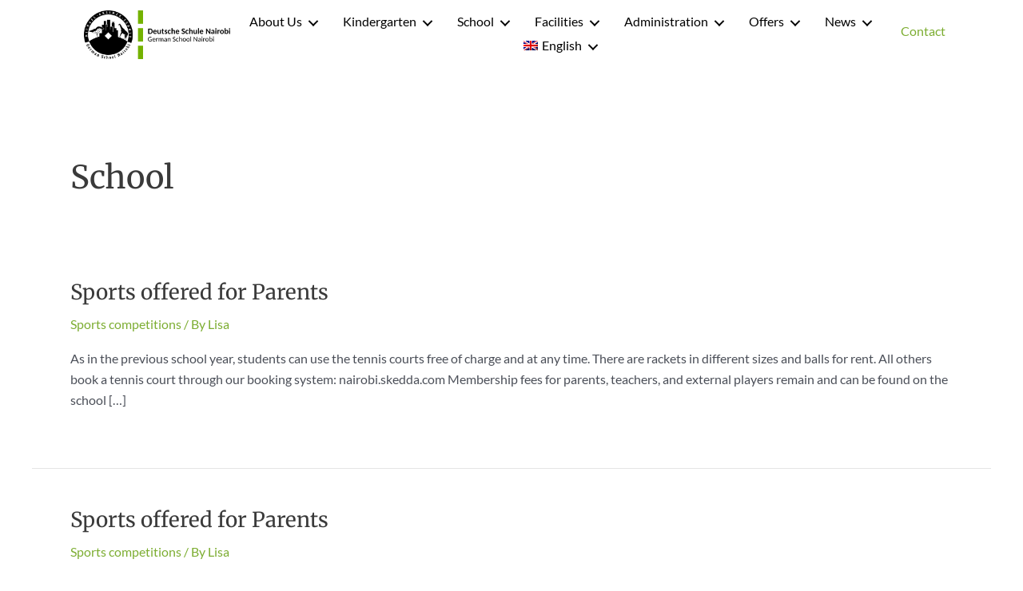

--- FILE ---
content_type: text/html; charset=UTF-8
request_url: https://dsnairobi.de/category/school-en/?lang=en
body_size: 55626
content:
<!DOCTYPE html>
<html lang="en-US">
<head>
<meta charset="UTF-8">
<meta name="viewport" content="width=device-width, initial-scale=1">
	<link rel="profile" href="https://gmpg.org/xfn/11"> 
	<title>School &#8211; German School Nairobi | Michael-Grizmek-Schule |</title>
<link rel="preload" href="https://dsnairobi.de/wp-content/astra-local-fonts/lato/S6uyw4BMUTPHjx4wXg.woff2" as="font" type="font/woff2" crossorigin><link rel="preload" href="https://dsnairobi.de/wp-content/astra-local-fonts/merriweather/u-4D0qyriQwlOrhSvowK_l5UcA6zuSYEqOzpPe3HOZJ5eX1WtLaQwmYiScCmDxhtNOKl8yDr3icaFF31.woff2" as="font" type="font/woff2" crossorigin><meta name='robots' content='max-image-preview:large' />
	<style>img:is([sizes="auto" i], [sizes^="auto," i]) { contain-intrinsic-size: 3000px 1500px }</style>
	<link rel="alternate" hreflang="de" href="https://dsnairobi.de/category/schule/" />
<link rel="alternate" hreflang="en" href="https://dsnairobi.de/category/school-en/?lang=en" />
<link rel='dns-prefetch' href='//fonts.googleapis.com' />
<link href='https://fonts.gstatic.com' crossorigin rel='preconnect' />
<link rel="alternate" type="application/rss+xml" title="German School Nairobi | Michael-Grizmek-Schule | &raquo; Feed" href="https://dsnairobi.de/feed/?lang=en" />
<link rel="alternate" type="application/rss+xml" title="German School Nairobi | Michael-Grizmek-Schule | &raquo; Comments Feed" href="https://dsnairobi.de/comments/feed/?lang=en" />
<link rel="alternate" type="application/rss+xml" title="German School Nairobi | Michael-Grizmek-Schule | &raquo; School Category Feed" href="https://dsnairobi.de/category/school-en/?lang=en/feed/" />
<script>
window._wpemojiSettings = {"baseUrl":"https:\/\/s.w.org\/images\/core\/emoji\/15.0.3\/72x72\/","ext":".png","svgUrl":"https:\/\/s.w.org\/images\/core\/emoji\/15.0.3\/svg\/","svgExt":".svg","source":{"concatemoji":"https:\/\/dsnairobi.de\/wp-includes\/js\/wp-emoji-release.min.js?ver=bb74dba6383f0eef0b3bce2734a69700"}};
/*! This file is auto-generated */
!function(i,n){var o,s,e;function c(e){try{var t={supportTests:e,timestamp:(new Date).valueOf()};sessionStorage.setItem(o,JSON.stringify(t))}catch(e){}}function p(e,t,n){e.clearRect(0,0,e.canvas.width,e.canvas.height),e.fillText(t,0,0);var t=new Uint32Array(e.getImageData(0,0,e.canvas.width,e.canvas.height).data),r=(e.clearRect(0,0,e.canvas.width,e.canvas.height),e.fillText(n,0,0),new Uint32Array(e.getImageData(0,0,e.canvas.width,e.canvas.height).data));return t.every(function(e,t){return e===r[t]})}function u(e,t,n){switch(t){case"flag":return n(e,"\ud83c\udff3\ufe0f\u200d\u26a7\ufe0f","\ud83c\udff3\ufe0f\u200b\u26a7\ufe0f")?!1:!n(e,"\ud83c\uddfa\ud83c\uddf3","\ud83c\uddfa\u200b\ud83c\uddf3")&&!n(e,"\ud83c\udff4\udb40\udc67\udb40\udc62\udb40\udc65\udb40\udc6e\udb40\udc67\udb40\udc7f","\ud83c\udff4\u200b\udb40\udc67\u200b\udb40\udc62\u200b\udb40\udc65\u200b\udb40\udc6e\u200b\udb40\udc67\u200b\udb40\udc7f");case"emoji":return!n(e,"\ud83d\udc26\u200d\u2b1b","\ud83d\udc26\u200b\u2b1b")}return!1}function f(e,t,n){var r="undefined"!=typeof WorkerGlobalScope&&self instanceof WorkerGlobalScope?new OffscreenCanvas(300,150):i.createElement("canvas"),a=r.getContext("2d",{willReadFrequently:!0}),o=(a.textBaseline="top",a.font="600 32px Arial",{});return e.forEach(function(e){o[e]=t(a,e,n)}),o}function t(e){var t=i.createElement("script");t.src=e,t.defer=!0,i.head.appendChild(t)}"undefined"!=typeof Promise&&(o="wpEmojiSettingsSupports",s=["flag","emoji"],n.supports={everything:!0,everythingExceptFlag:!0},e=new Promise(function(e){i.addEventListener("DOMContentLoaded",e,{once:!0})}),new Promise(function(t){var n=function(){try{var e=JSON.parse(sessionStorage.getItem(o));if("object"==typeof e&&"number"==typeof e.timestamp&&(new Date).valueOf()<e.timestamp+604800&&"object"==typeof e.supportTests)return e.supportTests}catch(e){}return null}();if(!n){if("undefined"!=typeof Worker&&"undefined"!=typeof OffscreenCanvas&&"undefined"!=typeof URL&&URL.createObjectURL&&"undefined"!=typeof Blob)try{var e="postMessage("+f.toString()+"("+[JSON.stringify(s),u.toString(),p.toString()].join(",")+"));",r=new Blob([e],{type:"text/javascript"}),a=new Worker(URL.createObjectURL(r),{name:"wpTestEmojiSupports"});return void(a.onmessage=function(e){c(n=e.data),a.terminate(),t(n)})}catch(e){}c(n=f(s,u,p))}t(n)}).then(function(e){for(var t in e)n.supports[t]=e[t],n.supports.everything=n.supports.everything&&n.supports[t],"flag"!==t&&(n.supports.everythingExceptFlag=n.supports.everythingExceptFlag&&n.supports[t]);n.supports.everythingExceptFlag=n.supports.everythingExceptFlag&&!n.supports.flag,n.DOMReady=!1,n.readyCallback=function(){n.DOMReady=!0}}).then(function(){return e}).then(function(){var e;n.supports.everything||(n.readyCallback(),(e=n.source||{}).concatemoji?t(e.concatemoji):e.wpemoji&&e.twemoji&&(t(e.twemoji),t(e.wpemoji)))}))}((window,document),window._wpemojiSettings);
</script>
<link rel='stylesheet' id='wp-block-library-css' href='https://dsnairobi.de/wp-includes/css/dist/block-library/style.min.css?ver=bb74dba6383f0eef0b3bce2734a69700' media='all' />
<link rel='stylesheet' id='astra-bb-builder-css' href='https://dsnairobi.de/wp-content/themes/astra/assets/css/minified/compatibility/page-builder/bb-plugin.min.css?ver=4.8.9' media='all' />
<link rel='stylesheet' id='astra-theme-css-css' href='https://dsnairobi.de/wp-content/themes/astra/assets/css/minified/main.min.css?ver=4.8.9' media='all' />
<style id='astra-theme-css-inline-css'>
:root{--ast-post-nav-space:0;--ast-container-default-xlg-padding:3em;--ast-container-default-lg-padding:3em;--ast-container-default-slg-padding:2em;--ast-container-default-md-padding:3em;--ast-container-default-sm-padding:3em;--ast-container-default-xs-padding:2.4em;--ast-container-default-xxs-padding:1.8em;--ast-code-block-background:#EEEEEE;--ast-comment-inputs-background:#FAFAFA;--ast-normal-container-width:1200px;--ast-narrow-container-width:750px;--ast-blog-title-font-weight:normal;--ast-blog-meta-weight:inherit;--ast-global-color-primary:var(--ast-global-color-5);--ast-global-color-secondary:var(--ast-global-color-4);--ast-global-color-alternate-background:var(--ast-global-color-7);--ast-global-color-subtle-background:var(--ast-global-color-6);}html{font-size:100%;}a{color:#7cad31;}a:hover,a:focus{color:var(--ast-global-color-1);}body,button,input,select,textarea,.ast-button,.ast-custom-button{font-family:'Lato',sans-serif;font-weight:400;font-size:16px;font-size:1rem;line-height:var(--ast-body-line-height,1.65em);}blockquote{color:var(--ast-global-color-3);}h1,.entry-content h1,h2,.entry-content h2,h3,.entry-content h3,h4,.entry-content h4,h5,.entry-content h5,h6,.entry-content h6,.site-title,.site-title a{font-family:'Merriweather',serif;font-weight:400;}.site-title{font-size:35px;font-size:2.1875rem;display:block;}header .custom-logo-link img{max-width:172px;width:172px;}.astra-logo-svg{width:172px;}.site-header .site-description{font-size:15px;font-size:0.9375rem;display:none;}.entry-title{font-size:26px;font-size:1.625rem;}.archive .ast-article-post .ast-article-inner,.blog .ast-article-post .ast-article-inner,.archive .ast-article-post .ast-article-inner:hover,.blog .ast-article-post .ast-article-inner:hover{overflow:hidden;}h1,.entry-content h1{font-size:40px;font-size:2.5rem;font-family:'Merriweather',serif;line-height:1.4em;}h2,.entry-content h2{font-size:32px;font-size:2rem;font-family:'Merriweather',serif;line-height:1.3em;}h3,.entry-content h3{font-size:26px;font-size:1.625rem;font-family:'Merriweather',serif;line-height:1.3em;}h4,.entry-content h4{font-size:24px;font-size:1.5rem;line-height:1.2em;font-family:'Merriweather',serif;}h5,.entry-content h5{font-size:20px;font-size:1.25rem;line-height:1.2em;font-family:'Merriweather',serif;}h6,.entry-content h6{font-size:16px;font-size:1rem;line-height:1.25em;font-family:'Merriweather',serif;}::selection{background-color:#7cad31;color:#000000;}body,h1,.entry-title a,.entry-content h1,h2,.entry-content h2,h3,.entry-content h3,h4,.entry-content h4,h5,.entry-content h5,h6,.entry-content h6{color:var(--ast-global-color-3);}.tagcloud a:hover,.tagcloud a:focus,.tagcloud a.current-item{color:#000000;border-color:#7cad31;background-color:#7cad31;}input:focus,input[type="text"]:focus,input[type="email"]:focus,input[type="url"]:focus,input[type="password"]:focus,input[type="reset"]:focus,input[type="search"]:focus,textarea:focus{border-color:#7cad31;}input[type="radio"]:checked,input[type=reset],input[type="checkbox"]:checked,input[type="checkbox"]:hover:checked,input[type="checkbox"]:focus:checked,input[type=range]::-webkit-slider-thumb{border-color:#7cad31;background-color:#7cad31;box-shadow:none;}.site-footer a:hover + .post-count,.site-footer a:focus + .post-count{background:#7cad31;border-color:#7cad31;}.single .nav-links .nav-previous,.single .nav-links .nav-next{color:#7cad31;}.entry-meta,.entry-meta *{line-height:1.45;color:#7cad31;}.entry-meta a:not(.ast-button):hover,.entry-meta a:not(.ast-button):hover *,.entry-meta a:not(.ast-button):focus,.entry-meta a:not(.ast-button):focus *,.page-links > .page-link,.page-links .page-link:hover,.post-navigation a:hover{color:var(--ast-global-color-1);}#cat option,.secondary .calendar_wrap thead a,.secondary .calendar_wrap thead a:visited{color:#7cad31;}.secondary .calendar_wrap #today,.ast-progress-val span{background:#7cad31;}.secondary a:hover + .post-count,.secondary a:focus + .post-count{background:#7cad31;border-color:#7cad31;}.calendar_wrap #today > a{color:#000000;}.page-links .page-link,.single .post-navigation a{color:#7cad31;}.ast-search-menu-icon .search-form button.search-submit{padding:0 4px;}.ast-search-menu-icon form.search-form{padding-right:0;}.ast-search-menu-icon.slide-search input.search-field{width:0;}.ast-header-search .ast-search-menu-icon.ast-dropdown-active .search-form,.ast-header-search .ast-search-menu-icon.ast-dropdown-active .search-field:focus{transition:all 0.2s;}.search-form input.search-field:focus{outline:none;}.ast-archive-title{color:#3a3a3a;}.widget-title,.widget .wp-block-heading{font-size:22px;font-size:1.375rem;color:#3a3a3a;}.single .ast-author-details .author-title{color:var(--ast-global-color-1);}.ast-single-post .entry-content a,.ast-comment-content a:not(.ast-comment-edit-reply-wrap a){text-decoration:underline;}.ast-single-post .wp-block-button .wp-block-button__link,.ast-single-post .elementor-button-wrapper .elementor-button,.ast-single-post .entry-content .uagb-tab a,.ast-single-post .entry-content .uagb-ifb-cta a,.ast-single-post .entry-content .wp-block-uagb-buttons a,.ast-single-post .entry-content .uabb-module-content a,.ast-single-post .entry-content .uagb-post-grid a,.ast-single-post .entry-content .uagb-timeline a,.ast-single-post .entry-content .uagb-toc__wrap a,.ast-single-post .entry-content .uagb-taxomony-box a,.ast-single-post .entry-content .woocommerce a,.entry-content .wp-block-latest-posts > li > a,.ast-single-post .entry-content .wp-block-file__button,li.ast-post-filter-single,.ast-single-post .wp-block-buttons .wp-block-button.is-style-outline .wp-block-button__link,.ast-single-post .ast-comment-content .comment-reply-link,.ast-single-post .ast-comment-content .comment-edit-link{text-decoration:none;}.ast-search-menu-icon.slide-search a:focus-visible:focus-visible,.astra-search-icon:focus-visible,#close:focus-visible,a:focus-visible,.ast-menu-toggle:focus-visible,.site .skip-link:focus-visible,.wp-block-loginout input:focus-visible,.wp-block-search.wp-block-search__button-inside .wp-block-search__inside-wrapper,.ast-header-navigation-arrow:focus-visible,.woocommerce .wc-proceed-to-checkout > .checkout-button:focus-visible,.woocommerce .woocommerce-MyAccount-navigation ul li a:focus-visible,.ast-orders-table__row .ast-orders-table__cell:focus-visible,.woocommerce .woocommerce-order-details .order-again > .button:focus-visible,.woocommerce .woocommerce-message a.button.wc-forward:focus-visible,.woocommerce #minus_qty:focus-visible,.woocommerce #plus_qty:focus-visible,a#ast-apply-coupon:focus-visible,.woocommerce .woocommerce-info a:focus-visible,.woocommerce .astra-shop-summary-wrap a:focus-visible,.woocommerce a.wc-forward:focus-visible,#ast-apply-coupon:focus-visible,.woocommerce-js .woocommerce-mini-cart-item a.remove:focus-visible,#close:focus-visible,.button.search-submit:focus-visible,#search_submit:focus,.normal-search:focus-visible,.ast-header-account-wrap:focus-visible,.woocommerce .ast-on-card-button.ast-quick-view-trigger:focus{outline-style:dotted;outline-color:inherit;outline-width:thin;}input:focus,input[type="text"]:focus,input[type="email"]:focus,input[type="url"]:focus,input[type="password"]:focus,input[type="reset"]:focus,input[type="search"]:focus,input[type="number"]:focus,textarea:focus,.wp-block-search__input:focus,[data-section="section-header-mobile-trigger"] .ast-button-wrap .ast-mobile-menu-trigger-minimal:focus,.ast-mobile-popup-drawer.active .menu-toggle-close:focus,.woocommerce-ordering select.orderby:focus,#ast-scroll-top:focus,#coupon_code:focus,.woocommerce-page #comment:focus,.woocommerce #reviews #respond input#submit:focus,.woocommerce a.add_to_cart_button:focus,.woocommerce .button.single_add_to_cart_button:focus,.woocommerce .woocommerce-cart-form button:focus,.woocommerce .woocommerce-cart-form__cart-item .quantity .qty:focus,.woocommerce .woocommerce-billing-fields .woocommerce-billing-fields__field-wrapper .woocommerce-input-wrapper > .input-text:focus,.woocommerce #order_comments:focus,.woocommerce #place_order:focus,.woocommerce .woocommerce-address-fields .woocommerce-address-fields__field-wrapper .woocommerce-input-wrapper > .input-text:focus,.woocommerce .woocommerce-MyAccount-content form button:focus,.woocommerce .woocommerce-MyAccount-content .woocommerce-EditAccountForm .woocommerce-form-row .woocommerce-Input.input-text:focus,.woocommerce .ast-woocommerce-container .woocommerce-pagination ul.page-numbers li a:focus,body #content .woocommerce form .form-row .select2-container--default .select2-selection--single:focus,#ast-coupon-code:focus,.woocommerce.woocommerce-js .quantity input[type=number]:focus,.woocommerce-js .woocommerce-mini-cart-item .quantity input[type=number]:focus,.woocommerce p#ast-coupon-trigger:focus{border-style:dotted;border-color:inherit;border-width:thin;}input{outline:none;}.ast-logo-title-inline .site-logo-img{padding-right:1em;}.site-logo-img img{ transition:all 0.2s linear;}body .ast-oembed-container *{position:absolute;top:0;width:100%;height:100%;left:0;}body .wp-block-embed-pocket-casts .ast-oembed-container *{position:unset;}.ast-single-post-featured-section + article {margin-top: 2em;}.site-content .ast-single-post-featured-section img {width: 100%;overflow: hidden;object-fit: cover;}.ast-separate-container .site-content .ast-single-post-featured-section + article {margin-top: -80px;z-index: 9;position: relative;border-radius: 4px;}@media (min-width: 922px) {.ast-no-sidebar .site-content .ast-article-image-container--wide {margin-left: -120px;margin-right: -120px;max-width: unset;width: unset;}.ast-left-sidebar .site-content .ast-article-image-container--wide,.ast-right-sidebar .site-content .ast-article-image-container--wide {margin-left: -10px;margin-right: -10px;}.site-content .ast-article-image-container--full {margin-left: calc( -50vw + 50%);margin-right: calc( -50vw + 50%);max-width: 100vw;width: 100vw;}.ast-left-sidebar .site-content .ast-article-image-container--full,.ast-right-sidebar .site-content .ast-article-image-container--full {margin-left: -10px;margin-right: -10px;max-width: inherit;width: auto;}}.site > .ast-single-related-posts-container {margin-top: 0;}@media (min-width: 922px) {.ast-desktop .ast-container--narrow {max-width: var(--ast-narrow-container-width);margin: 0 auto;}}@media (max-width:921.9px){#ast-desktop-header{display:none;}}@media (min-width:922px){#ast-mobile-header{display:none;}}.wp-block-buttons.aligncenter{justify-content:center;}.ast-separate-container.ast-single-post.ast-right-sidebar #primary,.ast-separate-container.ast-single-post.ast-left-sidebar #primary,.ast-separate-container.ast-single-post #primary,.ast-plain-container.ast-single-post #primary,.ast-narrow-container.ast-single-post #primary{margin-top:0px;margin-bottom:40px;}.ast-left-sidebar.ast-single-post #primary,.ast-right-sidebar.ast-single-post #primary,.ast-separate-container.ast-single-post.ast-right-sidebar #primary,.ast-separate-container.ast-single-post.ast-left-sidebar #primary,.ast-separate-container.ast-single-post #primary,.ast-narrow-container.ast-single-post #primary{padding-left:0px;padding-right:0px;}.ast-separate-container #primary,.ast-narrow-container #primary{padding-top:0px;}.ast-separate-container #primary,.ast-narrow-container #primary{padding-bottom:0px;}.wp-block-button.is-style-outline .wp-block-button__link{border-color:#7cad31;}div.wp-block-button.is-style-outline > .wp-block-button__link:not(.has-text-color),div.wp-block-button.wp-block-button__link.is-style-outline:not(.has-text-color){color:#7cad31;}.wp-block-button.is-style-outline .wp-block-button__link:hover,.wp-block-buttons .wp-block-button.is-style-outline .wp-block-button__link:focus,.wp-block-buttons .wp-block-button.is-style-outline > .wp-block-button__link:not(.has-text-color):hover,.wp-block-buttons .wp-block-button.wp-block-button__link.is-style-outline:not(.has-text-color):hover{color:#ffffff;background-color:var(--ast-global-color-1);border-color:var(--ast-global-color-1);}.post-page-numbers.current .page-link,.ast-pagination .page-numbers.current{color:#000000;border-color:#7cad31;background-color:#7cad31;}.wp-block-button.is-style-outline .wp-block-button__link.wp-element-button,.ast-outline-button{border-color:#7cad31;font-family:inherit;font-weight:inherit;line-height:1em;border-top-left-radius:0px;border-top-right-radius:0px;border-bottom-right-radius:0px;border-bottom-left-radius:0px;}.wp-block-buttons .wp-block-button.is-style-outline > .wp-block-button__link:not(.has-text-color),.wp-block-buttons .wp-block-button.wp-block-button__link.is-style-outline:not(.has-text-color),.ast-outline-button{color:#7cad31;}.wp-block-button.is-style-outline .wp-block-button__link:hover,.wp-block-buttons .wp-block-button.is-style-outline .wp-block-button__link:focus,.wp-block-buttons .wp-block-button.is-style-outline > .wp-block-button__link:not(.has-text-color):hover,.wp-block-buttons .wp-block-button.wp-block-button__link.is-style-outline:not(.has-text-color):hover,.ast-outline-button:hover,.ast-outline-button:focus,.wp-block-uagb-buttons-child .uagb-buttons-repeater.ast-outline-button:hover,.wp-block-uagb-buttons-child .uagb-buttons-repeater.ast-outline-button:focus{color:#ffffff;background-color:var(--ast-global-color-1);border-color:var(--ast-global-color-1);}.wp-block-button .wp-block-button__link.wp-element-button.is-style-outline:not(.has-background),.wp-block-button.is-style-outline>.wp-block-button__link.wp-element-button:not(.has-background),.ast-outline-button{background-color:transparent;}.entry-content[data-ast-blocks-layout] > figure{margin-bottom:1em;}#page{display:flex;flex-direction:column;min-height:100vh;}.ast-404-layout-1 h1.page-title{color:var(--ast-global-color-2);}.single .post-navigation a{line-height:1em;height:inherit;}.error-404 .page-sub-title{font-size:1.5rem;font-weight:inherit;}.search .site-content .content-area .search-form{margin-bottom:0;}#page .site-content{flex-grow:1;}.widget{margin-bottom:1.25em;}#secondary li{line-height:1.5em;}#secondary .wp-block-group h2{margin-bottom:0.7em;}#secondary h2{font-size:1.7rem;}.ast-separate-container .ast-article-post,.ast-separate-container .ast-article-single,.ast-separate-container .comment-respond{padding:3em;}.ast-separate-container .ast-article-single .ast-article-single{padding:0;}.ast-article-single .wp-block-post-template-is-layout-grid{padding-left:0;}.ast-separate-container .comments-title,.ast-narrow-container .comments-title{padding:1.5em 2em;}.ast-page-builder-template .comment-form-textarea,.ast-comment-formwrap .ast-grid-common-col{padding:0;}.ast-comment-formwrap{padding:0;display:inline-flex;column-gap:20px;width:100%;margin-left:0;margin-right:0;}.comments-area textarea#comment:focus,.comments-area textarea#comment:active,.comments-area .ast-comment-formwrap input[type="text"]:focus,.comments-area .ast-comment-formwrap input[type="text"]:active {box-shadow:none;outline:none;}.archive.ast-page-builder-template .entry-header{margin-top:2em;}.ast-page-builder-template .ast-comment-formwrap{width:100%;}.entry-title{margin-bottom:0.5em;}.ast-archive-description p{font-size:inherit;font-weight:inherit;line-height:inherit;}.ast-separate-container .ast-comment-list li.depth-1,.hentry{margin-bottom:2em;}@media (min-width:921px){.ast-left-sidebar.ast-page-builder-template #secondary,.archive.ast-right-sidebar.ast-page-builder-template .site-main{padding-left:20px;padding-right:20px;}}@media (max-width:544px){.ast-comment-formwrap.ast-row{column-gap:10px;display:inline-block;}#ast-commentform .ast-grid-common-col{position:relative;width:100%;}}@media (min-width:1201px){.ast-separate-container .ast-article-post,.ast-separate-container .ast-article-single,.ast-separate-container .ast-author-box,.ast-separate-container .ast-404-layout-1,.ast-separate-container .no-results{padding:3em;}}@media (max-width:921px){.ast-separate-container #primary,.ast-separate-container #secondary{padding:1.5em 0;}#primary,#secondary{padding:1.5em 0;margin:0;}.ast-left-sidebar #content > .ast-container{display:flex;flex-direction:column-reverse;width:100%;}}@media (min-width:922px){.ast-separate-container.ast-right-sidebar #primary,.ast-separate-container.ast-left-sidebar #primary{border:0;}.search-no-results.ast-separate-container #primary{margin-bottom:4em;}}.wp-block-button .wp-block-button__link{color:#ffffff;}.wp-block-button .wp-block-button__link:hover,.wp-block-button .wp-block-button__link:focus{color:#ffffff;background-color:var(--ast-global-color-1);border-color:var(--ast-global-color-1);}.wp-block-button .wp-block-button__link,.wp-block-search .wp-block-search__button,body .wp-block-file .wp-block-file__button{border-color:#7cad31;background-color:#7cad31;color:#ffffff;font-family:inherit;font-weight:inherit;line-height:1em;border-top-left-radius:0px;border-top-right-radius:0px;border-bottom-right-radius:0px;border-bottom-left-radius:0px;padding-top:10px;padding-right:20px;padding-bottom:10px;padding-left:20px;}.menu-toggle,button,.ast-button,.ast-custom-button,.button,input#submit,input[type="button"],input[type="submit"],input[type="reset"],form[CLASS*="wp-block-search__"].wp-block-search .wp-block-search__inside-wrapper .wp-block-search__button,body .wp-block-file .wp-block-file__button,.search .search-submit{border-style:solid;border-top-width:0;border-right-width:0;border-left-width:0;border-bottom-width:0;color:#ffffff;border-color:#7cad31;background-color:#7cad31;padding-top:10px;padding-right:20px;padding-bottom:10px;padding-left:20px;font-family:inherit;font-weight:inherit;line-height:1em;border-top-left-radius:0px;border-top-right-radius:0px;border-bottom-right-radius:0px;border-bottom-left-radius:0px;}button:focus,.menu-toggle:hover,button:hover,.ast-button:hover,.ast-custom-button:hover .button:hover,.ast-custom-button:hover ,input[type=reset]:hover,input[type=reset]:focus,input#submit:hover,input#submit:focus,input[type="button"]:hover,input[type="button"]:focus,input[type="submit"]:hover,input[type="submit"]:focus,form[CLASS*="wp-block-search__"].wp-block-search .wp-block-search__inside-wrapper .wp-block-search__button:hover,form[CLASS*="wp-block-search__"].wp-block-search .wp-block-search__inside-wrapper .wp-block-search__button:focus,body .wp-block-file .wp-block-file__button:hover,body .wp-block-file .wp-block-file__button:focus{color:#ffffff;background-color:var(--ast-global-color-1);border-color:var(--ast-global-color-1);}form[CLASS*="wp-block-search__"].wp-block-search .wp-block-search__inside-wrapper .wp-block-search__button.has-icon{padding-top:calc(10px - 3px);padding-right:calc(20px - 3px);padding-bottom:calc(10px - 3px);padding-left:calc(20px - 3px);}@media (max-width:921px){.ast-mobile-header-stack .main-header-bar .ast-search-menu-icon{display:inline-block;}.ast-header-break-point.ast-header-custom-item-outside .ast-mobile-header-stack .main-header-bar .ast-search-icon{margin:0;}.ast-comment-avatar-wrap img{max-width:2.5em;}.ast-comment-meta{padding:0 1.8888em 1.3333em;}.ast-separate-container .ast-comment-list li.depth-1{padding:1.5em 2.14em;}.ast-separate-container .comment-respond{padding:2em 2.14em;}}@media (min-width:544px){.ast-container{max-width:100%;}}@media (max-width:544px){.ast-separate-container .ast-article-post,.ast-separate-container .ast-article-single,.ast-separate-container .comments-title,.ast-separate-container .ast-archive-description{padding:1.5em 1em;}.ast-separate-container #content .ast-container{padding-left:0.54em;padding-right:0.54em;}.ast-separate-container .ast-comment-list .bypostauthor{padding:.5em;}.ast-search-menu-icon.ast-dropdown-active .search-field{width:170px;}} #ast-mobile-header .ast-site-header-cart-li a{pointer-events:none;}.ast-separate-container{background-color:#ffffff;}@media (max-width:921px){.site-title{display:block;}.site-header .site-description{display:none;}h1,.entry-content h1{font-size:30px;}h2,.entry-content h2{font-size:25px;}h3,.entry-content h3{font-size:20px;}}@media (max-width:544px){.site-title{display:block;}.site-header .site-description{display:none;}h1,.entry-content h1{font-size:30px;}h2,.entry-content h2{font-size:25px;}h3,.entry-content h3{font-size:20px;}}@media (max-width:921px){html{font-size:91.2%;}}@media (max-width:544px){html{font-size:91.2%;}}@media (min-width:922px){.ast-container{max-width:1240px;}}@media (min-width:922px){.site-content .ast-container{display:flex;}}@media (max-width:921px){.site-content .ast-container{flex-direction:column;}}.ast-blog-layout-6-grid .ast-blog-featured-section:before {content: "";}.cat-links.badge a,.tags-links.badge a {padding: 4px 8px;border-radius: 3px;font-weight: 400;}.cat-links.underline a,.tags-links.underline a{text-decoration: underline;}@media (min-width:922px){.main-header-menu .sub-menu .menu-item.ast-left-align-sub-menu:hover > .sub-menu,.main-header-menu .sub-menu .menu-item.ast-left-align-sub-menu.focus > .sub-menu{margin-left:-0px;}}.site .comments-area{padding-bottom:3em;}.wp-block-file {display: flex;align-items: center;flex-wrap: wrap;justify-content: space-between;}.wp-block-pullquote {border: none;}.wp-block-pullquote blockquote::before {content: "\201D";font-family: "Helvetica",sans-serif;display: flex;transform: rotate( 180deg );font-size: 6rem;font-style: normal;line-height: 1;font-weight: bold;align-items: center;justify-content: center;}.has-text-align-right > blockquote::before {justify-content: flex-start;}.has-text-align-left > blockquote::before {justify-content: flex-end;}figure.wp-block-pullquote.is-style-solid-color blockquote {max-width: 100%;text-align: inherit;}:root {--wp--custom--ast-default-block-top-padding: 3em;--wp--custom--ast-default-block-right-padding: 3em;--wp--custom--ast-default-block-bottom-padding: 3em;--wp--custom--ast-default-block-left-padding: 3em;--wp--custom--ast-container-width: 1200px;--wp--custom--ast-content-width-size: 1200px;--wp--custom--ast-wide-width-size: calc(1200px + var(--wp--custom--ast-default-block-left-padding) + var(--wp--custom--ast-default-block-right-padding));}.ast-narrow-container {--wp--custom--ast-content-width-size: 750px;--wp--custom--ast-wide-width-size: 750px;}@media(max-width: 921px) {:root {--wp--custom--ast-default-block-top-padding: 3em;--wp--custom--ast-default-block-right-padding: 2em;--wp--custom--ast-default-block-bottom-padding: 3em;--wp--custom--ast-default-block-left-padding: 2em;}}@media(max-width: 544px) {:root {--wp--custom--ast-default-block-top-padding: 3em;--wp--custom--ast-default-block-right-padding: 1.5em;--wp--custom--ast-default-block-bottom-padding: 3em;--wp--custom--ast-default-block-left-padding: 1.5em;}}.entry-content > .wp-block-group,.entry-content > .wp-block-cover,.entry-content > .wp-block-columns {padding-top: var(--wp--custom--ast-default-block-top-padding);padding-right: var(--wp--custom--ast-default-block-right-padding);padding-bottom: var(--wp--custom--ast-default-block-bottom-padding);padding-left: var(--wp--custom--ast-default-block-left-padding);}.ast-plain-container.ast-no-sidebar .entry-content > .alignfull,.ast-page-builder-template .ast-no-sidebar .entry-content > .alignfull {margin-left: calc( -50vw + 50%);margin-right: calc( -50vw + 50%);max-width: 100vw;width: 100vw;}.ast-plain-container.ast-no-sidebar .entry-content .alignfull .alignfull,.ast-page-builder-template.ast-no-sidebar .entry-content .alignfull .alignfull,.ast-plain-container.ast-no-sidebar .entry-content .alignfull .alignwide,.ast-page-builder-template.ast-no-sidebar .entry-content .alignfull .alignwide,.ast-plain-container.ast-no-sidebar .entry-content .alignwide .alignfull,.ast-page-builder-template.ast-no-sidebar .entry-content .alignwide .alignfull,.ast-plain-container.ast-no-sidebar .entry-content .alignwide .alignwide,.ast-page-builder-template.ast-no-sidebar .entry-content .alignwide .alignwide,.ast-plain-container.ast-no-sidebar .entry-content .wp-block-column .alignfull,.ast-page-builder-template.ast-no-sidebar .entry-content .wp-block-column .alignfull,.ast-plain-container.ast-no-sidebar .entry-content .wp-block-column .alignwide,.ast-page-builder-template.ast-no-sidebar .entry-content .wp-block-column .alignwide {margin-left: auto;margin-right: auto;width: 100%;}[data-ast-blocks-layout] .wp-block-separator:not(.is-style-dots) {height: 0;}[data-ast-blocks-layout] .wp-block-separator {margin: 20px auto;}[data-ast-blocks-layout] .wp-block-separator:not(.is-style-wide):not(.is-style-dots) {max-width: 100px;}[data-ast-blocks-layout] .wp-block-separator.has-background {padding: 0;}.entry-content[data-ast-blocks-layout] > * {max-width: var(--wp--custom--ast-content-width-size);margin-left: auto;margin-right: auto;}.entry-content[data-ast-blocks-layout] > .alignwide {max-width: var(--wp--custom--ast-wide-width-size);}.entry-content[data-ast-blocks-layout] .alignfull {max-width: none;}.entry-content .wp-block-columns {margin-bottom: 0;}blockquote {margin: 1.5em;border-color: rgba(0,0,0,0.05);}.wp-block-quote:not(.has-text-align-right):not(.has-text-align-center) {border-left: 5px solid rgba(0,0,0,0.05);}.has-text-align-right > blockquote,blockquote.has-text-align-right {border-right: 5px solid rgba(0,0,0,0.05);}.has-text-align-left > blockquote,blockquote.has-text-align-left {border-left: 5px solid rgba(0,0,0,0.05);}.wp-block-site-tagline,.wp-block-latest-posts .read-more {margin-top: 15px;}.wp-block-loginout p label {display: block;}.wp-block-loginout p:not(.login-remember):not(.login-submit) input {width: 100%;}.wp-block-loginout input:focus {border-color: transparent;}.wp-block-loginout input:focus {outline: thin dotted;}.entry-content .wp-block-media-text .wp-block-media-text__content {padding: 0 0 0 8%;}.entry-content .wp-block-media-text.has-media-on-the-right .wp-block-media-text__content {padding: 0 8% 0 0;}.entry-content .wp-block-media-text.has-background .wp-block-media-text__content {padding: 8%;}.entry-content .wp-block-cover:not([class*="background-color"]) .wp-block-cover__inner-container,.entry-content .wp-block-cover:not([class*="background-color"]) .wp-block-cover-image-text,.entry-content .wp-block-cover:not([class*="background-color"]) .wp-block-cover-text,.entry-content .wp-block-cover-image:not([class*="background-color"]) .wp-block-cover__inner-container,.entry-content .wp-block-cover-image:not([class*="background-color"]) .wp-block-cover-image-text,.entry-content .wp-block-cover-image:not([class*="background-color"]) .wp-block-cover-text {color: var(--ast-global-color-primary,var(--ast-global-color-5));}.wp-block-loginout .login-remember input {width: 1.1rem;height: 1.1rem;margin: 0 5px 4px 0;vertical-align: middle;}.wp-block-latest-posts > li > *:first-child,.wp-block-latest-posts:not(.is-grid) > li:first-child {margin-top: 0;}.entry-content > .wp-block-buttons,.entry-content > .wp-block-uagb-buttons {margin-bottom: 1.5em;}.wp-block-search__inside-wrapper .wp-block-search__input {padding: 0 10px;color: var(--ast-global-color-3);background: var(--ast-global-color-primary,var(--ast-global-color-5));border-color: var(--ast-border-color);}.wp-block-latest-posts .read-more {margin-bottom: 1.5em;}.wp-block-search__no-button .wp-block-search__inside-wrapper .wp-block-search__input {padding-top: 5px;padding-bottom: 5px;}.wp-block-latest-posts .wp-block-latest-posts__post-date,.wp-block-latest-posts .wp-block-latest-posts__post-author {font-size: 1rem;}.wp-block-latest-posts > li > *,.wp-block-latest-posts:not(.is-grid) > li {margin-top: 12px;margin-bottom: 12px;}.ast-page-builder-template .entry-content[data-ast-blocks-layout] > *,.ast-page-builder-template .entry-content[data-ast-blocks-layout] > .alignfull:not(.wp-block-group):not(.uagb-is-root-container) > * {max-width: none;}.ast-page-builder-template .entry-content[data-ast-blocks-layout] > .alignwide:not(.uagb-is-root-container) > * {max-width: var(--wp--custom--ast-wide-width-size);}.ast-page-builder-template .entry-content[data-ast-blocks-layout] > .inherit-container-width > *,.ast-page-builder-template .entry-content[data-ast-blocks-layout] > *:not(.wp-block-group):not(.uagb-is-root-container) > *,.entry-content[data-ast-blocks-layout] > .wp-block-cover .wp-block-cover__inner-container {max-width: var(--wp--custom--ast-content-width-size) ;margin-left: auto;margin-right: auto;}.entry-content[data-ast-blocks-layout] .wp-block-cover:not(.alignleft):not(.alignright) {width: auto;}@media(max-width: 1200px) {.ast-separate-container .entry-content > .alignfull,.ast-separate-container .entry-content[data-ast-blocks-layout] > .alignwide,.ast-plain-container .entry-content[data-ast-blocks-layout] > .alignwide,.ast-plain-container .entry-content .alignfull {margin-left: calc(-1 * min(10px,20px)) ;margin-right: calc(-1 * min(50px,20px));}}@media(min-width: 1201px) {.ast-separate-container .entry-content > .alignfull {margin-left: calc(-1 * 10px );margin-right: calc(-1 * 50px );}.ast-separate-container .entry-content[data-ast-blocks-layout] > .alignwide,.ast-plain-container .entry-content[data-ast-blocks-layout] > .alignwide {margin-left: calc(-1 * var(--wp--custom--ast-default-block-left-padding) );margin-right: calc(-1 * var(--wp--custom--ast-default-block-right-padding) );}}@media(min-width: 921px) {.ast-separate-container .entry-content .wp-block-group.alignwide:not(.inherit-container-width) > :where(:not(.alignleft):not(.alignright)),.ast-plain-container .entry-content .wp-block-group.alignwide:not(.inherit-container-width) > :where(:not(.alignleft):not(.alignright)) {max-width: calc( var(--wp--custom--ast-content-width-size) + 80px );}.ast-plain-container.ast-right-sidebar .entry-content[data-ast-blocks-layout] .alignfull,.ast-plain-container.ast-left-sidebar .entry-content[data-ast-blocks-layout] .alignfull {margin-left: -60px;margin-right: -60px;}}@media(min-width: 544px) {.entry-content > .alignleft {margin-right: 20px;}.entry-content > .alignright {margin-left: 20px;}}@media (max-width:544px){.wp-block-columns .wp-block-column:not(:last-child){margin-bottom:20px;}.wp-block-latest-posts{margin:0;}}@media( max-width: 600px ) {.entry-content .wp-block-media-text .wp-block-media-text__content,.entry-content .wp-block-media-text.has-media-on-the-right .wp-block-media-text__content {padding: 8% 0 0;}.entry-content .wp-block-media-text.has-background .wp-block-media-text__content {padding: 8%;}}.ast-page-builder-template .entry-header {padding-left: 0;}.ast-narrow-container .site-content .wp-block-uagb-image--align-full .wp-block-uagb-image__figure {max-width: 100%;margin-left: auto;margin-right: auto;}:root .has-ast-global-color-0-color{color:var(--ast-global-color-0);}:root .has-ast-global-color-0-background-color{background-color:var(--ast-global-color-0);}:root .wp-block-button .has-ast-global-color-0-color{color:var(--ast-global-color-0);}:root .wp-block-button .has-ast-global-color-0-background-color{background-color:var(--ast-global-color-0);}:root .has-ast-global-color-1-color{color:var(--ast-global-color-1);}:root .has-ast-global-color-1-background-color{background-color:var(--ast-global-color-1);}:root .wp-block-button .has-ast-global-color-1-color{color:var(--ast-global-color-1);}:root .wp-block-button .has-ast-global-color-1-background-color{background-color:var(--ast-global-color-1);}:root .has-ast-global-color-2-color{color:var(--ast-global-color-2);}:root .has-ast-global-color-2-background-color{background-color:var(--ast-global-color-2);}:root .wp-block-button .has-ast-global-color-2-color{color:var(--ast-global-color-2);}:root .wp-block-button .has-ast-global-color-2-background-color{background-color:var(--ast-global-color-2);}:root .has-ast-global-color-3-color{color:var(--ast-global-color-3);}:root .has-ast-global-color-3-background-color{background-color:var(--ast-global-color-3);}:root .wp-block-button .has-ast-global-color-3-color{color:var(--ast-global-color-3);}:root .wp-block-button .has-ast-global-color-3-background-color{background-color:var(--ast-global-color-3);}:root .has-ast-global-color-4-color{color:var(--ast-global-color-4);}:root .has-ast-global-color-4-background-color{background-color:var(--ast-global-color-4);}:root .wp-block-button .has-ast-global-color-4-color{color:var(--ast-global-color-4);}:root .wp-block-button .has-ast-global-color-4-background-color{background-color:var(--ast-global-color-4);}:root .has-ast-global-color-5-color{color:var(--ast-global-color-5);}:root .has-ast-global-color-5-background-color{background-color:var(--ast-global-color-5);}:root .wp-block-button .has-ast-global-color-5-color{color:var(--ast-global-color-5);}:root .wp-block-button .has-ast-global-color-5-background-color{background-color:var(--ast-global-color-5);}:root .has-ast-global-color-6-color{color:var(--ast-global-color-6);}:root .has-ast-global-color-6-background-color{background-color:var(--ast-global-color-6);}:root .wp-block-button .has-ast-global-color-6-color{color:var(--ast-global-color-6);}:root .wp-block-button .has-ast-global-color-6-background-color{background-color:var(--ast-global-color-6);}:root .has-ast-global-color-7-color{color:var(--ast-global-color-7);}:root .has-ast-global-color-7-background-color{background-color:var(--ast-global-color-7);}:root .wp-block-button .has-ast-global-color-7-color{color:var(--ast-global-color-7);}:root .wp-block-button .has-ast-global-color-7-background-color{background-color:var(--ast-global-color-7);}:root .has-ast-global-color-8-color{color:var(--ast-global-color-8);}:root .has-ast-global-color-8-background-color{background-color:var(--ast-global-color-8);}:root .wp-block-button .has-ast-global-color-8-color{color:var(--ast-global-color-8);}:root .wp-block-button .has-ast-global-color-8-background-color{background-color:var(--ast-global-color-8);}:root{--ast-global-color-0:#0170B9;--ast-global-color-1:#3a3a3a;--ast-global-color-2:#3a3a3a;--ast-global-color-3:#4B4F58;--ast-global-color-4:#F5F5F5;--ast-global-color-5:#FFFFFF;--ast-global-color-6:#E5E5E5;--ast-global-color-7:#424242;--ast-global-color-8:#000000;}:root {--ast-border-color : var(--ast-global-color-6);}.ast-archive-entry-banner {-js-display: flex;display: flex;flex-direction: column;justify-content: center;text-align: center;position: relative;background: #eeeeee;}.ast-archive-entry-banner[data-banner-width-type="custom"] {margin: 0 auto;width: 100%;}.ast-archive-entry-banner[data-banner-layout="layout-1"] {background: inherit;padding: 20px 0;text-align: left;}body.archive .ast-archive-description{max-width:1200px;width:100%;text-align:left;padding-top:3em;padding-right:3em;padding-bottom:3em;padding-left:3em;}body.archive .ast-archive-description .ast-archive-title,body.archive .ast-archive-description .ast-archive-title *{font-size:40px;font-size:2.5rem;}body.archive .ast-archive-description > *:not(:last-child){margin-bottom:10px;}@media (max-width:921px){body.archive .ast-archive-description{text-align:left;}}@media (max-width:544px){body.archive .ast-archive-description{text-align:left;}}.ast-breadcrumbs .trail-browse,.ast-breadcrumbs .trail-items,.ast-breadcrumbs .trail-items li{display:inline-block;margin:0;padding:0;border:none;background:inherit;text-indent:0;text-decoration:none;}.ast-breadcrumbs .trail-browse{font-size:inherit;font-style:inherit;font-weight:inherit;color:inherit;}.ast-breadcrumbs .trail-items{list-style:none;}.trail-items li::after{padding:0 0.3em;content:"\00bb";}.trail-items li:last-of-type::after{display:none;}h1,.entry-content h1,h2,.entry-content h2,h3,.entry-content h3,h4,.entry-content h4,h5,.entry-content h5,h6,.entry-content h6{color:#3a3a3a;}.entry-title a{color:#3a3a3a;}@media (max-width:921px){.ast-builder-grid-row-container.ast-builder-grid-row-tablet-3-firstrow .ast-builder-grid-row > *:first-child,.ast-builder-grid-row-container.ast-builder-grid-row-tablet-3-lastrow .ast-builder-grid-row > *:last-child{grid-column:1 / -1;}}@media (max-width:544px){.ast-builder-grid-row-container.ast-builder-grid-row-mobile-3-firstrow .ast-builder-grid-row > *:first-child,.ast-builder-grid-row-container.ast-builder-grid-row-mobile-3-lastrow .ast-builder-grid-row > *:last-child{grid-column:1 / -1;}}.ast-builder-layout-element[data-section="title_tagline"]{display:flex;}@media (max-width:921px){.ast-header-break-point .ast-builder-layout-element[data-section="title_tagline"]{display:flex;}}@media (max-width:544px){.ast-header-break-point .ast-builder-layout-element[data-section="title_tagline"]{display:flex;}}.ast-builder-menu-1{font-family:inherit;font-weight:inherit;}.ast-builder-menu-1 .sub-menu,.ast-builder-menu-1 .inline-on-mobile .sub-menu{border-top-width:2px;border-bottom-width:0px;border-right-width:0px;border-left-width:0px;border-color:#7cad31;border-style:solid;}.ast-builder-menu-1 .sub-menu .sub-menu{top:-2px;}.ast-builder-menu-1 .main-header-menu > .menu-item > .sub-menu,.ast-builder-menu-1 .main-header-menu > .menu-item > .astra-full-megamenu-wrapper{margin-top:0px;}.ast-desktop .ast-builder-menu-1 .main-header-menu > .menu-item > .sub-menu:before,.ast-desktop .ast-builder-menu-1 .main-header-menu > .menu-item > .astra-full-megamenu-wrapper:before{height:calc( 0px + 2px + 5px );}.ast-desktop .ast-builder-menu-1 .menu-item .sub-menu .menu-link{border-style:none;}@media (max-width:921px){.ast-header-break-point .ast-builder-menu-1 .menu-item.menu-item-has-children > .ast-menu-toggle{top:0;}.ast-builder-menu-1 .inline-on-mobile .menu-item.menu-item-has-children > .ast-menu-toggle{right:-15px;}.ast-builder-menu-1 .menu-item-has-children > .menu-link:after{content:unset;}.ast-builder-menu-1 .main-header-menu > .menu-item > .sub-menu,.ast-builder-menu-1 .main-header-menu > .menu-item > .astra-full-megamenu-wrapper{margin-top:0;}}@media (max-width:544px){.ast-header-break-point .ast-builder-menu-1 .menu-item.menu-item-has-children > .ast-menu-toggle{top:0;}.ast-builder-menu-1 .main-header-menu > .menu-item > .sub-menu,.ast-builder-menu-1 .main-header-menu > .menu-item > .astra-full-megamenu-wrapper{margin-top:0;}}.ast-builder-menu-1{display:flex;}@media (max-width:921px){.ast-header-break-point .ast-builder-menu-1{display:flex;}}@media (max-width:544px){.ast-header-break-point .ast-builder-menu-1{display:flex;}}.footer-widget-area.widget-area.site-footer-focus-item{width:auto;}.ast-footer-row-inline .footer-widget-area.widget-area.site-footer-focus-item{width:100%;}.ast-desktop .ast-mega-menu-enabled .ast-builder-menu-1 div:not( .astra-full-megamenu-wrapper) .sub-menu,.ast-builder-menu-1 .inline-on-mobile .sub-menu,.ast-desktop .ast-builder-menu-1 .astra-full-megamenu-wrapper,.ast-desktop .ast-builder-menu-1 .menu-item .sub-menu{box-shadow:0px 4px 10px -2px rgba(0,0,0,0.1);}.ast-desktop .ast-mobile-popup-drawer.active .ast-mobile-popup-inner{max-width:35%;}@media (max-width:921px){.ast-mobile-popup-drawer.active .ast-mobile-popup-inner{max-width:90%;}}@media (max-width:544px){.ast-mobile-popup-drawer.active .ast-mobile-popup-inner{max-width:90%;}}.ast-header-break-point .main-header-bar{border-bottom-width:0px;}@media (min-width:922px){.main-header-bar{border-bottom-width:0px;}}.main-header-menu .menu-item,#astra-footer-menu .menu-item,.main-header-bar .ast-masthead-custom-menu-items{-js-display:flex;display:flex;-webkit-box-pack:center;-webkit-justify-content:center;-moz-box-pack:center;-ms-flex-pack:center;justify-content:center;-webkit-box-orient:vertical;-webkit-box-direction:normal;-webkit-flex-direction:column;-moz-box-orient:vertical;-moz-box-direction:normal;-ms-flex-direction:column;flex-direction:column;}.main-header-menu > .menu-item > .menu-link,#astra-footer-menu > .menu-item > .menu-link{height:100%;-webkit-box-align:center;-webkit-align-items:center;-moz-box-align:center;-ms-flex-align:center;align-items:center;-js-display:flex;display:flex;}.ast-header-break-point .main-navigation ul .menu-item .menu-link .icon-arrow:first-of-type svg{top:.2em;margin-top:0px;margin-left:0px;width:.65em;transform:translate(0,-2px) rotateZ(270deg);}.ast-mobile-popup-content .ast-submenu-expanded > .ast-menu-toggle{transform:rotateX(180deg);overflow-y:auto;}@media (min-width:922px){.ast-builder-menu .main-navigation > ul > li:last-child a{margin-right:0;}}.ast-separate-container .ast-article-inner{background-color:var(--ast-global-color-5);}@media (max-width:921px){.ast-separate-container .ast-article-inner{background-color:var(--ast-global-color-5);}}@media (max-width:544px){.ast-separate-container .ast-article-inner{background-color:var(--ast-global-color-5);}}.ast-separate-container .ast-article-single:not(.ast-related-post),.woocommerce.ast-separate-container .ast-woocommerce-container,.ast-separate-container .error-404,.ast-separate-container .no-results,.single.ast-separate-container .site-main .ast-author-meta,.ast-separate-container .related-posts-title-wrapper,.ast-separate-container .comments-count-wrapper,.ast-box-layout.ast-plain-container .site-content,.ast-padded-layout.ast-plain-container .site-content,.ast-separate-container .ast-archive-description,.ast-separate-container .comments-area .comment-respond,.ast-separate-container .comments-area .ast-comment-list li,.ast-separate-container .comments-area .comments-title{background-color:var(--ast-global-color-5);}@media (max-width:921px){.ast-separate-container .ast-article-single:not(.ast-related-post),.woocommerce.ast-separate-container .ast-woocommerce-container,.ast-separate-container .error-404,.ast-separate-container .no-results,.single.ast-separate-container .site-main .ast-author-meta,.ast-separate-container .related-posts-title-wrapper,.ast-separate-container .comments-count-wrapper,.ast-box-layout.ast-plain-container .site-content,.ast-padded-layout.ast-plain-container .site-content,.ast-separate-container .ast-archive-description{background-color:var(--ast-global-color-5);}}@media (max-width:544px){.ast-separate-container .ast-article-single:not(.ast-related-post),.woocommerce.ast-separate-container .ast-woocommerce-container,.ast-separate-container .error-404,.ast-separate-container .no-results,.single.ast-separate-container .site-main .ast-author-meta,.ast-separate-container .related-posts-title-wrapper,.ast-separate-container .comments-count-wrapper,.ast-box-layout.ast-plain-container .site-content,.ast-padded-layout.ast-plain-container .site-content,.ast-separate-container .ast-archive-description{background-color:var(--ast-global-color-5);}}.ast-separate-container.ast-two-container #secondary .widget{background-color:var(--ast-global-color-5);}@media (max-width:921px){.ast-separate-container.ast-two-container #secondary .widget{background-color:var(--ast-global-color-5);}}@media (max-width:544px){.ast-separate-container.ast-two-container #secondary .widget{background-color:var(--ast-global-color-5);}}.ast-plain-container,.ast-page-builder-template{background-color:var(--ast-global-color-5);}@media (max-width:921px){.ast-plain-container,.ast-page-builder-template{background-color:var(--ast-global-color-5);}}@media (max-width:544px){.ast-plain-container,.ast-page-builder-template{background-color:var(--ast-global-color-5);}}#ast-scroll-top {display: none;position: fixed;text-align: center;cursor: pointer;z-index: 99;width: 2.1em;height: 2.1em;line-height: 2.1;color: #ffffff;border-radius: 2px;content: "";outline: inherit;}@media (min-width: 769px) {#ast-scroll-top {content: "769";}}#ast-scroll-top .ast-icon.icon-arrow svg {margin-left: 0px;vertical-align: middle;transform: translate(0,-20%) rotate(180deg);width: 1.6em;}.ast-scroll-to-top-right {right: 30px;bottom: 30px;}.ast-scroll-to-top-left {left: 30px;bottom: 30px;}#ast-scroll-top{background-color:#7cad31;font-size:15px;}@media (max-width:921px){#ast-scroll-top .ast-icon.icon-arrow svg{width:1em;}}.ast-mobile-header-content > *,.ast-desktop-header-content > * {padding: 10px 0;height: auto;}.ast-mobile-header-content > *:first-child,.ast-desktop-header-content > *:first-child {padding-top: 10px;}.ast-mobile-header-content > .ast-builder-menu,.ast-desktop-header-content > .ast-builder-menu {padding-top: 0;}.ast-mobile-header-content > *:last-child,.ast-desktop-header-content > *:last-child {padding-bottom: 0;}.ast-mobile-header-content .ast-search-menu-icon.ast-inline-search label,.ast-desktop-header-content .ast-search-menu-icon.ast-inline-search label {width: 100%;}.ast-desktop-header-content .main-header-bar-navigation .ast-submenu-expanded > .ast-menu-toggle::before {transform: rotateX(180deg);}#ast-desktop-header .ast-desktop-header-content,.ast-mobile-header-content .ast-search-icon,.ast-desktop-header-content .ast-search-icon,.ast-mobile-header-wrap .ast-mobile-header-content,.ast-main-header-nav-open.ast-popup-nav-open .ast-mobile-header-wrap .ast-mobile-header-content,.ast-main-header-nav-open.ast-popup-nav-open .ast-desktop-header-content {display: none;}.ast-main-header-nav-open.ast-header-break-point #ast-desktop-header .ast-desktop-header-content,.ast-main-header-nav-open.ast-header-break-point .ast-mobile-header-wrap .ast-mobile-header-content {display: block;}.ast-desktop .ast-desktop-header-content .astra-menu-animation-slide-up > .menu-item > .sub-menu,.ast-desktop .ast-desktop-header-content .astra-menu-animation-slide-up > .menu-item .menu-item > .sub-menu,.ast-desktop .ast-desktop-header-content .astra-menu-animation-slide-down > .menu-item > .sub-menu,.ast-desktop .ast-desktop-header-content .astra-menu-animation-slide-down > .menu-item .menu-item > .sub-menu,.ast-desktop .ast-desktop-header-content .astra-menu-animation-fade > .menu-item > .sub-menu,.ast-desktop .ast-desktop-header-content .astra-menu-animation-fade > .menu-item .menu-item > .sub-menu {opacity: 1;visibility: visible;}.ast-hfb-header.ast-default-menu-enable.ast-header-break-point .ast-mobile-header-wrap .ast-mobile-header-content .main-header-bar-navigation {width: unset;margin: unset;}.ast-mobile-header-content.content-align-flex-end .main-header-bar-navigation .menu-item-has-children > .ast-menu-toggle,.ast-desktop-header-content.content-align-flex-end .main-header-bar-navigation .menu-item-has-children > .ast-menu-toggle {left: calc( 20px - 0.907em);right: auto;}.ast-mobile-header-content .ast-search-menu-icon,.ast-mobile-header-content .ast-search-menu-icon.slide-search,.ast-desktop-header-content .ast-search-menu-icon,.ast-desktop-header-content .ast-search-menu-icon.slide-search {width: 100%;position: relative;display: block;right: auto;transform: none;}.ast-mobile-header-content .ast-search-menu-icon.slide-search .search-form,.ast-mobile-header-content .ast-search-menu-icon .search-form,.ast-desktop-header-content .ast-search-menu-icon.slide-search .search-form,.ast-desktop-header-content .ast-search-menu-icon .search-form {right: 0;visibility: visible;opacity: 1;position: relative;top: auto;transform: none;padding: 0;display: block;overflow: hidden;}.ast-mobile-header-content .ast-search-menu-icon.ast-inline-search .search-field,.ast-mobile-header-content .ast-search-menu-icon .search-field,.ast-desktop-header-content .ast-search-menu-icon.ast-inline-search .search-field,.ast-desktop-header-content .ast-search-menu-icon .search-field {width: 100%;padding-right: 5.5em;}.ast-mobile-header-content .ast-search-menu-icon .search-submit,.ast-desktop-header-content .ast-search-menu-icon .search-submit {display: block;position: absolute;height: 100%;top: 0;right: 0;padding: 0 1em;border-radius: 0;}.ast-hfb-header.ast-default-menu-enable.ast-header-break-point .ast-mobile-header-wrap .ast-mobile-header-content .main-header-bar-navigation ul .sub-menu .menu-link {padding-left: 30px;}.ast-hfb-header.ast-default-menu-enable.ast-header-break-point .ast-mobile-header-wrap .ast-mobile-header-content .main-header-bar-navigation .sub-menu .menu-item .menu-item .menu-link {padding-left: 40px;}.ast-mobile-popup-drawer.active .ast-mobile-popup-inner{background-color:#ffffff;;}.ast-mobile-header-wrap .ast-mobile-header-content,.ast-desktop-header-content{background-color:#ffffff;;}.ast-mobile-popup-content > *,.ast-mobile-header-content > *,.ast-desktop-popup-content > *,.ast-desktop-header-content > *{padding-top:0px;padding-bottom:0px;}.content-align-flex-start .ast-builder-layout-element{justify-content:flex-start;}.content-align-flex-start .main-header-menu{text-align:left;}.ast-mobile-popup-drawer.active .menu-toggle-close{color:#3a3a3a;}.ast-mobile-header-wrap .ast-primary-header-bar,.ast-primary-header-bar .site-primary-header-wrap{min-height:80px;}.ast-desktop .ast-primary-header-bar .main-header-menu > .menu-item{line-height:80px;}.ast-header-break-point #masthead .ast-mobile-header-wrap .ast-primary-header-bar,.ast-header-break-point #masthead .ast-mobile-header-wrap .ast-below-header-bar,.ast-header-break-point #masthead .ast-mobile-header-wrap .ast-above-header-bar{padding-left:20px;padding-right:20px;}.ast-header-break-point .ast-primary-header-bar{border-bottom-width:1px;border-bottom-color:#eaeaea;border-bottom-style:solid;}@media (min-width:922px){.ast-primary-header-bar{border-bottom-width:1px;border-bottom-color:#eaeaea;border-bottom-style:solid;}}.ast-primary-header-bar{background-color:#ffffff;}.ast-primary-header-bar{display:block;}@media (max-width:921px){.ast-header-break-point .ast-primary-header-bar{display:grid;}}@media (max-width:544px){.ast-header-break-point .ast-primary-header-bar{display:grid;}}[data-section="section-header-mobile-trigger"] .ast-button-wrap .ast-mobile-menu-trigger-minimal{color:#7cad31;border:none;background:transparent;}[data-section="section-header-mobile-trigger"] .ast-button-wrap .mobile-menu-toggle-icon .ast-mobile-svg{width:20px;height:20px;fill:#7cad31;}[data-section="section-header-mobile-trigger"] .ast-button-wrap .mobile-menu-wrap .mobile-menu{color:#7cad31;}.ast-builder-menu-mobile .main-navigation .menu-item.menu-item-has-children > .ast-menu-toggle{top:0;}.ast-builder-menu-mobile .main-navigation .menu-item-has-children > .menu-link:after{content:unset;}.ast-hfb-header .ast-builder-menu-mobile .main-header-menu,.ast-hfb-header .ast-builder-menu-mobile .main-navigation .menu-item .menu-link,.ast-hfb-header .ast-builder-menu-mobile .main-navigation .menu-item .sub-menu .menu-link{border-style:none;}.ast-builder-menu-mobile .main-navigation .menu-item.menu-item-has-children > .ast-menu-toggle{top:0;}@media (max-width:921px){.ast-builder-menu-mobile .main-navigation .menu-item.menu-item-has-children > .ast-menu-toggle{top:0;}.ast-builder-menu-mobile .main-navigation .menu-item-has-children > .menu-link:after{content:unset;}}@media (max-width:544px){.ast-builder-menu-mobile .main-navigation .menu-item.menu-item-has-children > .ast-menu-toggle{top:0;}}.ast-builder-menu-mobile .main-navigation{display:block;}@media (max-width:921px){.ast-header-break-point .ast-builder-menu-mobile .main-navigation{display:block;}}@media (max-width:544px){.ast-header-break-point .ast-builder-menu-mobile .main-navigation{display:block;}}.ast-pagination .next.page-numbers{display:inherit;float:none;}.ast-pagination a,.nav-links a{color:#7cad31;}.ast-pagination a:hover,.ast-pagination a:focus,.ast-pagination > span:hover:not(.dots),.ast-pagination > span.current{color:var(--ast-global-color-1);}@media (max-width:544px){.ast-pagination .next:focus,.ast-pagination .prev:focus{width:100% !important;}}.ast-pagination .prev.page-numbers,.ast-pagination .next.page-numbers {padding: 0 1.5em;height: 2.33333em;line-height: calc(2.33333em - 3px);}.ast-pagination-default .ast-pagination .next.page-numbers {padding-right: 0;}.ast-pagination-default .ast-pagination .prev.page-numbers {padding-left: 0;}.ast-pagination-default .post-page-numbers.current .page-link,.ast-pagination-default .ast-pagination .page-numbers.current {border-radius: 2px;}.ast-pagination {display: inline-block;width: 100%;padding-top: 2em;text-align: center;}.ast-pagination .page-numbers {display: inline-block;width: 2.33333em;height: 2.33333em;font-size: 16px;font-size: 1.06666rem;line-height: calc(2.33333em - 3px);font-weight: 500;}.ast-pagination .nav-links {display: inline-block;width: 100%;}@media (max-width: 420px) {.ast-pagination .prev.page-numbers,.ast-pagination .next.page-numbers {width: 100%;text-align: center;margin: 0;}.ast-pagination-circle .ast-pagination .next.page-numbers,.ast-pagination-square .ast-pagination .next.page-numbers{margin-top: 10px;}.ast-pagination-circle .ast-pagination .prev.page-numbers,.ast-pagination-square .ast-pagination .prev.page-numbers{margin-bottom: 10px;}}.ast-pagination .prev,.ast-pagination .prev:visited,.ast-pagination .prev:focus,.ast-pagination .next,.ast-pagination .next:visited,.ast-pagination .next:focus {display: inline-block;width: auto;}.ast-pagination .prev svg,.ast-pagination .next svg{height: 16px;position: relative;top: 0.2em;}.ast-pagination .prev svg {margin-right: 0.3em;}.ast-pagination .next svg {margin-left: 0.3em;}.ast-page-builder-template .ast-pagination {padding: 2em;}.ast-pagination .prev.page-numbers {float: left;}.ast-pagination .next.page-numbers {float: right;}@media (max-width: 768px) {.ast-pagination .next.page-numbers .page-navigation {padding-right: 0;}}
</style>
<link rel='stylesheet' id='astra-google-fonts-css' href='https://dsnairobi.de/wp-content/astra-local-fonts/astra-local-fonts.css?ver=4.8.9' media='all' />
<style id='wp-emoji-styles-inline-css'>

	img.wp-smiley, img.emoji {
		display: inline !important;
		border: none !important;
		box-shadow: none !important;
		height: 1em !important;
		width: 1em !important;
		margin: 0 0.07em !important;
		vertical-align: -0.1em !important;
		background: none !important;
		padding: 0 !important;
	}
</style>
<style id='global-styles-inline-css'>
:root{--wp--preset--aspect-ratio--square: 1;--wp--preset--aspect-ratio--4-3: 4/3;--wp--preset--aspect-ratio--3-4: 3/4;--wp--preset--aspect-ratio--3-2: 3/2;--wp--preset--aspect-ratio--2-3: 2/3;--wp--preset--aspect-ratio--16-9: 16/9;--wp--preset--aspect-ratio--9-16: 9/16;--wp--preset--color--black: #000000;--wp--preset--color--cyan-bluish-gray: #abb8c3;--wp--preset--color--white: #ffffff;--wp--preset--color--pale-pink: #f78da7;--wp--preset--color--vivid-red: #cf2e2e;--wp--preset--color--luminous-vivid-orange: #ff6900;--wp--preset--color--luminous-vivid-amber: #fcb900;--wp--preset--color--light-green-cyan: #7bdcb5;--wp--preset--color--vivid-green-cyan: #00d084;--wp--preset--color--pale-cyan-blue: #8ed1fc;--wp--preset--color--vivid-cyan-blue: #0693e3;--wp--preset--color--vivid-purple: #9b51e0;--wp--preset--color--ast-global-color-0: var(--ast-global-color-0);--wp--preset--color--ast-global-color-1: var(--ast-global-color-1);--wp--preset--color--ast-global-color-2: var(--ast-global-color-2);--wp--preset--color--ast-global-color-3: var(--ast-global-color-3);--wp--preset--color--ast-global-color-4: var(--ast-global-color-primary);--wp--preset--color--ast-global-color-5: var(--ast-global-color-secondary);--wp--preset--color--ast-global-color-6: var(--ast-global-color-alternate-background);--wp--preset--color--ast-global-color-7: var(--ast-global-color-subtle-background);--wp--preset--color--ast-global-color-8: var(--ast-global-color-8);--wp--preset--gradient--vivid-cyan-blue-to-vivid-purple: linear-gradient(135deg,rgba(6,147,227,1) 0%,rgb(155,81,224) 100%);--wp--preset--gradient--light-green-cyan-to-vivid-green-cyan: linear-gradient(135deg,rgb(122,220,180) 0%,rgb(0,208,130) 100%);--wp--preset--gradient--luminous-vivid-amber-to-luminous-vivid-orange: linear-gradient(135deg,rgba(252,185,0,1) 0%,rgba(255,105,0,1) 100%);--wp--preset--gradient--luminous-vivid-orange-to-vivid-red: linear-gradient(135deg,rgba(255,105,0,1) 0%,rgb(207,46,46) 100%);--wp--preset--gradient--very-light-gray-to-cyan-bluish-gray: linear-gradient(135deg,rgb(238,238,238) 0%,rgb(169,184,195) 100%);--wp--preset--gradient--cool-to-warm-spectrum: linear-gradient(135deg,rgb(74,234,220) 0%,rgb(151,120,209) 20%,rgb(207,42,186) 40%,rgb(238,44,130) 60%,rgb(251,105,98) 80%,rgb(254,248,76) 100%);--wp--preset--gradient--blush-light-purple: linear-gradient(135deg,rgb(255,206,236) 0%,rgb(152,150,240) 100%);--wp--preset--gradient--blush-bordeaux: linear-gradient(135deg,rgb(254,205,165) 0%,rgb(254,45,45) 50%,rgb(107,0,62) 100%);--wp--preset--gradient--luminous-dusk: linear-gradient(135deg,rgb(255,203,112) 0%,rgb(199,81,192) 50%,rgb(65,88,208) 100%);--wp--preset--gradient--pale-ocean: linear-gradient(135deg,rgb(255,245,203) 0%,rgb(182,227,212) 50%,rgb(51,167,181) 100%);--wp--preset--gradient--electric-grass: linear-gradient(135deg,rgb(202,248,128) 0%,rgb(113,206,126) 100%);--wp--preset--gradient--midnight: linear-gradient(135deg,rgb(2,3,129) 0%,rgb(40,116,252) 100%);--wp--preset--font-size--small: 13px;--wp--preset--font-size--medium: 20px;--wp--preset--font-size--large: 36px;--wp--preset--font-size--x-large: 42px;--wp--preset--spacing--20: 0.44rem;--wp--preset--spacing--30: 0.67rem;--wp--preset--spacing--40: 1rem;--wp--preset--spacing--50: 1.5rem;--wp--preset--spacing--60: 2.25rem;--wp--preset--spacing--70: 3.38rem;--wp--preset--spacing--80: 5.06rem;--wp--preset--shadow--natural: 6px 6px 9px rgba(0, 0, 0, 0.2);--wp--preset--shadow--deep: 12px 12px 50px rgba(0, 0, 0, 0.4);--wp--preset--shadow--sharp: 6px 6px 0px rgba(0, 0, 0, 0.2);--wp--preset--shadow--outlined: 6px 6px 0px -3px rgba(255, 255, 255, 1), 6px 6px rgba(0, 0, 0, 1);--wp--preset--shadow--crisp: 6px 6px 0px rgba(0, 0, 0, 1);}:root { --wp--style--global--content-size: var(--wp--custom--ast-content-width-size);--wp--style--global--wide-size: var(--wp--custom--ast-wide-width-size); }:where(body) { margin: 0; }.wp-site-blocks > .alignleft { float: left; margin-right: 2em; }.wp-site-blocks > .alignright { float: right; margin-left: 2em; }.wp-site-blocks > .aligncenter { justify-content: center; margin-left: auto; margin-right: auto; }:where(.wp-site-blocks) > * { margin-block-start: 24px; margin-block-end: 0; }:where(.wp-site-blocks) > :first-child { margin-block-start: 0; }:where(.wp-site-blocks) > :last-child { margin-block-end: 0; }:root { --wp--style--block-gap: 24px; }:root :where(.is-layout-flow) > :first-child{margin-block-start: 0;}:root :where(.is-layout-flow) > :last-child{margin-block-end: 0;}:root :where(.is-layout-flow) > *{margin-block-start: 24px;margin-block-end: 0;}:root :where(.is-layout-constrained) > :first-child{margin-block-start: 0;}:root :where(.is-layout-constrained) > :last-child{margin-block-end: 0;}:root :where(.is-layout-constrained) > *{margin-block-start: 24px;margin-block-end: 0;}:root :where(.is-layout-flex){gap: 24px;}:root :where(.is-layout-grid){gap: 24px;}.is-layout-flow > .alignleft{float: left;margin-inline-start: 0;margin-inline-end: 2em;}.is-layout-flow > .alignright{float: right;margin-inline-start: 2em;margin-inline-end: 0;}.is-layout-flow > .aligncenter{margin-left: auto !important;margin-right: auto !important;}.is-layout-constrained > .alignleft{float: left;margin-inline-start: 0;margin-inline-end: 2em;}.is-layout-constrained > .alignright{float: right;margin-inline-start: 2em;margin-inline-end: 0;}.is-layout-constrained > .aligncenter{margin-left: auto !important;margin-right: auto !important;}.is-layout-constrained > :where(:not(.alignleft):not(.alignright):not(.alignfull)){max-width: var(--wp--style--global--content-size);margin-left: auto !important;margin-right: auto !important;}.is-layout-constrained > .alignwide{max-width: var(--wp--style--global--wide-size);}body .is-layout-flex{display: flex;}.is-layout-flex{flex-wrap: wrap;align-items: center;}.is-layout-flex > :is(*, div){margin: 0;}body .is-layout-grid{display: grid;}.is-layout-grid > :is(*, div){margin: 0;}body{padding-top: 0px;padding-right: 0px;padding-bottom: 0px;padding-left: 0px;}a:where(:not(.wp-element-button)){text-decoration: none;}:root :where(.wp-element-button, .wp-block-button__link){background-color: #32373c;border-width: 0;color: #fff;font-family: inherit;font-size: inherit;line-height: inherit;padding: calc(0.667em + 2px) calc(1.333em + 2px);text-decoration: none;}.has-black-color{color: var(--wp--preset--color--black) !important;}.has-cyan-bluish-gray-color{color: var(--wp--preset--color--cyan-bluish-gray) !important;}.has-white-color{color: var(--wp--preset--color--white) !important;}.has-pale-pink-color{color: var(--wp--preset--color--pale-pink) !important;}.has-vivid-red-color{color: var(--wp--preset--color--vivid-red) !important;}.has-luminous-vivid-orange-color{color: var(--wp--preset--color--luminous-vivid-orange) !important;}.has-luminous-vivid-amber-color{color: var(--wp--preset--color--luminous-vivid-amber) !important;}.has-light-green-cyan-color{color: var(--wp--preset--color--light-green-cyan) !important;}.has-vivid-green-cyan-color{color: var(--wp--preset--color--vivid-green-cyan) !important;}.has-pale-cyan-blue-color{color: var(--wp--preset--color--pale-cyan-blue) !important;}.has-vivid-cyan-blue-color{color: var(--wp--preset--color--vivid-cyan-blue) !important;}.has-vivid-purple-color{color: var(--wp--preset--color--vivid-purple) !important;}.has-ast-global-color-0-color{color: var(--wp--preset--color--ast-global-color-0) !important;}.has-ast-global-color-1-color{color: var(--wp--preset--color--ast-global-color-1) !important;}.has-ast-global-color-2-color{color: var(--wp--preset--color--ast-global-color-2) !important;}.has-ast-global-color-3-color{color: var(--wp--preset--color--ast-global-color-3) !important;}.has-ast-global-color-4-color{color: var(--wp--preset--color--ast-global-color-4) !important;}.has-ast-global-color-5-color{color: var(--wp--preset--color--ast-global-color-5) !important;}.has-ast-global-color-6-color{color: var(--wp--preset--color--ast-global-color-6) !important;}.has-ast-global-color-7-color{color: var(--wp--preset--color--ast-global-color-7) !important;}.has-ast-global-color-8-color{color: var(--wp--preset--color--ast-global-color-8) !important;}.has-black-background-color{background-color: var(--wp--preset--color--black) !important;}.has-cyan-bluish-gray-background-color{background-color: var(--wp--preset--color--cyan-bluish-gray) !important;}.has-white-background-color{background-color: var(--wp--preset--color--white) !important;}.has-pale-pink-background-color{background-color: var(--wp--preset--color--pale-pink) !important;}.has-vivid-red-background-color{background-color: var(--wp--preset--color--vivid-red) !important;}.has-luminous-vivid-orange-background-color{background-color: var(--wp--preset--color--luminous-vivid-orange) !important;}.has-luminous-vivid-amber-background-color{background-color: var(--wp--preset--color--luminous-vivid-amber) !important;}.has-light-green-cyan-background-color{background-color: var(--wp--preset--color--light-green-cyan) !important;}.has-vivid-green-cyan-background-color{background-color: var(--wp--preset--color--vivid-green-cyan) !important;}.has-pale-cyan-blue-background-color{background-color: var(--wp--preset--color--pale-cyan-blue) !important;}.has-vivid-cyan-blue-background-color{background-color: var(--wp--preset--color--vivid-cyan-blue) !important;}.has-vivid-purple-background-color{background-color: var(--wp--preset--color--vivid-purple) !important;}.has-ast-global-color-0-background-color{background-color: var(--wp--preset--color--ast-global-color-0) !important;}.has-ast-global-color-1-background-color{background-color: var(--wp--preset--color--ast-global-color-1) !important;}.has-ast-global-color-2-background-color{background-color: var(--wp--preset--color--ast-global-color-2) !important;}.has-ast-global-color-3-background-color{background-color: var(--wp--preset--color--ast-global-color-3) !important;}.has-ast-global-color-4-background-color{background-color: var(--wp--preset--color--ast-global-color-4) !important;}.has-ast-global-color-5-background-color{background-color: var(--wp--preset--color--ast-global-color-5) !important;}.has-ast-global-color-6-background-color{background-color: var(--wp--preset--color--ast-global-color-6) !important;}.has-ast-global-color-7-background-color{background-color: var(--wp--preset--color--ast-global-color-7) !important;}.has-ast-global-color-8-background-color{background-color: var(--wp--preset--color--ast-global-color-8) !important;}.has-black-border-color{border-color: var(--wp--preset--color--black) !important;}.has-cyan-bluish-gray-border-color{border-color: var(--wp--preset--color--cyan-bluish-gray) !important;}.has-white-border-color{border-color: var(--wp--preset--color--white) !important;}.has-pale-pink-border-color{border-color: var(--wp--preset--color--pale-pink) !important;}.has-vivid-red-border-color{border-color: var(--wp--preset--color--vivid-red) !important;}.has-luminous-vivid-orange-border-color{border-color: var(--wp--preset--color--luminous-vivid-orange) !important;}.has-luminous-vivid-amber-border-color{border-color: var(--wp--preset--color--luminous-vivid-amber) !important;}.has-light-green-cyan-border-color{border-color: var(--wp--preset--color--light-green-cyan) !important;}.has-vivid-green-cyan-border-color{border-color: var(--wp--preset--color--vivid-green-cyan) !important;}.has-pale-cyan-blue-border-color{border-color: var(--wp--preset--color--pale-cyan-blue) !important;}.has-vivid-cyan-blue-border-color{border-color: var(--wp--preset--color--vivid-cyan-blue) !important;}.has-vivid-purple-border-color{border-color: var(--wp--preset--color--vivid-purple) !important;}.has-ast-global-color-0-border-color{border-color: var(--wp--preset--color--ast-global-color-0) !important;}.has-ast-global-color-1-border-color{border-color: var(--wp--preset--color--ast-global-color-1) !important;}.has-ast-global-color-2-border-color{border-color: var(--wp--preset--color--ast-global-color-2) !important;}.has-ast-global-color-3-border-color{border-color: var(--wp--preset--color--ast-global-color-3) !important;}.has-ast-global-color-4-border-color{border-color: var(--wp--preset--color--ast-global-color-4) !important;}.has-ast-global-color-5-border-color{border-color: var(--wp--preset--color--ast-global-color-5) !important;}.has-ast-global-color-6-border-color{border-color: var(--wp--preset--color--ast-global-color-6) !important;}.has-ast-global-color-7-border-color{border-color: var(--wp--preset--color--ast-global-color-7) !important;}.has-ast-global-color-8-border-color{border-color: var(--wp--preset--color--ast-global-color-8) !important;}.has-vivid-cyan-blue-to-vivid-purple-gradient-background{background: var(--wp--preset--gradient--vivid-cyan-blue-to-vivid-purple) !important;}.has-light-green-cyan-to-vivid-green-cyan-gradient-background{background: var(--wp--preset--gradient--light-green-cyan-to-vivid-green-cyan) !important;}.has-luminous-vivid-amber-to-luminous-vivid-orange-gradient-background{background: var(--wp--preset--gradient--luminous-vivid-amber-to-luminous-vivid-orange) !important;}.has-luminous-vivid-orange-to-vivid-red-gradient-background{background: var(--wp--preset--gradient--luminous-vivid-orange-to-vivid-red) !important;}.has-very-light-gray-to-cyan-bluish-gray-gradient-background{background: var(--wp--preset--gradient--very-light-gray-to-cyan-bluish-gray) !important;}.has-cool-to-warm-spectrum-gradient-background{background: var(--wp--preset--gradient--cool-to-warm-spectrum) !important;}.has-blush-light-purple-gradient-background{background: var(--wp--preset--gradient--blush-light-purple) !important;}.has-blush-bordeaux-gradient-background{background: var(--wp--preset--gradient--blush-bordeaux) !important;}.has-luminous-dusk-gradient-background{background: var(--wp--preset--gradient--luminous-dusk) !important;}.has-pale-ocean-gradient-background{background: var(--wp--preset--gradient--pale-ocean) !important;}.has-electric-grass-gradient-background{background: var(--wp--preset--gradient--electric-grass) !important;}.has-midnight-gradient-background{background: var(--wp--preset--gradient--midnight) !important;}.has-small-font-size{font-size: var(--wp--preset--font-size--small) !important;}.has-medium-font-size{font-size: var(--wp--preset--font-size--medium) !important;}.has-large-font-size{font-size: var(--wp--preset--font-size--large) !important;}.has-x-large-font-size{font-size: var(--wp--preset--font-size--x-large) !important;}
:root :where(.wp-block-pullquote){font-size: 1.5em;line-height: 1.6;}
</style>
<link rel='stylesheet' id='wpml-legacy-dropdown-0-css' href='//dsnairobi.de/wp-content/plugins/sitepress-multilingual-cms/templates/language-switchers/legacy-dropdown/style.min.css?ver=1' media='all' />
<link rel='stylesheet' id='wpml-legacy-horizontal-list-0-css' href='//dsnairobi.de/wp-content/plugins/sitepress-multilingual-cms/templates/language-switchers/legacy-list-horizontal/style.min.css?ver=1' media='all' />
<style id='wpml-legacy-horizontal-list-0-inline-css'>
.wpml-ls-statics-footer a {color:#444444;background-color:#ffffff;}.wpml-ls-statics-footer a:hover,.wpml-ls-statics-footer a:focus {color:#000000;background-color:#eeeeee;}.wpml-ls-statics-footer .wpml-ls-current-language>a {color:#444444;background-color:#ffffff;}.wpml-ls-statics-footer .wpml-ls-current-language:hover>a, .wpml-ls-statics-footer .wpml-ls-current-language>a:focus {color:#000000;background-color:#eeeeee;}
</style>
<link rel='stylesheet' id='wpml-menu-item-0-css' href='//dsnairobi.de/wp-content/plugins/sitepress-multilingual-cms/templates/language-switchers/menu-item/style.min.css?ver=1' media='all' />
<link rel='stylesheet' id='astra-addon-css-css' href='https://dsnairobi.de/wp-content/uploads/astra-addon/astra-addon-695ce40e24c0d2-83360542.css?ver=4.12.0' media='all' />
<style id='astra-addon-css-inline-css'>
#content:before{content:"921";position:absolute;overflow:hidden;opacity:0;visibility:hidden;}.blog-layout-2{position:relative;}.single .ast-author-details .author-title{color:#7cad31;}.single.ast-page-builder-template .ast-single-author-box{padding:2em 20px;}.single.ast-separate-container .ast-author-meta{padding:3em;}@media (max-width:921px){.single.ast-separate-container .ast-author-meta{padding:1.5em 2.14em;}.single .ast-author-meta .post-author-avatar{margin-bottom:1em;}.ast-separate-container .ast-grid-2 .ast-article-post,.ast-separate-container .ast-grid-3 .ast-article-post,.ast-separate-container .ast-grid-4 .ast-article-post{width:100%;}.ast-separate-container .ast-grid-md-1 .ast-article-post{width:100%;}.ast-separate-container .ast-grid-md-2 .ast-article-post.ast-separate-posts,.ast-separate-container .ast-grid-md-3 .ast-article-post.ast-separate-posts,.ast-separate-container .ast-grid-md-4 .ast-article-post.ast-separate-posts{padding:0 .75em 0;}.blog-layout-1 .post-content,.blog-layout-1 .ast-blog-featured-section{float:none;}.ast-separate-container .ast-article-post.remove-featured-img-padding.has-post-thumbnail .blog-layout-1 .post-content .ast-blog-featured-section:first-child .square .posted-on{margin-top:0;}.ast-separate-container .ast-article-post.remove-featured-img-padding.has-post-thumbnail .blog-layout-1 .post-content .ast-blog-featured-section:first-child .circle .posted-on{margin-top:1em;}.ast-separate-container .ast-article-post.remove-featured-img-padding .blog-layout-1 .post-content .ast-blog-featured-section:first-child .post-thumb-img-content{margin-top:-1.5em;}.ast-separate-container .ast-article-post.remove-featured-img-padding .blog-layout-1 .post-thumb-img-content{margin-left:-2.14em;margin-right:-2.14em;}.ast-separate-container .ast-article-single.remove-featured-img-padding .single-layout-1 .entry-header .post-thumb-img-content:first-child{margin-top:-1.5em;}.ast-separate-container .ast-article-single.remove-featured-img-padding .single-layout-1 .post-thumb-img-content{margin-left:-2.14em;margin-right:-2.14em;}.ast-separate-container.ast-blog-grid-2 .ast-article-post.remove-featured-img-padding.has-post-thumbnail .blog-layout-1 .post-content .ast-blog-featured-section .square .posted-on,.ast-separate-container.ast-blog-grid-3 .ast-article-post.remove-featured-img-padding.has-post-thumbnail .blog-layout-1 .post-content .ast-blog-featured-section .square .posted-on,.ast-separate-container.ast-blog-grid-4 .ast-article-post.remove-featured-img-padding.has-post-thumbnail .blog-layout-1 .post-content .ast-blog-featured-section .square .posted-on{margin-left:-1.5em;margin-right:-1.5em;}.ast-separate-container.ast-blog-grid-2 .ast-article-post.remove-featured-img-padding.has-post-thumbnail .blog-layout-1 .post-content .ast-blog-featured-section .circle .posted-on,.ast-separate-container.ast-blog-grid-3 .ast-article-post.remove-featured-img-padding.has-post-thumbnail .blog-layout-1 .post-content .ast-blog-featured-section .circle .posted-on,.ast-separate-container.ast-blog-grid-4 .ast-article-post.remove-featured-img-padding.has-post-thumbnail .blog-layout-1 .post-content .ast-blog-featured-section .circle .posted-on{margin-left:-0.5em;margin-right:-0.5em;}.ast-separate-container.ast-blog-grid-2 .ast-article-post.remove-featured-img-padding.has-post-thumbnail .blog-layout-1 .post-content .ast-blog-featured-section:first-child .square .posted-on,.ast-separate-container.ast-blog-grid-3 .ast-article-post.remove-featured-img-padding.has-post-thumbnail .blog-layout-1 .post-content .ast-blog-featured-section:first-child .square .posted-on,.ast-separate-container.ast-blog-grid-4 .ast-article-post.remove-featured-img-padding.has-post-thumbnail .blog-layout-1 .post-content .ast-blog-featured-section:first-child .square .posted-on{margin-top:0;}.ast-separate-container.ast-blog-grid-2 .ast-article-post.remove-featured-img-padding.has-post-thumbnail .blog-layout-1 .post-content .ast-blog-featured-section:first-child .circle .posted-on,.ast-separate-container.ast-blog-grid-3 .ast-article-post.remove-featured-img-padding.has-post-thumbnail .blog-layout-1 .post-content .ast-blog-featured-section:first-child .circle .posted-on,.ast-separate-container.ast-blog-grid-4 .ast-article-post.remove-featured-img-padding.has-post-thumbnail .blog-layout-1 .post-content .ast-blog-featured-section:first-child .circle .posted-on{margin-top:1em;}.ast-separate-container.ast-blog-grid-2 .ast-article-post.remove-featured-img-padding .blog-layout-1 .post-content .ast-blog-featured-section:first-child .post-thumb-img-content,.ast-separate-container.ast-blog-grid-3 .ast-article-post.remove-featured-img-padding .blog-layout-1 .post-content .ast-blog-featured-section:first-child .post-thumb-img-content,.ast-separate-container.ast-blog-grid-4 .ast-article-post.remove-featured-img-padding .blog-layout-1 .post-content .ast-blog-featured-section:first-child .post-thumb-img-content{margin-top:-1.5em;}.ast-separate-container.ast-blog-grid-2 .ast-article-post.remove-featured-img-padding .blog-layout-1 .post-thumb-img-content,.ast-separate-container.ast-blog-grid-3 .ast-article-post.remove-featured-img-padding .blog-layout-1 .post-thumb-img-content,.ast-separate-container.ast-blog-grid-4 .ast-article-post.remove-featured-img-padding .blog-layout-1 .post-thumb-img-content{margin-left:-1.5em;margin-right:-1.5em;}.blog-layout-2{display:flex;flex-direction:column-reverse;}.ast-separate-container .blog-layout-3,.ast-separate-container .blog-layout-1{display:block;}.ast-plain-container .ast-grid-2 .ast-article-post,.ast-plain-container .ast-grid-3 .ast-article-post,.ast-plain-container .ast-grid-4 .ast-article-post,.ast-page-builder-template .ast-grid-2 .ast-article-post,.ast-page-builder-template .ast-grid-3 .ast-article-post,.ast-page-builder-template .ast-grid-4 .ast-article-post{width:100%;}.ast-separate-container .ast-blog-layout-4-grid .ast-article-post{display:flex;}}@media (max-width:921px){.ast-separate-container .ast-article-post.remove-featured-img-padding.has-post-thumbnail .blog-layout-1 .post-content .ast-blog-featured-section .square .posted-on{margin-top:0;margin-left:-2.14em;}.ast-separate-container .ast-article-post.remove-featured-img-padding.has-post-thumbnail .blog-layout-1 .post-content .ast-blog-featured-section .circle .posted-on{margin-top:0;margin-left:-1.14em;}}@media (min-width:922px){.ast-separate-container.ast-blog-grid-2 .ast-archive-description,.ast-separate-container.ast-blog-grid-3 .ast-archive-description,.ast-separate-container.ast-blog-grid-4 .ast-archive-description{margin-bottom:1.33333em;}.blog-layout-2.ast-no-thumb .post-content,.blog-layout-3.ast-no-thumb .post-content{width:calc(100% - 5.714285714em);}.blog-layout-2.ast-no-thumb.ast-no-date-box .post-content,.blog-layout-3.ast-no-thumb.ast-no-date-box .post-content{width:100%;}.ast-separate-container .ast-grid-2 .ast-article-post.ast-separate-posts,.ast-separate-container .ast-grid-3 .ast-article-post.ast-separate-posts,.ast-separate-container .ast-grid-4 .ast-article-post.ast-separate-posts{border-bottom:0;}.ast-separate-container .ast-grid-2 > .site-main > .ast-row:before,.ast-separate-container .ast-grid-2 > .site-main > .ast-row:after,.ast-separate-container .ast-grid-3 > .site-main > .ast-row:before,.ast-separate-container .ast-grid-3 > .site-main > .ast-row:after,.ast-separate-container .ast-grid-4 > .site-main > .ast-row:before,.ast-separate-container .ast-grid-4 > .site-main > .ast-row:after{flex-basis:0;width:0;}.ast-separate-container .ast-grid-2 .ast-article-post,.ast-separate-container .ast-grid-3 .ast-article-post,.ast-separate-container .ast-grid-4 .ast-article-post{display:flex;padding:0;}.ast-plain-container .ast-grid-2 > .site-main > .ast-row,.ast-plain-container .ast-grid-3 > .site-main > .ast-row,.ast-plain-container .ast-grid-4 > .site-main > .ast-row,.ast-page-builder-template .ast-grid-2 > .site-main > .ast-row,.ast-page-builder-template .ast-grid-3 > .site-main > .ast-row,.ast-page-builder-template .ast-grid-4 > .site-main > .ast-row{margin-left:-1em;margin-right:-1em;display:flex;flex-flow:row wrap;align-items:stretch;}.ast-plain-container .ast-grid-2 > .site-main > .ast-row:before,.ast-plain-container .ast-grid-2 > .site-main > .ast-row:after,.ast-plain-container .ast-grid-3 > .site-main > .ast-row:before,.ast-plain-container .ast-grid-3 > .site-main > .ast-row:after,.ast-plain-container .ast-grid-4 > .site-main > .ast-row:before,.ast-plain-container .ast-grid-4 > .site-main > .ast-row:after,.ast-page-builder-template .ast-grid-2 > .site-main > .ast-row:before,.ast-page-builder-template .ast-grid-2 > .site-main > .ast-row:after,.ast-page-builder-template .ast-grid-3 > .site-main > .ast-row:before,.ast-page-builder-template .ast-grid-3 > .site-main > .ast-row:after,.ast-page-builder-template .ast-grid-4 > .site-main > .ast-row:before,.ast-page-builder-template .ast-grid-4 > .site-main > .ast-row:after{flex-basis:0;width:0;}.ast-plain-container .ast-grid-2 .ast-article-post,.ast-plain-container .ast-grid-3 .ast-article-post,.ast-plain-container .ast-grid-4 .ast-article-post,.ast-page-builder-template .ast-grid-2 .ast-article-post,.ast-page-builder-template .ast-grid-3 .ast-article-post,.ast-page-builder-template .ast-grid-4 .ast-article-post{display:flex;}.ast-plain-container .ast-grid-2 .ast-article-post:last-child,.ast-plain-container .ast-grid-3 .ast-article-post:last-child,.ast-plain-container .ast-grid-4 .ast-article-post:last-child,.ast-page-builder-template .ast-grid-2 .ast-article-post:last-child,.ast-page-builder-template .ast-grid-3 .ast-article-post:last-child,.ast-page-builder-template .ast-grid-4 .ast-article-post:last-child{margin-bottom:1.5em;}.ast-separate-container .ast-grid-2 > .site-main > .ast-row,.ast-separate-container .ast-grid-3 > .site-main > .ast-row,.ast-separate-container .ast-grid-4 > .site-main > .ast-row{margin-left:0;margin-right:0;display:flex;flex-flow:row wrap;align-items:stretch;}.single .ast-author-meta .ast-author-details{display:flex;align-items:center;}.post-author-bio .author-title{margin-bottom:10px;}}@media (min-width:922px){.single .post-author-avatar,.single .post-author-bio{float:left;clear:right;}.single .ast-author-meta .post-author-avatar{margin-right:1.33333em;}.single .ast-author-meta .about-author-title-wrapper,.single .ast-author-meta .post-author-bio{text-align:left;}.blog-layout-2 .post-content{padding-right:2em;}.blog-layout-2.ast-no-date-box.ast-no-thumb .post-content{padding-right:0;}.blog-layout-3 .post-content{padding-left:2em;}.blog-layout-3.ast-no-date-box.ast-no-thumb .post-content{padding-left:0;}.ast-separate-container .ast-grid-2 .ast-article-post.ast-separate-posts:nth-child(2n+0),.ast-separate-container .ast-grid-2 .ast-article-post.ast-separate-posts:nth-child(2n+1),.ast-separate-container .ast-grid-3 .ast-article-post.ast-separate-posts:nth-child(2n+0),.ast-separate-container .ast-grid-3 .ast-article-post.ast-separate-posts:nth-child(2n+1),.ast-separate-container .ast-grid-4 .ast-article-post.ast-separate-posts:nth-child(2n+0),.ast-separate-container .ast-grid-4 .ast-article-post.ast-separate-posts:nth-child(2n+1){padding:0 1em 0;}}@media (max-width:544px){.ast-separate-container .ast-grid-sm-1 .ast-article-post{width:100%;}.ast-separate-container .ast-grid-sm-2 .ast-article-post.ast-separate-posts,.ast-separate-container .ast-grid-sm-3 .ast-article-post.ast-separate-posts,.ast-separate-container .ast-grid-sm-4 .ast-article-post.ast-separate-posts{padding:0 .5em 0;}.ast-separate-container .ast-grid-sm-1 .ast-article-post.ast-separate-posts{padding:0;}.ast-separate-container .ast-article-post.remove-featured-img-padding.has-post-thumbnail .blog-layout-1 .post-content .ast-blog-featured-section:first-child .circle .posted-on{margin-top:0.5em;}.ast-separate-container .ast-article-post.remove-featured-img-padding .blog-layout-1 .post-thumb-img-content,.ast-separate-container .ast-article-single.remove-featured-img-padding .single-layout-1 .post-thumb-img-content,.ast-separate-container.ast-blog-grid-2 .ast-article-post.remove-featured-img-padding.has-post-thumbnail .blog-layout-1 .post-content .ast-blog-featured-section .square .posted-on,.ast-separate-container.ast-blog-grid-3 .ast-article-post.remove-featured-img-padding.has-post-thumbnail .blog-layout-1 .post-content .ast-blog-featured-section .square .posted-on,.ast-separate-container.ast-blog-grid-4 .ast-article-post.remove-featured-img-padding.has-post-thumbnail .blog-layout-1 .post-content .ast-blog-featured-section .square .posted-on{margin-left:-1em;margin-right:-1em;}.ast-separate-container.ast-blog-grid-2 .ast-article-post.remove-featured-img-padding.has-post-thumbnail .blog-layout-1 .post-content .ast-blog-featured-section .circle .posted-on,.ast-separate-container.ast-blog-grid-3 .ast-article-post.remove-featured-img-padding.has-post-thumbnail .blog-layout-1 .post-content .ast-blog-featured-section .circle .posted-on,.ast-separate-container.ast-blog-grid-4 .ast-article-post.remove-featured-img-padding.has-post-thumbnail .blog-layout-1 .post-content .ast-blog-featured-section .circle .posted-on{margin-left:-0.5em;margin-right:-0.5em;}.ast-separate-container.ast-blog-grid-2 .ast-article-post.remove-featured-img-padding.has-post-thumbnail .blog-layout-1 .post-content .ast-blog-featured-section:first-child .circle .posted-on,.ast-separate-container.ast-blog-grid-3 .ast-article-post.remove-featured-img-padding.has-post-thumbnail .blog-layout-1 .post-content .ast-blog-featured-section:first-child .circle .posted-on,.ast-separate-container.ast-blog-grid-4 .ast-article-post.remove-featured-img-padding.has-post-thumbnail .blog-layout-1 .post-content .ast-blog-featured-section:first-child .circle .posted-on{margin-top:0.5em;}.ast-separate-container.ast-blog-grid-2 .ast-article-post.remove-featured-img-padding .blog-layout-1 .post-content .ast-blog-featured-section:first-child .post-thumb-img-content,.ast-separate-container.ast-blog-grid-3 .ast-article-post.remove-featured-img-padding .blog-layout-1 .post-content .ast-blog-featured-section:first-child .post-thumb-img-content,.ast-separate-container.ast-blog-grid-4 .ast-article-post.remove-featured-img-padding .blog-layout-1 .post-content .ast-blog-featured-section:first-child .post-thumb-img-content{margin-top:-1.33333em;}.ast-separate-container.ast-blog-grid-2 .ast-article-post.remove-featured-img-padding .blog-layout-1 .post-thumb-img-content,.ast-separate-container.ast-blog-grid-3 .ast-article-post.remove-featured-img-padding .blog-layout-1 .post-thumb-img-content,.ast-separate-container.ast-blog-grid-4 .ast-article-post.remove-featured-img-padding .blog-layout-1 .post-thumb-img-content{margin-left:-1em;margin-right:-1em;}.ast-separate-container .ast-grid-2 .ast-article-post .blog-layout-1,.ast-separate-container .ast-grid-2 .ast-article-post .blog-layout-2,.ast-separate-container .ast-grid-2 .ast-article-post .blog-layout-3{padding:1.33333em 1em;}.ast-separate-container .ast-grid-3 .ast-article-post .blog-layout-1,.ast-separate-container .ast-grid-4 .ast-article-post .blog-layout-1{padding:1.33333em 1em;}.single.ast-separate-container .ast-author-meta{padding:1.5em 1em;}}@media (max-width:544px){.ast-separate-container .ast-article-post.remove-featured-img-padding.has-post-thumbnail .blog-layout-1 .post-content .ast-blog-featured-section .square .posted-on{margin-left:-1em;}.ast-separate-container .ast-article-post.remove-featured-img-padding.has-post-thumbnail .blog-layout-1 .post-content .ast-blog-featured-section .circle .posted-on{margin-left:-0.5em;}}@media (min-width:922px){.ast-hide-display-device-desktop{display:none;}[class^="astra-advanced-hook-"] .wp-block-query .wp-block-post-template .wp-block-post{width:100%;}}@media (min-width:545px) and (max-width:921px){.ast-hide-display-device-tablet{display:none;}}@media (max-width:544px){.ast-hide-display-device-mobile{display:none;}}{box-shadow:0px 6px 15px -2px rgba(16,24,40,0.05);}.ast-article-post .ast-date-meta .posted-on,.ast-article-post .ast-date-meta .posted-on *{background:#7cad31;color:#000000;}.ast-article-post .ast-date-meta .posted-on .date-month,.ast-article-post .ast-date-meta .posted-on .date-year{color:#000000;}.ast-loader > div{background-color:#7cad31;}.ast-page-builder-template .ast-archive-description{margin-bottom:2em;}.ast-load-more {cursor: pointer;display: none;border: 2px solid var(--ast-border-color);transition: all 0.2s linear;color: #000;}.ast-load-more.active {display: inline-block;padding: 0 1.5em;line-height: 3em;}.ast-load-more.no-more:hover {border-color: var(--ast-border-color);color: #000;}.ast-load-more.no-more:hover {background-color: inherit;}.ast-header-search .ast-search-menu-icon .search-field{border-radius:2px;}.ast-header-search .ast-search-menu-icon .search-submit{border-radius:2px;}.ast-header-search .ast-search-menu-icon .search-form{border-top-width:1px;border-bottom-width:1px;border-left-width:1px;border-right-width:1px;border-color:#ddd;border-radius:2px;}.ast-separate-container.ast-single-post .ast-article-post,.ast-separate-container.ast-single-post .ast-article-single,.ast-separate-container.ast-single-post .ast-comment-list li.depth-1,.ast-separate-container.ast-single-post .comment-respond,.ast-separate-container.ast-single-post .ast-related-posts-wrap,.single.ast-separate-container.ast-single-post .ast-author-meta{padding-top:20px;padding-bottom:0px;}.ast-narrow-container.ast-single-post .ast-article-post,.ast-narrow-container.ast-single-post .ast-article-single,.ast-narrow-container.ast-single-post .ast-comment-list li.depth-1,.ast-narrow-container.ast-single-post .comment-respond,.ast-narrow-container.ast-single-post .ast-related-posts-wrap,.ast-narrow-container.ast-single-post .ast-single-related-posts-container,.single.ast-narrow-container.ast-single-post .ast-author-meta{padding-top:20px;padding-bottom:0px;}.ast-separate-container.ast-single-post .ast-article-post,.ast-separate-container.ast-single-post .ast-article-single,.ast-separate-container.ast-single-post .comments-count-wrapper,.ast-separate-container.ast-single-post .ast-comment-list li.depth-1,.ast-separate-container.ast-single-post .comment-respond,.ast-separate-container.ast-single-post .related-posts-title-wrapper,.ast-separate-container.ast-single-post .related-posts-title-wrapper,.ast-separate-container.ast-single-post .ast-related-posts-wrap,.single.ast-separate-container.ast-single-post .ast-author-meta{padding-right:50px;padding-left:10px;}.ast-narrow-container.ast-single-post .ast-article-post,.ast-narrow-container.ast-single-post .ast-article-single,.ast-narrow-container.ast-single-post .comments-count-wrapper,.ast-narrow-container.ast-single-post .ast-comment-list li.depth-1,.ast-narrow-container.ast-single-post .comment-respond,.ast-narrow-container.ast-single-post .related-posts-title-wrapper,.ast-narrow-container.ast-single-post .related-posts-title-wrapper,.ast-narrow-container.ast-single-post .ast-related-posts-wrap,.ast-narrow-container.ast-single-post .ast-single-related-posts-container,.single.ast-narrow-container.ast-single-post .ast-author-meta{padding-right:50px;padding-left:10px;}.ast-separate-container .comments-title,.ast-narrow-container .comments-title{padding-right:50px;padding-left:10px;padding-top:20px;padding-bottom:0;}@media (max-width:921px){.ast-separate-container .ast-article-post,.ast-separate-container .ast-article-single,.ast-separate-container .ast-comment-list li.depth-1,.ast-separate-container .comment-respond .ast-separate-container .ast-related-posts-wrap,.single.ast-separate-container .ast-author-details{padding-top:1.5em;padding-bottom:1.5em;}.ast-separate-container .ast-article-post,.ast-separate-container .ast-article-single,.ast-separate-container .comments-count-wrapper,.ast-separate-container .ast-comment-list li.depth-1,.ast-separate-container .comment-respond,.ast-separate-container .related-posts-title-wrapper,.ast-separate-container .related-posts-title-wrapper .single.ast-separate-container .about-author-title-wrapper,.ast-separate-container .ast-related-posts-wrap,.single.ast-separate-container .ast-author-details,.ast-separate-container .ast-single-related-posts-container{padding-right:2.14em;padding-left:2.14em;}.ast-narrow-container .ast-article-post,.ast-narrow-container .ast-article-single,.ast-narrow-container .ast-comment-list li.depth-1,.ast-narrow-container .comment-respond,.ast-narrow-container .ast-related-posts-wrap,.ast-narrow-container .ast-single-related-posts-container,.single.ast-narrow-container .ast-author-details{padding-top:1.5em;padding-bottom:1.5em;}.ast-narrow-container .ast-article-post,.ast-narrow-container .ast-article-single,.ast-narrow-container .comments-count-wrapper,.ast-narrow-container .ast-comment-list li.depth-1,.ast-narrow-container .comment-respond,.ast-narrow-container .related-posts-title-wrapper,.ast-narrow-container .related-posts-title-wrapper,.single.ast-narrow-container .about-author-title-wrapper,.ast-narrow-container .ast-related-posts-wrap,.ast-narrow-container .ast-single-related-posts-container,.single.ast-narrow-container .ast-author-details{padding-right:2.14em;padding-left:2.14em;}.ast-separate-container.ast-right-sidebar #primary,.ast-separate-container.ast-left-sidebar #primary,.ast-separate-container #primary,.ast-plain-container #primary,.ast-narrow-container #primary{margin-top:1.5em;margin-bottom:1.5em;}.ast-left-sidebar #primary,.ast-right-sidebar #primary,.ast-separate-container.ast-right-sidebar #primary,.ast-separate-container.ast-left-sidebar #primary,.ast-separate-container #primary,.ast-narrow-container #primary{padding-left:0em;padding-right:0em;}.ast-no-sidebar.ast-separate-container .entry-content .alignfull,.ast-no-sidebar.ast-narrow-container .entry-content .alignfull{margin-right:-2.14em;margin-left:-2.14em;}.ast-separate-container .comments-title,.ast-narrow-container .comments-title{padding-bottom:0;}}@media (max-width:544px){.ast-separate-container .ast-article-post,.ast-separate-container .ast-article-single,.ast-separate-container .ast-comment-list li.depth-1,.ast-separate-container .comment-respond,.ast-separate-container .ast-related-posts-wrap,.single.ast-separate-container .ast-author-details{padding-top:1.5em;padding-bottom:1.5em;}.ast-narrow-container .ast-article-post,.ast-narrow-container .ast-article-single,.ast-narrow-container .ast-comment-list li.depth-1,.ast-narrow-container .comment-respond,.ast-narrow-container .ast-related-posts-wrap,.ast-narrow-container .ast-single-related-posts-container,.single.ast-narrow-container .ast-author-details{padding-top:1.5em;padding-bottom:1.5em;}.ast-separate-container .ast-article-post,.ast-separate-container .ast-article-single,.ast-separate-container .comments-count-wrapper,.ast-separate-container .ast-comment-list li.depth-1,.ast-separate-container .comment-respond,.ast-separate-container .related-posts-title-wrapper,.ast-separate-container .related-posts-title-wrapper,.single.ast-separate-container .about-author-title-wrapper,.ast-separate-container .ast-related-posts-wrap,.single.ast-separate-container .ast-author-details{padding-right:1em;padding-left:1em;}.ast-narrow-container .ast-article-post,.ast-narrow-container .ast-article-single,.ast-narrow-container .comments-count-wrapper,.ast-narrow-container .ast-comment-list li.depth-1,.ast-narrow-container .comment-respond,.ast-narrow-container .related-posts-title-wrapper,.ast-narrow-container .related-posts-title-wrapper,.single.ast-narrow-container .about-author-title-wrapper,.ast-narrow-container .ast-related-posts-wrap,.ast-narrow-container .ast-single-related-posts-container,.single.ast-narrow-container .ast-author-details{padding-right:1em;padding-left:1em;}.ast-no-sidebar.ast-separate-container .entry-content .alignfull,.ast-no-sidebar.ast-narrow-container .entry-content .alignfull{margin-right:-1em;margin-left:-1em;}.ast-separate-container .comments-title,.ast-narrow-container .comments-title{padding-bottom:0;}}.ast-header-break-point .main-header-bar .main-header-bar-navigation .menu-item-has-children > .ast-menu-toggle{right:calc( 6px - 0.907em );}.ast-flyout-menu-enable.ast-header-break-point .main-header-bar .main-header-bar-navigation .main-header-menu > .menu-item-has-children > .ast-menu-toggle{right:calc( 6px - 0.907em );}@media (max-width:921px){.ast-header-break-point .main-header-bar .main-header-bar-navigation .menu-item-has-children > .ast-menu-toggle{top:0px;right:calc( 20px - 0.907em );}.ast-flyout-menu-enable.ast-header-break-point .main-header-bar .main-header-bar-navigation .main-header-menu > .menu-item-has-children > .ast-menu-toggle{right:calc( 20px - 0.907em );}}@media (max-width:544px){.ast-header-break-point .header-main-layout-2 .site-branding,.ast-header-break-point .ast-mobile-header-stack .ast-mobile-menu-buttons{padding-bottom:0px;}}@media (max-width:921px){.ast-separate-container.ast-two-container #secondary .widget,.ast-separate-container #secondary .widget{margin-bottom:1.5em;}}@media (max-width:921px){.ast-separate-container #primary,.ast-narrow-container #primary{padding-top:0px;}}@media (max-width:921px){.ast-separate-container #primary,.ast-narrow-container #primary{padding-bottom:0px;}}.ast-builder-menu-1 .main-header-menu.submenu-with-border .astra-megamenu,.ast-builder-menu-1 .main-header-menu.submenu-with-border .astra-full-megamenu-wrapper{border-top-width:2px;border-bottom-width:0px;border-right-width:0px;border-left-width:0px;border-style:solid;}@media (max-width:921px){.ast-header-break-point .ast-builder-menu-1 .main-header-menu .sub-menu > .menu-item > .menu-link{padding-top:0px;padding-bottom:0px;padding-left:30px;padding-right:20px;}.ast-header-break-point .ast-builder-menu-1 .sub-menu .menu-item.menu-item-has-children > .ast-menu-toggle{top:0px;right:calc( 20px - 0.907em );}}@media (max-width:544px){.ast-header-break-point .ast-builder-menu-1 .sub-menu .menu-item.menu-item-has-children > .ast-menu-toggle{top:0px;}}[CLASS*="-sticky-header-active"] .ast-header-sticked [data-section="section-header-mobile-trigger"] .ast-button-wrap .mobile-menu-toggle-icon .ast-mobile-svg{fill:#7cad31;}[CLASS*="-sticky-header-active"] .ast-header-sticked [data-section="section-header-mobile-trigger"] .ast-button-wrap .mobile-menu-wrap .mobile-menu{color:#7cad31;}[CLASS*="-sticky-header-active"] .ast-header-sticked [data-section="section-header-mobile-trigger"] .ast-button-wrap .ast-mobile-menu-trigger-minimal{background:transparent;}.site-title,.site-title a{font-family:'Merriweather',serif;line-height:1.23em;}.widget-area.secondary .sidebar-main .wp-block-heading,#secondary .widget-title{font-family:'Merriweather',serif;line-height:1.23em;}.blog .entry-title,.blog .entry-title a,.archive .entry-title,.archive .entry-title a,.search .entry-title,.search .entry-title a{font-family:'Merriweather',serif;line-height:1.23em;}.ast-hfb-header.ast-desktop .ast-builder-menu-1 .main-header-menu .menu-item.menu-item-heading > .menu-link{font-weight:700;}.ast-desktop .ast-mm-widget-content .ast-mm-widget-item{padding:0;}.ast-header-break-point .menu-text + .icon-arrow,.ast-desktop .menu-link > .icon-arrow:first-child,.ast-header-break-point .main-header-menu > .menu-item > .menu-link .icon-arrow,.ast-header-break-point .astra-mm-highlight-label + .icon-arrow{display:none;}.ast-advanced-headers-layout.ast-advanced-headers-layout-2 .ast-container{flex-direction:column;}.ast-advanced-headers-different-logo .advanced-header-logo,.ast-header-break-point .ast-has-mobile-header-logo .advanced-header-logo{display:inline-block;}.ast-header-break-point.ast-advanced-headers-different-logo .ast-has-mobile-header-logo .ast-mobile-header-logo{display:none;}.ast-advanced-headers-layout{width:100%;}.ast-header-break-point .ast-advanced-headers-parallax{background-attachment:fixed;}
</style>
<style id='fl-builder-layout-3994-inline-css'>
.fl-builder-content *,.fl-builder-content *:before,.fl-builder-content *:after {-webkit-box-sizing: border-box;-moz-box-sizing: border-box;box-sizing: border-box;}.fl-row:before,.fl-row:after,.fl-row-content:before,.fl-row-content:after,.fl-col-group:before,.fl-col-group:after,.fl-col:before,.fl-col:after,.fl-module:not([data-accepts]):before,.fl-module:not([data-accepts]):after,.fl-module-content:before,.fl-module-content:after {display: table;content: " ";}.fl-row:after,.fl-row-content:after,.fl-col-group:after,.fl-col:after,.fl-module:not([data-accepts]):after,.fl-module-content:after {clear: both;}.fl-clear {clear: both;}.fl-row,.fl-row-content {margin-left: auto;margin-right: auto;min-width: 0;}.fl-row-content-wrap {position: relative;}.fl-builder-mobile .fl-row-bg-photo .fl-row-content-wrap {background-attachment: scroll;}.fl-row-bg-video,.fl-row-bg-video .fl-row-content,.fl-row-bg-embed,.fl-row-bg-embed .fl-row-content {position: relative;}.fl-row-bg-video .fl-bg-video,.fl-row-bg-embed .fl-bg-embed-code {bottom: 0;left: 0;overflow: hidden;position: absolute;right: 0;top: 0;}.fl-row-bg-video .fl-bg-video video,.fl-row-bg-embed .fl-bg-embed-code video {bottom: 0;left: 0px;max-width: none;position: absolute;right: 0;top: 0px;}.fl-row-bg-video .fl-bg-video video {min-width: 100%;min-height: 100%;width: auto;height: auto;}.fl-row-bg-video .fl-bg-video iframe,.fl-row-bg-embed .fl-bg-embed-code iframe {pointer-events: none;width: 100vw;height: 56.25vw; max-width: none;min-height: 100vh;min-width: 177.77vh; position: absolute;top: 50%;left: 50%;-ms-transform: translate(-50%, -50%); -webkit-transform: translate(-50%, -50%); transform: translate(-50%, -50%);}.fl-bg-video-fallback {background-position: 50% 50%;background-repeat: no-repeat;background-size: cover;bottom: 0px;left: 0px;position: absolute;right: 0px;top: 0px;}.fl-row-bg-slideshow,.fl-row-bg-slideshow .fl-row-content {position: relative;}.fl-row .fl-bg-slideshow {bottom: 0;left: 0;overflow: hidden;position: absolute;right: 0;top: 0;z-index: 0;}.fl-builder-edit .fl-row .fl-bg-slideshow * {bottom: 0;height: auto !important;left: 0;position: absolute !important;right: 0;top: 0;}.fl-row-bg-overlay .fl-row-content-wrap:after {border-radius: inherit;content: '';display: block;position: absolute;top: 0;right: 0;bottom: 0;left: 0;z-index: 0;}.fl-row-bg-overlay .fl-row-content {position: relative;z-index: 1;}.fl-row-default-height .fl-row-content-wrap,.fl-row-custom-height .fl-row-content-wrap {display: -webkit-box;display: -webkit-flex;display: -ms-flexbox;display: flex;min-height: 100vh;}.fl-row-overlap-top .fl-row-content-wrap {display: -webkit-inline-box;display: -webkit-inline-flex;display: -moz-inline-box;display: -ms-inline-flexbox;display: inline-flex;width: 100%;}.fl-row-default-height .fl-row-content-wrap,.fl-row-custom-height .fl-row-content-wrap {min-height: 0;}.fl-row-default-height .fl-row-content,.fl-row-full-height .fl-row-content,.fl-row-custom-height .fl-row-content {-webkit-box-flex: 1 1 auto; -moz-box-flex: 1 1 auto;-webkit-flex: 1 1 auto;-ms-flex: 1 1 auto;flex: 1 1 auto;}.fl-row-default-height .fl-row-full-width.fl-row-content,.fl-row-full-height .fl-row-full-width.fl-row-content,.fl-row-custom-height .fl-row-full-width.fl-row-content {max-width: 100%;width: 100%;}.fl-row-default-height.fl-row-align-center .fl-row-content-wrap,.fl-row-full-height.fl-row-align-center .fl-row-content-wrap,.fl-row-custom-height.fl-row-align-center .fl-row-content-wrap {-webkit-align-items: center;-webkit-box-align: center;-webkit-box-pack: center;-webkit-justify-content: center;-ms-flex-align: center;-ms-flex-pack: center;justify-content: center;align-items: center;}.fl-row-default-height.fl-row-align-bottom .fl-row-content-wrap,.fl-row-full-height.fl-row-align-bottom .fl-row-content-wrap,.fl-row-custom-height.fl-row-align-bottom .fl-row-content-wrap {-webkit-align-items: flex-end;-webkit-justify-content: flex-end;-webkit-box-align: end;-webkit-box-pack: end;-ms-flex-align: end;-ms-flex-pack: end;justify-content: flex-end;align-items: flex-end;}.fl-col-group-equal-height {display: flex;flex-wrap: wrap;width: 100%;}.fl-col-group-equal-height.fl-col-group-has-child-loading {flex-wrap: nowrap;}.fl-col-group-equal-height .fl-col,.fl-col-group-equal-height .fl-col-content {display: flex;flex: 1 1 auto;}.fl-col-group-equal-height .fl-col-content {flex-direction: column;flex-shrink: 1;min-width: 1px;max-width: 100%;width: 100%;}.fl-col-group-equal-height:before,.fl-col-group-equal-height .fl-col:before,.fl-col-group-equal-height .fl-col-content:before,.fl-col-group-equal-height:after,.fl-col-group-equal-height .fl-col:after,.fl-col-group-equal-height .fl-col-content:after{content: none;}.fl-col-group-nested.fl-col-group-equal-height.fl-col-group-align-top .fl-col-content,.fl-col-group-equal-height.fl-col-group-align-top .fl-col-content {justify-content: flex-start;}.fl-col-group-nested.fl-col-group-equal-height.fl-col-group-align-center .fl-col-content,.fl-col-group-equal-height.fl-col-group-align-center .fl-col-content {justify-content: center;}.fl-col-group-nested.fl-col-group-equal-height.fl-col-group-align-bottom .fl-col-content,.fl-col-group-equal-height.fl-col-group-align-bottom .fl-col-content {justify-content: flex-end;}.fl-col-group-equal-height.fl-col-group-align-center .fl-col-group {width: 100%;}.fl-col {float: left;min-height: 1px;}.fl-col-bg-overlay .fl-col-content {position: relative;}.fl-col-bg-overlay .fl-col-content:after {border-radius: inherit;content: '';display: block;position: absolute;top: 0;right: 0;bottom: 0;left: 0;z-index: 0;}.fl-col-bg-overlay .fl-module {position: relative;z-index: 2;}.single:not(.woocommerce).single-fl-builder-template .fl-content {width: 100%;}.fl-builder-layer {position: absolute;top:0;left:0;right: 0;bottom: 0;z-index: 0;pointer-events: none;overflow: hidden;}.fl-builder-shape-layer {z-index: 0;}.fl-builder-shape-layer.fl-builder-bottom-edge-layer {z-index: 1;}.fl-row-bg-overlay .fl-builder-shape-layer {z-index: 1;}.fl-row-bg-overlay .fl-builder-shape-layer.fl-builder-bottom-edge-layer {z-index: 2;}.fl-row-has-layers .fl-row-content {z-index: 1;}.fl-row-bg-overlay .fl-row-content {z-index: 2;}.fl-builder-layer > * {display: block;position: absolute;top:0;left:0;width: 100%;}.fl-builder-layer + .fl-row-content {position: relative;}.fl-builder-layer .fl-shape {fill: #aaa;stroke: none;stroke-width: 0;width:100%;}@supports (-webkit-touch-callout: inherit) {.fl-row.fl-row-bg-parallax .fl-row-content-wrap,.fl-row.fl-row-bg-fixed .fl-row-content-wrap {background-position: center !important;background-attachment: scroll !important;}}@supports (-webkit-touch-callout: none) {.fl-row.fl-row-bg-fixed .fl-row-content-wrap {background-position: center !important;background-attachment: scroll !important;}}.fl-clearfix:before,.fl-clearfix:after {display: table;content: " ";}.fl-clearfix:after {clear: both;}.sr-only {position: absolute;width: 1px;height: 1px;padding: 0;overflow: hidden;clip: rect(0,0,0,0);white-space: nowrap;border: 0;}.fl-builder-content .fl-button:is(a, button),.fl-builder-content a.fl-button:visited {border-radius: 4px;display: inline-block;font-size: 16px;font-weight: normal;line-height: 18px;padding: 12px 24px;text-decoration: none;text-shadow: none;}.fl-builder-content .fl-button:hover {text-decoration: none;}.fl-builder-content .fl-button:active {position: relative;top: 1px;}.fl-builder-content .fl-button-width-full .fl-button {width: 100%;display: block;text-align: center;}.fl-builder-content .fl-button-width-custom .fl-button {display: inline-block;text-align: center;max-width: 100%;}.fl-builder-content .fl-button-left {text-align: left;}.fl-builder-content .fl-button-center {text-align: center;}.fl-builder-content .fl-button-right {text-align: right;}.fl-builder-content .fl-button i {font-size: 1.3em;height: auto;margin-right:8px;vertical-align: middle;width: auto;}.fl-builder-content .fl-button i.fl-button-icon-after {margin-left: 8px;margin-right: 0;}.fl-builder-content .fl-button-has-icon .fl-button-text {vertical-align: middle;}.fl-icon-wrap {display: inline-block;}.fl-icon {display: table-cell;vertical-align: middle;}.fl-icon a {text-decoration: none;}.fl-icon i {float: right;height: auto;width: auto;}.fl-icon i:before {border: none !important;height: auto;width: auto;}.fl-icon-text {display: table-cell;text-align: left;padding-left: 15px;vertical-align: middle;}.fl-icon-text-empty {display: none;}.fl-icon-text *:last-child {margin: 0 !important;padding: 0 !important;}.fl-icon-text a {text-decoration: none;}.fl-icon-text span {display: block;}.fl-icon-text span.mce-edit-focus {min-width: 1px;}.fl-module img {max-width: 100%;}.fl-photo {line-height: 0;position: relative;}.fl-photo-align-left {text-align: left;}.fl-photo-align-center {text-align: center;}.fl-photo-align-right {text-align: right;}.fl-photo-content {display: inline-block;line-height: 0;position: relative;max-width: 100%;}.fl-photo-img-svg {width: 100%;}.fl-photo-content img {display: inline;height: auto;max-width: 100%;}.fl-photo-crop-circle img {-webkit-border-radius: 100%;-moz-border-radius: 100%;border-radius: 100%;}.fl-photo-caption {font-size: 13px;line-height: 18px;overflow: hidden;text-overflow: ellipsis;}.fl-photo-caption-below {padding-bottom: 20px;padding-top: 10px;}.fl-photo-caption-hover {background: rgba(0,0,0,0.7);bottom: 0;color: #fff;left: 0;opacity: 0;filter: alpha(opacity = 0);padding: 10px 15px;position: absolute;right: 0;-webkit-transition:opacity 0.3s ease-in;-moz-transition:opacity 0.3s ease-in;transition:opacity 0.3s ease-in;}.fl-photo-content:hover .fl-photo-caption-hover {opacity: 100;filter: alpha(opacity = 100);}.fl-builder-pagination,.fl-builder-pagination-load-more {padding: 40px 0;}.fl-builder-pagination ul.page-numbers {list-style: none;margin: 0;padding: 0;text-align: center;}.fl-builder-pagination li {display: inline-block;list-style: none;margin: 0;padding: 0;}.fl-builder-pagination li a.page-numbers,.fl-builder-pagination li span.page-numbers {border: 1px solid #e6e6e6;display: inline-block;padding: 5px 10px;margin: 0 0 5px;}.fl-builder-pagination li a.page-numbers:hover,.fl-builder-pagination li span.current {background: #f5f5f5;text-decoration: none;}.fl-slideshow,.fl-slideshow * {-webkit-box-sizing: content-box;-moz-box-sizing: content-box;box-sizing: content-box;}.fl-slideshow .fl-slideshow-image img {max-width: none !important;}.fl-slideshow-social {line-height: 0 !important;}.fl-slideshow-social * {margin: 0 !important;}.fl-builder-content .bx-wrapper .bx-viewport {background: transparent;border: none;box-shadow: none;left: 0;}.mfp-wrap button.mfp-arrow,.mfp-wrap button.mfp-arrow:active,.mfp-wrap button.mfp-arrow:hover,.mfp-wrap button.mfp-arrow:focus {background: transparent !important;border: none !important;outline: none;position: absolute;top: 50%;box-shadow: none !important;}.mfp-wrap .mfp-close,.mfp-wrap .mfp-close:active,.mfp-wrap .mfp-close:hover,.mfp-wrap .mfp-close:focus {background: transparent !important;border: none !important;outline: none;position: absolute;top: 0;box-shadow: none !important;}.admin-bar .mfp-wrap .mfp-close,.admin-bar .mfp-wrap .mfp-close:active,.admin-bar .mfp-wrap .mfp-close:hover,.admin-bar .mfp-wrap .mfp-close:focus {top: 32px!important;}img.mfp-img {padding: 0;}.mfp-counter {display: none;}.mfp-wrap .mfp-preloader.fa {font-size: 30px;}.fl-form-field {margin-bottom: 15px;}.fl-form-field input.fl-form-error {border-color: #DD6420;}.fl-form-error-message {clear: both;color: #DD6420;display: none;padding-top: 8px;font-size: 12px;font-weight: lighter;}.fl-form-button-disabled {opacity: 0.5;}.fl-animation {opacity: 0;}body.fl-no-js .fl-animation {opacity: 1;}.fl-builder-preview .fl-animation,.fl-builder-edit .fl-animation,.fl-animated {opacity: 1;}.fl-animated {animation-fill-mode: both;}.fl-button.fl-button-icon-animation i {width: 0 !important;opacity: 0;transition: all 0.2s ease-out;}.fl-button.fl-button-icon-animation:hover i {opacity: 1 !important;}.fl-button.fl-button-icon-animation i.fl-button-icon-after {margin-left: 0px !important;}.fl-button.fl-button-icon-animation:hover i.fl-button-icon-after {margin-left: 10px !important;}.fl-button.fl-button-icon-animation i.fl-button-icon-before {margin-right: 0 !important;}.fl-button.fl-button-icon-animation:hover i.fl-button-icon-before {margin-right: 20px !important;margin-left: -10px;}.fl-builder-content .fl-button:is(a, button),.fl-builder-content a.fl-button:visited {background: #fafafa;border: 1px solid #ccc;color: #333;}.fl-builder-content .fl-button:is(a, button) *,.fl-builder-content a.fl-button:visited * {color: #333;}@media (max-width: 1200px) {}@media (max-width: 992px) { .fl-col-group.fl-col-group-medium-reversed {display: -webkit-flex;display: flex;-webkit-flex-wrap: wrap-reverse;flex-wrap: wrap-reverse;flex-direction: row-reverse;} }@media (max-width: 768px) { .fl-row-content-wrap {background-attachment: scroll !important;}.fl-row-bg-parallax .fl-row-content-wrap {background-attachment: scroll !important;background-position: center center !important;}.fl-col-group.fl-col-group-equal-height {display: block;}.fl-col-group.fl-col-group-equal-height.fl-col-group-custom-width {display: -webkit-box;display: -webkit-flex;display: flex;}.fl-col-group.fl-col-group-responsive-reversed {display: -webkit-flex;display: flex;-webkit-flex-wrap: wrap-reverse;flex-wrap: wrap-reverse;flex-direction: row-reverse;}.fl-col-group.fl-col-group-responsive-reversed .fl-col:not(.fl-col-small-custom-width) {flex-basis: 100%;width: 100% !important;}.fl-col-group.fl-col-group-medium-reversed:not(.fl-col-group-responsive-reversed) {display: unset;display: unset;-webkit-flex-wrap: unset;flex-wrap: unset;flex-direction: unset;}.fl-col {clear: both;float: none;margin-left: auto;margin-right: auto;width: auto !important;}.fl-col-small:not(.fl-col-small-full-width) {max-width: 400px;}.fl-block-col-resize {display:none;}.fl-row[data-node] .fl-row-content-wrap {margin: 0;padding-left: 0;padding-right: 0;}.fl-row[data-node] .fl-bg-video,.fl-row[data-node] .fl-bg-slideshow {left: 0;right: 0;}.fl-col[data-node] .fl-col-content {margin: 0;padding-left: 0;padding-right: 0;} }@media (min-width: 1201px) {html .fl-visible-large:not(.fl-visible-desktop),html .fl-visible-medium:not(.fl-visible-desktop),html .fl-visible-mobile:not(.fl-visible-desktop) {display: none;}}@media (min-width: 993px) and (max-width: 1200px) {html .fl-visible-desktop:not(.fl-visible-large),html .fl-visible-medium:not(.fl-visible-large),html .fl-visible-mobile:not(.fl-visible-large) {display: none;}}@media (min-width: 769px) and (max-width: 992px) {html .fl-visible-desktop:not(.fl-visible-medium),html .fl-visible-large:not(.fl-visible-medium),html .fl-visible-mobile:not(.fl-visible-medium) {display: none;}}@media (max-width: 768px) {html .fl-visible-desktop:not(.fl-visible-mobile),html .fl-visible-large:not(.fl-visible-mobile),html .fl-visible-medium:not(.fl-visible-mobile) {display: none;}}.fl-col-content {display: flex;flex-direction: column;margin-top: 0px;margin-right: 0px;margin-bottom: 0px;margin-left: 0px;padding-top: 0px;padding-right: 0px;padding-bottom: 0px;padding-left: 0px;}.fl-row-fixed-width {max-width: 1100px;}.fl-builder-content > .fl-module-box {margin: 0;}.fl-row-content-wrap {margin-top: 0px;margin-right: 0px;margin-bottom: 0px;margin-left: 0px;padding-top: 20px;padding-right: 20px;padding-bottom: 20px;padding-left: 20px;}.fl-module-content, .fl-module:where(.fl-module:not(:has(> .fl-module-content))) {margin-top: 20px;margin-right: 20px;margin-bottom: 20px;margin-left: 20px;} .fl-node-5ef9d45b6300c > .fl-row-content-wrap {margin-top:0px;} .fl-node-5ef9d45b6300c > .fl-row-content-wrap {padding-top:0px;padding-right:0px;padding-bottom:0px;padding-left:0px;}.fl-node-5ef9d68fb90a1 .fl-row-content {max-width: 1280px;} .fl-node-5ef9d68fb90a1 > .fl-row-content-wrap {padding-top:0px;padding-right:0px;padding-bottom:0px;padding-left:0px;}.fl-node-5ef9d45b62b03 {width: 100%;}.fl-node-5ef9d45b62b03 > .fl-col-content {background-color: #f8f9fc;border-color: #e2e2e2;border-bottom-width: 1px;border-top-left-radius: 0px;border-top-right-radius: 0px;border-bottom-left-radius: 0px;border-bottom-right-radius: 0px;box-shadow: 0px 0px 0px 0px rgba(241, 241, 241, 0.2);} .fl-node-5ef9d45b62b03 > .fl-col-content {padding-top:50px;padding-right:60px;padding-bottom:0px;padding-left:60px;}@media ( max-width: 768px ) { .fl-node-5ef9d45b62b03.fl-col > .fl-col-content {padding-bottom:40px;}}.fl-node-5ef9d68fc550f {width: 100%;}.fl-node-601950f8420bd {width: 16.65%;}.fl-node-603cb7cc8b7db {width: 25%;}.fl-builder-content .fl-node-5ef9d45b62c3a .fl-col-content a {color: #89898b;}.fl-node-5ef9d45b62c3a {width: 25%;}.fl-node-5ef9d45b62c3a > .fl-col-content {border-top-left-radius: 0px;border-top-right-radius: 0px;border-bottom-left-radius: 0px;border-bottom-right-radius: 0px;box-shadow: 0px 0px 0px 0px rgba(0, 0, 0, 0.5);}.fl-node-601950f8420c5 {width: 16.65%;}@media(max-width: 768px) {.fl-builder-content .fl-node-601950f8420c5 {width: 50% !important;max-width: none;clear: none;float: left;}}.fl-builder-content .fl-node-5ef9d45b62c77 .fl-col-content a {color: #89898b;}.fl-node-5ef9d45b62c77 {width: 25%;}.fl-node-5ef9d45b62c77 > .fl-col-content {border-top-left-radius: 0px;border-top-right-radius: 0px;border-bottom-left-radius: 0px;border-bottom-right-radius: 0px;box-shadow: 0px 0px 0px 0px rgba(0, 0, 0, 0.5);}.fl-node-601950f8420c8 {width: 16.65%;}@media(max-width: 768px) {.fl-builder-content .fl-node-601950f8420c8 {width: 50% !important;max-width: none;clear: none;float: left;}}.fl-builder-content .fl-node-5ef9d45b62cb3 .fl-col-content a {color: #89898b;}.fl-node-5ef9d45b62cb3 {width: 25%;}.fl-node-5ef9d45b62cb3 > .fl-col-content {border-top-left-radius: 0px;border-top-right-radius: 0px;border-bottom-left-radius: 0px;border-bottom-right-radius: 0px;box-shadow: 0px 0px 0px 0px rgba(0, 0, 0, 0.5);}.fl-node-601950f8420ca {width: 16.65%;}@media(max-width: 768px) {.fl-builder-content .fl-node-601950f8420ca {width: 50% !important;max-width: none;clear: none;float: left;}}.fl-node-601bd18d0cadf {width: 16.75%;}@media(max-width: 768px) {.fl-builder-content .fl-node-601bd18d0cadf {width: 50% !important;max-width: none;clear: none;float: left;}}.fl-node-601950f8420cd {width: 16.65%;} .bb-heading-input.input-small { width: 46px !important; }.pp-heading-content {overflow: hidden;}.pp-heading-content .pp-heading-link {text-decoration: none;}.pp-heading-content .pp-heading.pp-separator-inline .heading-title { display: inline-block; }.pp-heading-content .pp-heading.pp-separator-inline .heading-title span { position: relative; display: inline-block; }.pp-heading-content .pp-heading.pp-separator-inline .heading-title span:before,.pp-heading-content .pp-heading.pp-separator-inline .heading-title span:after {content: "";display: block;position: absolute;top: 50%;border-width: 0;}.pp-heading-content .pp-heading.pp-separator-inline .heading-title span:before {right: 100%;}.pp-heading-content .pp-heading.pp-separator-inline .heading-title span:after {left: 100%;}.pp-heading-content .pp-heading.pp-separator-inline.pp-left .heading-title span {padding-left: 0 !important;}.pp-heading-content .pp-heading.pp-separator-inline.pp-right .heading-title span {padding-right: 0 !important;}.pp-heading-content .pp-heading.pp-separator-inline.pp-left .heading-title span:before {display: none;}.pp-heading-content .pp-heading.pp-separator-inline.pp-right .heading-title span:after {display: none;}.pp-heading-content .pp-heading-separator {margin: 0 auto;padding: 0;position: relative;overflow: hidden;}.pp-heading-content .pp-heading-separator.line_with_icon:before {right: 50%;left: auto;}.pp-heading-content .pp-heading-separator.line_with_icon.pp-left:before {display: none;}.pp-heading-content .pp-heading-separator.line_with_icon.pp-right:after {display: none;}.pp-heading-content .pp-heading-separator.line_with_icon:after {left: 50%;right: auto;}.pp-heading-content .pp-heading-separator.line_with_icon.pp-left:after {left: 1%;}.pp-heading-content .pp-heading-separator.line_with_icon.pp-right:before {right: 1%;}.pp-heading-content .pp-heading-separator.line_with_icon:before,.pp-heading-content .pp-heading-separator.line_with_icon:after {content: "";position: absolute;bottom: 50%;border-width: 0;top: 50%;}.pp-heading-content .pp-heading-separator img.heading-icon-image {vertical-align: middle;box-shadow: none!important;max-width: 100%;}.pp-heading-content .pp-heading-separator .pp-separator-line {max-width: 100%;display: block;}.pp-heading-content .pp-heading-separator .pp-heading-separator-icon {display: inline-block;text-align: center;}.pp-heading-content .pp-heading-separator.icon_only span {display: inline-block;}@media only screen and (max-width: 768px) {.pp-heading-content .pp-heading.pp-separator-inline.pp-tablet-left .heading-title span {padding-left: 0 !important;}.pp-heading-content .pp-heading.pp-separator-inline.pp-tablet-right .heading-title span{padding-right: 0 !important;}.pp-heading-content .pp-heading.pp-separator-inline.pp-tablet-left .heading-title span:before{display: none;}.pp-heading-content .pp-heading.pp-separator-inline.pp-tablet-right .heading-title span:after {display: none;}.pp-heading-content .pp-heading-separator.line_with_icon.pp-tablet-left:before {display: none;}.pp-heading-content .pp-heading-separator.line_with_icon.pp-tablet-right:after{display: none;}.pp-heading-content .pp-heading-separator.line_with_icon.pp-tablet-left:after {left: 2%;}.pp-heading-content .pp-heading-separator.line_with_icon.pp-tablet-right:before {right: 2%;}}@media only screen and (max-width: 480px) {.pp-heading-content .pp-heading.pp-separator-inline.pp-mobile-left .heading-title span {padding-left: 0 !important;}.pp-heading-content .pp-heading.pp-separator-inline.pp-mobile-right .heading-title span {padding-right: 0 !important;}.pp-heading-content .pp-heading.pp-separator-inline.pp-mobile-left .heading-title span:before {display: none;}.pp-heading-content .pp-heading.pp-separator-inline.pp-mobile-right .heading-title span:after {display: none;}.pp-heading-content .pp-heading-separator.line_with_icon.pp-mobile-left:before {display: none;}.pp-heading-content .pp-heading-separator.line_with_icon.pp-mobile-left:before {display: none;}.pp-heading-content .pp-heading-separator.line_with_icon.pp-mobile-right:after {display: none;}.pp-heading-content .pp-heading-separator.line_with_icon.pp-mobile-left:after {left: 2%;}.pp-heading-content .pp-heading-separator.line_with_icon.pp-mobile-right:before {right: 2%;}}@media (max-width: 768px) {}div.fl-node-5ef9d45b62f93 .pp-heading-content {text-align: center;}div.fl-node-5ef9d45b62f93 .pp-heading-content .pp-heading {}div.fl-node-5ef9d45b62f93 .pp-heading-content .pp-heading .heading-title span.pp-primary-title {color: #89898b;}div.fl-node-5ef9d45b62f93 .pp-heading-content .pp-heading .heading-title span.pp-secondary-title {margin-left: 0px;}div.fl-node-5ef9d45b62f93 .pp-heading-content .pp-heading .heading-title {margin-top: 0px;margin-bottom: 0px;}div.fl-node-5ef9d45b62f93 .pp-heading-content .pp-heading .heading-title span.title-text {display: inline-block;}div.fl-node-5ef9d45b62f93 .pp-heading-content .pp-heading .pp-heading-link {}div.fl-node-5ef9d45b62f93 div.pp-heading-content .pp-heading.pp-separator-inline .heading-title span {padding-right: 20px;padding-left: 20px;}div.fl-node-5ef9d45b62f93 .pp-heading-content .pp-heading.pp-separator-inline .heading-title span:before {width: 100px;border-style: solid;border-color: #000000;border-bottom-width: 1px;}div.fl-node-5ef9d45b62f93 .pp-heading-content .pp-heading.pp-separator-inline .heading-title span:after {width: 100px;border-style: solid;border-color: #000000;border-bottom-width: 1px;}div.fl-node-5ef9d45b62f93 .pp-heading-content .pp-sub-heading {margin-top: 0px;margin-bottom: 0px;}div.fl-node-5ef9d45b62f93 .pp-heading-content .pp-sub-heading,div.fl-node-5ef9d45b62f93 .pp-heading-content .pp-sub-heading p {color: #ffffff;}div.fl-node-5ef9d45b62f93 .pp-heading-content .pp-sub-heading p:last-of-type {margin-bottom: 0;}div.fl-node-5ef9d45b62f93 .pp-heading-content .pp-heading-separator .pp-heading-separator-align {text-align: center;}div.fl-node-5ef9d45b62f93 .pp-heading-content .pp-heading-separator.line_with_icon:before {margin-right: 20px;}div.fl-node-5ef9d45b62f93 .pp-heading-content .pp-heading-separator.line_with_icon:after {margin-left: 20px;}div.fl-node-5ef9d45b62f93 .pp-heading-content .pp-heading-separator.line_with_icon.pp-left:after {left: 1%;}div.fl-node-5ef9d45b62f93 .pp-heading-content .pp-heading-separator.line_with_icon.pp-right:before {right: 1%;}div.fl-node-5ef9d45b62f93 .pp-heading-content .pp-heading-separator.line_with_icon:before,div.fl-node-5ef9d45b62f93 .pp-heading-content .pp-heading-separator.line_with_icon:after {width: 100px;border-style: solid;border-color: #000000;border-bottom-width: 1px;}div.fl-node-5ef9d45b62f93 .pp-heading-content .pp-heading-separator img.heading-icon-image {}div.fl-node-5ef9d45b62f93 .pp-heading-content .pp-heading-separator .pp-separator-line {border-bottom-style: solid;border-bottom-width: 1px;border-bottom-color: #000000;width: 100px;margin: 0 auto;}div.fl-node-5ef9d45b62f93 .pp-heading-content .pp-heading-separator {color: #000000;margin-top: 10px;margin-bottom: 10px;}div.fl-node-5ef9d45b62f93 .pp-heading-content .pp-heading-separator .pp-heading-separator-icon {display: inline-block;text-align: center;border-radius: 100px;border-width: 0px;border-style: none;}div.fl-node-5ef9d45b62f93 .pp-heading-content .pp-heading-separator .pp-heading-separator-icon i,div.fl-node-5ef9d45b62f93 .pp-heading-content .pp-heading-separator .pp-heading-separator-icon i:before {font-size: 16px;}div.fl-node-5ef9d45b62f93 .pp-heading-content .pp-heading-separator.icon_only span {border-radius: 100px;border-width: 0px;border-style: none;}div.fl-node-5ef9d45b62f93 .pp-heading-content .pp-heading-separator.icon_only img,div.fl-node-5ef9d45b62f93 .pp-heading-content .pp-heading-separator.line_with_icon img {border-radius: 100px;}@media only screen and (max-width: 992px) {div.fl-node-5ef9d45b62f93 .pp-heading-content .pp-heading-separator .pp-heading-separator-align,div.fl-node-5ef9d45b62f93 .pp-heading-content {text-align: ;}div.fl-node-5ef9d45b62f93 .pp-heading-content .pp-heading-separator .pp-separator-line {}}@media only screen and (max-width: 768px) {div.fl-node-5ef9d45b62f93 .pp-heading-content .pp-heading-separator .pp-heading-separator-align,div.fl-node-5ef9d45b62f93 .pp-heading-content {text-align: ;}div.fl-node-5ef9d45b62f93 .pp-heading-content .pp-heading-separator .pp-separator-line {}}div.fl-node-5ef9d45b62f93 .pp-heading-content .pp-heading .heading-title span.pp-primary-title {border-top-width: 0px;border-right-width: 0px;border-bottom-width: 0px;border-left-width: 0px;padding-top: 0px;padding-right: 0px;padding-bottom: 0px;padding-left: 0px;}div.fl-node-5ef9d45b62f93 .pp-heading-content .pp-heading .heading-title span.pp-secondary-title {border-top-width: 0px;border-right-width: 0px;border-bottom-width: 0px;border-left-width: 0px;padding-top: 0px;padding-right: 0px;padding-bottom: 0px;padding-left: 0px;}div.fl-node-5ef9d45b62f93 .pp-heading-content .pp-heading .heading-title {font-family: Lato, sans-serif;font-weight: 300;font-size: 14px;}div.fl-node-5ef9d45b62f93 .pp-heading-content .pp-heading-separator .pp-heading-separator-icon {padding-top: 0px;padding-right: 0px;padding-bottom: 0px;padding-left: 0px;}div.fl-node-5ef9d45b62f93 .pp-heading-content .pp-heading-separator.icon_only span {padding-top: 0px;padding-right: 0px;padding-bottom: 0px;padding-left: 0px;} .fl-node-5ef9d45b62f93 > .fl-module-content {margin-top:5px;margin-right:0px;margin-bottom:5px;}div.fl-node-5ef9d62185885 .pp-heading-content {text-align: left;}div.fl-node-5ef9d62185885 .pp-heading-content .pp-heading {}div.fl-node-5ef9d62185885 .pp-heading-content .pp-heading .heading-title span.pp-primary-title {color: #000000;}div.fl-node-5ef9d62185885 .pp-heading-content .pp-heading .heading-title span.pp-secondary-title {margin-left: 0px;}div.fl-node-5ef9d62185885 .pp-heading-content .pp-heading .heading-title {margin-top: 0px;margin-bottom: 15px;}div.fl-node-5ef9d62185885 .pp-heading-content .pp-heading .heading-title span.title-text {display: inline-block;}div.fl-node-5ef9d62185885 .pp-heading-content .pp-heading .pp-heading-link {}div.fl-node-5ef9d62185885 div.pp-heading-content .pp-heading.pp-separator-inline .heading-title span {padding-right: 20px;padding-left: 20px;}div.fl-node-5ef9d62185885 .pp-heading-content .pp-heading.pp-separator-inline .heading-title span:before {width: 100px;border-style: solid;border-color: #000000;border-bottom-width: 1px;}div.fl-node-5ef9d62185885 .pp-heading-content .pp-heading.pp-separator-inline .heading-title span:after {width: 100px;border-style: solid;border-color: #000000;border-bottom-width: 1px;}div.fl-node-5ef9d62185885 .pp-heading-content .pp-sub-heading {margin-top: 0px;margin-bottom: 0px;}div.fl-node-5ef9d62185885 .pp-heading-content .pp-sub-heading,div.fl-node-5ef9d62185885 .pp-heading-content .pp-sub-heading p {color: #000000;}div.fl-node-5ef9d62185885 .pp-heading-content .pp-sub-heading p:last-of-type {margin-bottom: 0;}div.fl-node-5ef9d62185885 .pp-heading-content .pp-heading-separator .pp-heading-separator-align {text-align: left;}div.fl-node-5ef9d62185885 .pp-heading-content .pp-heading-separator.line_with_icon:before {margin-right: 20px;}div.fl-node-5ef9d62185885 .pp-heading-content .pp-heading-separator.line_with_icon:after {margin-left: 20px;}div.fl-node-5ef9d62185885 .pp-heading-content .pp-heading-separator.line_with_icon.pp-left:after {left: 1%;}div.fl-node-5ef9d62185885 .pp-heading-content .pp-heading-separator.line_with_icon.pp-right:before {right: 1%;}div.fl-node-5ef9d62185885 .pp-heading-content .pp-heading-separator.line_with_icon:before,div.fl-node-5ef9d62185885 .pp-heading-content .pp-heading-separator.line_with_icon:after {width: 100px;border-style: solid;border-color: #000000;border-bottom-width: 1px;}div.fl-node-5ef9d62185885 .pp-heading-content .pp-heading-separator img.heading-icon-image {}div.fl-node-5ef9d62185885 .pp-heading-content .pp-heading-separator .pp-separator-line {border-bottom-style: solid;border-bottom-width: 1px;border-bottom-color: #000000;width: 100px;float: left;}div.fl-node-5ef9d62185885 .pp-heading-content .pp-heading-separator {color: #000000;margin-top: 10px;margin-bottom: 10px;}div.fl-node-5ef9d62185885 .pp-heading-content .pp-heading-separator .pp-heading-separator-icon {display: inline-block;text-align: center;border-radius: 100px;border-width: 0px;border-style: none;}div.fl-node-5ef9d62185885 .pp-heading-content .pp-heading-separator .pp-heading-separator-icon i,div.fl-node-5ef9d62185885 .pp-heading-content .pp-heading-separator .pp-heading-separator-icon i:before {font-size: 16px;}div.fl-node-5ef9d62185885 .pp-heading-content .pp-heading-separator.icon_only span {border-radius: 100px;border-width: 0px;border-style: none;}div.fl-node-5ef9d62185885 .pp-heading-content .pp-heading-separator.icon_only img,div.fl-node-5ef9d62185885 .pp-heading-content .pp-heading-separator.line_with_icon img {border-radius: 100px;}@media only screen and (max-width: 992px) {div.fl-node-5ef9d62185885 .pp-heading-content .pp-heading-separator .pp-heading-separator-align,div.fl-node-5ef9d62185885 .pp-heading-content {text-align: ;}div.fl-node-5ef9d62185885 .pp-heading-content .pp-heading-separator .pp-separator-line {}}@media only screen and (max-width: 768px) {div.fl-node-5ef9d62185885 .pp-heading-content .pp-heading-separator .pp-heading-separator-align,div.fl-node-5ef9d62185885 .pp-heading-content {text-align: center;}div.fl-node-5ef9d62185885 .pp-heading-content .pp-heading-separator .pp-separator-line {margin: 0 auto;float: none;}}div.fl-node-5ef9d62185885 .pp-heading-content .pp-heading .heading-title span.pp-primary-title {border-top-width: 0px;border-right-width: 0px;border-bottom-width: 0px;border-left-width: 0px;padding-top: 0px;padding-right: 0px;padding-bottom: 0px;padding-left: 0px;}div.fl-node-5ef9d62185885 .pp-heading-content .pp-heading .heading-title span.pp-secondary-title {border-top-width: 0px;border-right-width: 0px;border-bottom-width: 0px;border-left-width: 0px;padding-top: 0px;padding-right: 0px;padding-bottom: 0px;padding-left: 0px;}div.fl-node-5ef9d62185885 .pp-heading-content .pp-heading .heading-title {font-weight: 300;font-size: 15px;}div.fl-node-5ef9d62185885 .pp-heading-content .pp-sub-heading, div.fl-node-5ef9d62185885 .pp-heading-content .pp-sub-heading p {font-weight: 300;font-size: 14px;}div.fl-node-5ef9d62185885 .pp-heading-content .pp-heading-separator .pp-heading-separator-icon {padding-top: 0px;padding-right: 0px;padding-bottom: 0px;padding-left: 0px;}div.fl-node-5ef9d62185885 .pp-heading-content .pp-heading-separator.icon_only span {padding-top: 0px;padding-right: 0px;padding-bottom: 0px;padding-left: 0px;} .fl-node-5ef9d62185885 > .fl-module-content {margin-top:0px;}div.fl-node-5ef9d63de2ec7 .pp-heading-content {text-align: left;}div.fl-node-5ef9d63de2ec7 .pp-heading-content .pp-heading {}div.fl-node-5ef9d63de2ec7 .pp-heading-content .pp-heading .heading-title span.pp-primary-title {color: #000000;}div.fl-node-5ef9d63de2ec7 .pp-heading-content .pp-heading .heading-title span.pp-secondary-title {margin-left: 0px;}div.fl-node-5ef9d63de2ec7 .pp-heading-content .pp-heading .heading-title {margin-top: 0px;margin-bottom: 15px;}div.fl-node-5ef9d63de2ec7 .pp-heading-content .pp-heading .heading-title span.title-text {display: inline-block;}div.fl-node-5ef9d63de2ec7 .pp-heading-content .pp-heading .pp-heading-link {}div.fl-node-5ef9d63de2ec7 div.pp-heading-content .pp-heading.pp-separator-inline .heading-title span {padding-right: 20px;padding-left: 20px;}div.fl-node-5ef9d63de2ec7 .pp-heading-content .pp-heading.pp-separator-inline .heading-title span:before {width: 100px;border-style: solid;border-color: #000000;border-bottom-width: 1px;}div.fl-node-5ef9d63de2ec7 .pp-heading-content .pp-heading.pp-separator-inline .heading-title span:after {width: 100px;border-style: solid;border-color: #000000;border-bottom-width: 1px;}div.fl-node-5ef9d63de2ec7 .pp-heading-content .pp-sub-heading {margin-top: 0px;margin-bottom: 0px;}div.fl-node-5ef9d63de2ec7 .pp-heading-content .pp-sub-heading,div.fl-node-5ef9d63de2ec7 .pp-heading-content .pp-sub-heading p {color: #000000;}div.fl-node-5ef9d63de2ec7 .pp-heading-content .pp-sub-heading p:last-of-type {margin-bottom: 0;}div.fl-node-5ef9d63de2ec7 .pp-heading-content .pp-heading-separator .pp-heading-separator-align {text-align: left;}div.fl-node-5ef9d63de2ec7 .pp-heading-content .pp-heading-separator.line_with_icon:before {margin-right: 20px;}div.fl-node-5ef9d63de2ec7 .pp-heading-content .pp-heading-separator.line_with_icon:after {margin-left: 20px;}div.fl-node-5ef9d63de2ec7 .pp-heading-content .pp-heading-separator.line_with_icon.pp-left:after {left: 1%;}div.fl-node-5ef9d63de2ec7 .pp-heading-content .pp-heading-separator.line_with_icon.pp-right:before {right: 1%;}div.fl-node-5ef9d63de2ec7 .pp-heading-content .pp-heading-separator.line_with_icon:before,div.fl-node-5ef9d63de2ec7 .pp-heading-content .pp-heading-separator.line_with_icon:after {width: 100px;border-style: solid;border-color: #000000;border-bottom-width: 1px;}div.fl-node-5ef9d63de2ec7 .pp-heading-content .pp-heading-separator img.heading-icon-image {}div.fl-node-5ef9d63de2ec7 .pp-heading-content .pp-heading-separator .pp-separator-line {border-bottom-style: solid;border-bottom-width: 1px;border-bottom-color: #000000;width: 100px;float: left;}div.fl-node-5ef9d63de2ec7 .pp-heading-content .pp-heading-separator {color: #000000;margin-top: 10px;margin-bottom: 10px;}div.fl-node-5ef9d63de2ec7 .pp-heading-content .pp-heading-separator .pp-heading-separator-icon {display: inline-block;text-align: center;border-radius: 100px;border-width: 0px;border-style: none;}div.fl-node-5ef9d63de2ec7 .pp-heading-content .pp-heading-separator .pp-heading-separator-icon i,div.fl-node-5ef9d63de2ec7 .pp-heading-content .pp-heading-separator .pp-heading-separator-icon i:before {font-size: 16px;}div.fl-node-5ef9d63de2ec7 .pp-heading-content .pp-heading-separator.icon_only span {border-radius: 100px;border-width: 0px;border-style: none;}div.fl-node-5ef9d63de2ec7 .pp-heading-content .pp-heading-separator.icon_only img,div.fl-node-5ef9d63de2ec7 .pp-heading-content .pp-heading-separator.line_with_icon img {border-radius: 100px;}@media only screen and (max-width: 992px) {div.fl-node-5ef9d63de2ec7 .pp-heading-content .pp-heading-separator .pp-heading-separator-align,div.fl-node-5ef9d63de2ec7 .pp-heading-content {text-align: ;}div.fl-node-5ef9d63de2ec7 .pp-heading-content .pp-heading-separator .pp-separator-line {}}@media only screen and (max-width: 768px) {div.fl-node-5ef9d63de2ec7 .pp-heading-content .pp-heading-separator .pp-heading-separator-align,div.fl-node-5ef9d63de2ec7 .pp-heading-content {text-align: center;}div.fl-node-5ef9d63de2ec7 .pp-heading-content .pp-heading-separator .pp-separator-line {margin: 0 auto;float: none;}}div.fl-node-5ef9d63de2ec7 .pp-heading-content .pp-heading .heading-title span.pp-primary-title {border-top-width: 0px;border-right-width: 0px;border-bottom-width: 0px;border-left-width: 0px;padding-top: 0px;padding-right: 0px;padding-bottom: 0px;padding-left: 0px;}div.fl-node-5ef9d63de2ec7 .pp-heading-content .pp-heading .heading-title span.pp-secondary-title {border-top-width: 0px;border-right-width: 0px;border-bottom-width: 0px;border-left-width: 0px;padding-top: 0px;padding-right: 0px;padding-bottom: 0px;padding-left: 0px;}div.fl-node-5ef9d63de2ec7 .pp-heading-content .pp-heading .heading-title {font-weight: 300;font-size: 16px;}div.fl-node-5ef9d63de2ec7 .pp-heading-content .pp-sub-heading, div.fl-node-5ef9d63de2ec7 .pp-heading-content .pp-sub-heading p {font-weight: 300;font-size: 14px;}div.fl-node-5ef9d63de2ec7 .pp-heading-content .pp-heading-separator .pp-heading-separator-icon {padding-top: 0px;padding-right: 0px;padding-bottom: 0px;padding-left: 0px;}div.fl-node-5ef9d63de2ec7 .pp-heading-content .pp-heading-separator.icon_only span {padding-top: 0px;padding-right: 0px;padding-bottom: 0px;padding-left: 0px;} .fl-node-5ef9d63de2ec7 > .fl-module-content {margin-top:0px;}div.fl-node-5ef9d76624205 .pp-heading-content {text-align: left;}div.fl-node-5ef9d76624205 .pp-heading-content .pp-heading {}div.fl-node-5ef9d76624205 .pp-heading-content .pp-heading .heading-title span.pp-primary-title {color: #000000;}div.fl-node-5ef9d76624205 .pp-heading-content .pp-heading .heading-title span.pp-secondary-title {margin-left: 0px;}div.fl-node-5ef9d76624205 .pp-heading-content .pp-heading .heading-title {margin-top: 0px;margin-bottom: 15px;}div.fl-node-5ef9d76624205 .pp-heading-content .pp-heading .heading-title span.title-text {display: inline-block;}div.fl-node-5ef9d76624205 .pp-heading-content .pp-heading .pp-heading-link {}div.fl-node-5ef9d76624205 div.pp-heading-content .pp-heading.pp-separator-inline .heading-title span {padding-right: 20px;padding-left: 20px;}div.fl-node-5ef9d76624205 .pp-heading-content .pp-heading.pp-separator-inline .heading-title span:before {width: 100px;border-style: solid;border-color: #000000;border-bottom-width: 1px;}div.fl-node-5ef9d76624205 .pp-heading-content .pp-heading.pp-separator-inline .heading-title span:after {width: 100px;border-style: solid;border-color: #000000;border-bottom-width: 1px;}div.fl-node-5ef9d76624205 .pp-heading-content .pp-sub-heading {margin-top: 0px;margin-bottom: 0px;}div.fl-node-5ef9d76624205 .pp-heading-content .pp-sub-heading,div.fl-node-5ef9d76624205 .pp-heading-content .pp-sub-heading p {color: #000000;}div.fl-node-5ef9d76624205 .pp-heading-content .pp-sub-heading p:last-of-type {margin-bottom: 0;}div.fl-node-5ef9d76624205 .pp-heading-content .pp-heading-separator .pp-heading-separator-align {text-align: left;}div.fl-node-5ef9d76624205 .pp-heading-content .pp-heading-separator.line_with_icon:before {margin-right: 20px;}div.fl-node-5ef9d76624205 .pp-heading-content .pp-heading-separator.line_with_icon:after {margin-left: 20px;}div.fl-node-5ef9d76624205 .pp-heading-content .pp-heading-separator.line_with_icon.pp-left:after {left: 1%;}div.fl-node-5ef9d76624205 .pp-heading-content .pp-heading-separator.line_with_icon.pp-right:before {right: 1%;}div.fl-node-5ef9d76624205 .pp-heading-content .pp-heading-separator.line_with_icon:before,div.fl-node-5ef9d76624205 .pp-heading-content .pp-heading-separator.line_with_icon:after {width: 100px;border-style: solid;border-color: #000000;border-bottom-width: 1px;}div.fl-node-5ef9d76624205 .pp-heading-content .pp-heading-separator img.heading-icon-image {}div.fl-node-5ef9d76624205 .pp-heading-content .pp-heading-separator .pp-separator-line {border-bottom-style: solid;border-bottom-width: 1px;border-bottom-color: #000000;width: 100px;float: left;}div.fl-node-5ef9d76624205 .pp-heading-content .pp-heading-separator {color: #000000;margin-top: 10px;margin-bottom: 10px;}div.fl-node-5ef9d76624205 .pp-heading-content .pp-heading-separator .pp-heading-separator-icon {display: inline-block;text-align: center;border-radius: 100px;border-width: 0px;border-style: none;}div.fl-node-5ef9d76624205 .pp-heading-content .pp-heading-separator .pp-heading-separator-icon i,div.fl-node-5ef9d76624205 .pp-heading-content .pp-heading-separator .pp-heading-separator-icon i:before {font-size: 16px;}div.fl-node-5ef9d76624205 .pp-heading-content .pp-heading-separator.icon_only span {border-radius: 100px;border-width: 0px;border-style: none;}div.fl-node-5ef9d76624205 .pp-heading-content .pp-heading-separator.icon_only img,div.fl-node-5ef9d76624205 .pp-heading-content .pp-heading-separator.line_with_icon img {border-radius: 100px;}@media only screen and (max-width: 992px) {div.fl-node-5ef9d76624205 .pp-heading-content .pp-heading-separator .pp-heading-separator-align,div.fl-node-5ef9d76624205 .pp-heading-content {text-align: ;}div.fl-node-5ef9d76624205 .pp-heading-content .pp-heading-separator .pp-separator-line {}}@media only screen and (max-width: 768px) {div.fl-node-5ef9d76624205 .pp-heading-content .pp-heading-separator .pp-heading-separator-align,div.fl-node-5ef9d76624205 .pp-heading-content {text-align: center;}div.fl-node-5ef9d76624205 .pp-heading-content .pp-heading-separator .pp-separator-line {margin: 0 auto;float: none;}}div.fl-node-5ef9d76624205 .pp-heading-content .pp-heading .heading-title span.pp-primary-title {border-top-width: 0px;border-right-width: 0px;border-bottom-width: 0px;border-left-width: 0px;padding-top: 0px;padding-right: 0px;padding-bottom: 0px;padding-left: 0px;}div.fl-node-5ef9d76624205 .pp-heading-content .pp-heading .heading-title span.pp-secondary-title {border-top-width: 0px;border-right-width: 0px;border-bottom-width: 0px;border-left-width: 0px;padding-top: 0px;padding-right: 0px;padding-bottom: 0px;padding-left: 0px;}div.fl-node-5ef9d76624205 .pp-heading-content .pp-heading .heading-title {font-weight: 300;font-size: 16px;}div.fl-node-5ef9d76624205 .pp-heading-content .pp-sub-heading, div.fl-node-5ef9d76624205 .pp-heading-content .pp-sub-heading p {font-weight: 300;font-size: 14px;}div.fl-node-5ef9d76624205 .pp-heading-content .pp-heading-separator .pp-heading-separator-icon {padding-top: 0px;padding-right: 0px;padding-bottom: 0px;padding-left: 0px;}div.fl-node-5ef9d76624205 .pp-heading-content .pp-heading-separator.icon_only span {padding-top: 0px;padding-right: 0px;padding-bottom: 0px;padding-left: 0px;} .fl-node-5ef9d76624205 > .fl-module-content {margin-top:0px;}.fl-builder-content .fl-rich-text strong {font-weight: bold;}.fl-module.fl-rich-text p:last-child {margin-bottom: 0;}.fl-builder-edit .fl-module.fl-rich-text p:not(:has(~ *:not(.fl-block-overlay))) {margin-bottom: 0;}img.mfp-img {padding-bottom: 40px !important;}.fl-builder-edit .fl-fill-container img {transition: object-position .5s;}.fl-fill-container :is(.fl-module-content, .fl-photo, .fl-photo-content, img) {height: 100% !important;width: 100% !important;}@media (max-width: 768px) { .fl-photo-content,.fl-photo-img {max-width: 100%;} }.fl-node-603cb7d5be3dd, .fl-node-603cb7d5be3dd .fl-photo {text-align: center;}.fl-node-603cb7d5be3dd .fl-photo-content, .fl-node-603cb7d5be3dd .fl-photo-img {width: 200px;}.fl-builder-row-settings #fl-field-separator_position {display: none !important;}.fl-builder-row-settings #fl-field-separator_position {display: none !important;}
</style>
<style id='fl-builder-layout-3884-inline-css'>
 .fl-node-5f509cb29a73f > .fl-row-content-wrap {margin-top:0px;margin-right:0px;margin-bottom:0px;margin-left:0px;} .fl-node-5f509cb29a73f > .fl-row-content-wrap {padding-top:5px;padding-right:5px;padding-bottom:0px;padding-left:5px;}.fl-node-5f509cb29c92c {width: 22.28%;}@media(max-width: 768px) {.fl-builder-content .fl-node-5f509cb29c92c {width: 50% !important;max-width: none;clear: none;float: left;}}.fl-node-5f509cb29c9f9 {width: 65.71%;}@media(max-width: 992px) {.fl-builder-content .fl-node-5f509cb29c9f9 {width: 10% !important;max-width: none;-webkit-box-flex: 0 1 auto;-moz-box-flex: 0 1 auto;-webkit-flex: 0 1 auto;-ms-flex: 0 1 auto;flex: 0 1 auto;}}.fl-node-6019563ea8fdc {width: 12.01%;}@media(max-width: 992px) {.fl-builder-content .fl-node-6019563ea8fdc {width: 20% !important;max-width: none;-webkit-box-flex: 0 1 auto;-moz-box-flex: 0 1 auto;-webkit-flex: 0 1 auto;-ms-flex: 0 1 auto;flex: 0 1 auto;}}.fl-node-5f509cffdb09d, .fl-node-5f509cffdb09d .fl-photo {text-align: left;}.fl-node-5f509cffdb09d .fl-photo-content, .fl-node-5f509cffdb09d .fl-photo-img {width: 300px;}@media(max-width: 992px) {.fl-node-5f509cffdb09d, .fl-node-5f509cffdb09d .fl-photo {text-align: left;}} .fl-node-5f509cffdb09d > .fl-module-content {margin-top:8px;margin-right:0px;margin-bottom:8px;margin-left:100px;}@media (max-width: 768px) { .fl-node-5f509cffdb09d > .fl-module-content { margin-left:20px; } }.pp-advanced-menu ul,.pp-advanced-menu li {list-style: none;margin: 0;padding: 0;}.pp-advanced-menu .menu:before,.pp-advanced-menu .menu:after {content: '';display: table;clear: both;}.pp-advanced-menu .menu {padding-left: 0;}.pp-advanced-menu li {position: relative;}.pp-advanced-menu a {display: block;text-decoration: none;}.pp-advanced-menu a:hover,.pp-advanced-menu a:focus {text-decoration: none;}.pp-advanced-menu .sub-menu {width: 220px;}.fl-module[data-node] .pp-advanced-menu .pp-advanced-menu-expanded .sub-menu {background-color: transparent;-webkit-box-shadow: none;-ms-box-shadow: none;box-shadow: none;}.pp-advanced-menu .pp-has-submenu:focus,.pp-advanced-menu .pp-has-submenu .sub-menu:focus,.pp-advanced-menu .pp-has-submenu-container:focus {outline: 0;}.pp-advanced-menu .pp-has-submenu-container {position: relative;}.pp-advanced-menu .pp-advanced-menu-accordion .pp-has-submenu > .sub-menu {display: none;}.pp-advanced-menu .pp-menu-toggle {position: absolute;top: 50%;right: 20px;cursor: pointer;}.pp-advanced-menu .pp-toggle-arrows .pp-menu-toggle:before,.pp-advanced-menu .pp-toggle-none .pp-menu-toggle:before {border-color: #333;}.pp-advanced-menu .pp-menu-expanded .pp-menu-toggle {display: none;}.pp-advanced-menu-mobile-toggle {position: relative;padding: 8px;background-color: transparent;border: none;color: #333;border-radius: 0;cursor: pointer;line-height: 0;display: -webkit-box;display: -webkit-flex;display: -ms-flexbox;display: flex;-webkit-box-align: center;-webkit-align-items: center;-ms-flex-align: center;align-items: center;-webkit-box-pack: center;-webkit-justify-content: center;-ms-flex-pack: center;justify-content: center;}.pp-advanced-menu-mobile-toggle.text {width: 100%;text-align: center;}.pp-advanced-menu-mobile-toggle.hamburger .pp-advanced-menu-mobile-toggle-label,.pp-advanced-menu-mobile-toggle.hamburger-label .pp-advanced-menu-mobile-toggle-label {display: inline-block;margin-left: 10px;line-height: 0.8;}.pp-advanced-menu-mobile-toggle.hamburger .pp-svg-container,.pp-advanced-menu-mobile-toggle.hamburger-label .pp-svg-container {display: inline-block;position: relative;width: 1.4em;height: 1.4em;vertical-align: middle;}.pp-advanced-menu-mobile-toggle.hamburger .hamburger-menu,.pp-advanced-menu-mobile-toggle.hamburger-label .hamburger-menu {position: absolute;top: 0;left: 0;right: 0;bottom: 0;}.pp-advanced-menu-mobile-toggle.hamburger .hamburger-menu rect,.pp-advanced-menu-mobile-toggle.hamburger-label .hamburger-menu rect {fill: currentColor;}.pp-advanced-menu-mobile-toggle .pp-hamburger {font: inherit;display: inline-block;overflow: visible;margin: 0;cursor: pointer;transition-timing-function: linear;transition-duration: .15s;transition-property: opacity,filter;text-transform: none;color: inherit;border: 0;background-color: transparent;line-height: 0;}.pp-advanced-menu-mobile-toggle .pp-hamburger .pp-hamburger-box {position: relative;display: inline-block;width: 30px;height: 18px;}.pp-advanced-menu-mobile-toggle .pp-hamburger-box .pp-hamburger-inner {top: 50%;display: block;margin-top: -2px;transition-timing-function: cubic-bezier(0.55, 0.055, 0.675, 0.19);transition-duration: 75ms;}.pp-advanced-menu-mobile-toggle .pp-hamburger .pp-hamburger-box .pp-hamburger-inner,.pp-advanced-menu-mobile-toggle .pp-hamburger .pp-hamburger-box .pp-hamburger-inner:before,.pp-advanced-menu-mobile-toggle .pp-hamburger .pp-hamburger-box .pp-hamburger-inner:after {background-color: #000;position: absolute;width: 30px;height: 3px;transition-timing-function: ease;transition-duration: .15s;transition-property: transform;border-radius: 4px;}.pp-advanced-menu-mobile-toggle .pp-hamburger .pp-hamburger-box .pp-hamburger-inner:before, .pp-advanced-menu-mobile-toggle .pp-hamburger .pp-hamburger-box .pp-hamburger-inner:after {display: block;content: "";}.pp-advanced-menu-mobile-toggle .pp-hamburger .pp-hamburger-box .pp-hamburger-inner:before {transition: top 75ms ease .12s,opacity 75ms ease;top: -8px;}.pp-advanced-menu-mobile-toggle .pp-hamburger .pp-hamburger-box .pp-hamburger-inner:after {transition: bottom 75ms ease, transform 75ms cubic-bezier(0.55, 0.055, 0.675, 0.19) 0.12s;bottom: -8px;}.pp-advanced-menu.off-canvas .pp-off-canvas-menu .pp-menu-close-btn {position: relative;cursor: pointer;float: right;top: 20px;right: 20px;line-height: 1;z-index: 1;font-style: normal;font-family: Helvetica, Arial, sans-serif;font-weight: 100;}.pp-advanced-menu.off-canvas .pp-off-canvas-menu.pp-menu-right .pp-menu-close-btn {float: left;right: 0;left: 20px;}.pp-advanced-menu.off-canvas .pp-off-canvas-menu ul.menu {overflow-y: auto;width: 100%;}.pp-advanced-menu .pp-menu-overlay {position: fixed;width: 100%;height: 100%;top: 0;left: 0;background: rgba(0,0,0,0.8);z-index: 999;overflow-y: auto;overflow-x: hidden;}.pp-advanced-menu .pp-menu-overlay > ul.menu {position: relative;top: 50%;width: 100%;height: 60%;margin: 0 auto;-webkit-transform: translateY(-50%);-moz-transform: translateY(-50%);transform: translateY(-50%);}.pp-advanced-menu .pp-overlay-fade {opacity: 0;visibility: hidden;-webkit-transition: opacity 0.5s, visibility 0s 0.5s;transition: opacity 0.5s, visibility 0s 0.5s;}.pp-advanced-menu.menu-open .pp-overlay-fade {opacity: 1;visibility: visible;-webkit-transition: opacity 0.5s;transition: opacity 0.5s;}.pp-advanced-menu .pp-overlay-corner {opacity: 0;visibility: hidden;-webkit-transform: translateY(50px) translateX(50px);-moz-transform: translateY(50px) translateX(50px);transform: translateY(50px) translateX(50px);-webkit-transition: opacity 0.5s, -webkit-transform 0.5s, visibility 0s 0.5s;-moz-transition: opacity 0.5s, -moz-transform 0.5s, visibility 0s 0.5s;transition: opacity 0.5s, transform 0.5s, visibility 0s 0.5s;}.pp-advanced-menu.menu-open .pp-overlay-corner {opacity: 1;visibility: visible;-webkit-transform: translateY(0%);-moz-transform: translateY(0%);transform: translateY(0%);-webkit-transition: opacity 0.5s, -webkit-transform 0.5s;-moz-transition: opacity 0.5s, -moz-transform 0.5s;transition: opacity 0.5s, transform 0.5s;}.pp-advanced-menu .pp-overlay-slide-down {visibility: hidden;-webkit-transform: translateY(-100%);-moz-transform: translateY(-100%);transform: translateY(-100%);-webkit-transition: -webkit-transform 0.4s ease-in-out, visibility 0s 0.4s;-moz-transition: -moz-transform 0.4s ease-in-out, visibility 0s 0.4s;transition: transform 0.4s ease-in-out, visibility 0s 0.4s;}.pp-advanced-menu.menu-open .pp-overlay-slide-down {visibility: visible;-webkit-transform: translateY(0%);-moz-transform: translateY(0%);transform: translateY(0%);-webkit-transition: -webkit-transform 0.4s ease-in-out;-moz-transition: -moz-transform 0.4s ease-in-out;transition: transform 0.4s ease-in-out;}.pp-advanced-menu .pp-overlay-scale {visibility: hidden;opacity: 0;-webkit-transform: scale(0.9);-moz-transform: scale(0.9);transform: scale(0.9);-webkit-transition: -webkit-transform 0.2s, opacity 0.2s, visibility 0s 0.2s;-moz-transition: -moz-transform 0.2s, opacity 0.2s, visibility 0s 0.2s;transition: transform 0.2s, opacity 0.2s, visibility 0s 0.2s;}.pp-advanced-menu.menu-open .pp-overlay-scale {visibility: visible;opacity: 1;-webkit-transform: scale(1);-moz-transform: scale(1);transform: scale(1);-webkit-transition: -webkit-transform 0.4s, opacity 0.4s;-moz-transition: -moz-transform 0.4s, opacity 0.4s;transition: transform 0.4s, opacity 0.4s;}.pp-advanced-menu .pp-overlay-door {visibility: hidden;width: 0;left: 50%;-webkit-transform: translateX(-50%);-moz-transform: translateX(-50%);transform: translateX(-50%);-webkit-transition: width 0.5s 0.3s, visibility 0s 0.8s;-moz-transition: width 0.5s 0.3s, visibility 0s 0.8s;transition: width 0.5s 0.3s, visibility 0s 0.8s;}.pp-advanced-menu.menu-open .pp-overlay-door {visibility: visible;width: 100%;-webkit-transition: width 0.5s;-moz-transition: width 0.5s;transition: width 0.5s;}.pp-advanced-menu .pp-overlay-door > ul.menu {left: 0;right: 0;-webkit-transform: translateY(-50%);-moz-transform: translateY(-50%);transform: translateY(-50%);}.pp-advanced-menu .pp-overlay-door > ul,.pp-advanced-menu .pp-overlay-door .pp-menu-close-btn {opacity: 0;-webkit-transition: opacity 0.3s 0.5s;-moz-transition: opacity 0.3s 0.5s;transition: opacity 0.3s 0.5s;}.pp-advanced-menu.menu-open .pp-overlay-door > ul,.pp-advanced-menu.menu-open .pp-overlay-door .pp-menu-close-btn {opacity: 1;-webkit-transition-delay: 0.5s;-moz-transition-delay: 0.5s;transition-delay: 0.5s;}.pp-advanced-menu.menu-close .pp-overlay-door > ul,.pp-advanced-menu.menu-close .pp-overlay-door .pp-menu-close-btn {-webkit-transition-delay: 0s;-moz-transition-delay: 0s;transition-delay: 0s;}.pp-advanced-menu .pp-menu-overlay .pp-toggle-arrows .pp-has-submenu-container a > span {}.pp-advanced-menu .pp-menu-overlay .pp-menu-close-btn {position: absolute;display: block;width: 55px;height: 45px;right: 20px;top: 50px;overflow: hidden;border: none;outline: none;z-index: 100;font-size: 30px;cursor: pointer;background-color: transparent;-webkit-touch-callout: none;-webkit-user-select: none;-khtml-user-select: none;-moz-user-select: none;-ms-user-select: none;user-select: none;-webkit-transition: background-color 0.3s;-moz-transition: background-color 0.3s;transition: background-color 0.3s;}.pp-advanced-menu .pp-menu-overlay .pp-menu-close-btn:before,.pp-advanced-menu .pp-menu-overlay .pp-menu-close-btn:after {content: '';position: absolute;left: 50%;width: 2px;height: 40px;background-color: #ffffff;-webkit-transition: -webkit-transform 0.3s;-moz-transition: -moz-transform 0.3s;transition: transform 0.3s;-webkit-transform: translateY(0) rotate(45deg);-moz-transform: translateY(0) rotate(45deg);transform: translateY(0) rotate(45deg);}.pp-advanced-menu .pp-menu-overlay .pp-menu-close-btn:after {-webkit-transform: translateY(0) rotate(-45deg);-moz-transform: translateY(0) rotate(-45deg);transform: translateY(0) rotate(-45deg);}.pp-advanced-menu .pp-off-canvas-menu {position: fixed;top: 0;z-index: 999998;width: 320px;height: 100%;background: #333;overflow-y: auto;overflow-x: hidden;-ms-overflow-style: -ms-autohiding-scrollbar;-webkit-transition: all 0.5s;-moz-transition: all 0.5s;transition: all 0.5s;-webkit-perspective: 1000;-moz-perspective: 1000;perspective: 1000;backface-visibility: hidden;will-change: transform;-webkit-overflow-scrolling: touch;}.pp-advanced-menu .pp-off-canvas-menu.pp-menu-left {left: 0;-webkit-transform: translate3d(-350px, 0, 0);-moz-transform: translate3d(-350px, 0, 0);transform: translate3d(-350px, 0, 0);}.pp-advanced-menu .pp-off-canvas-menu.pp-menu-right {right: 0;-webkit-transform: translate3d(350px, 0, 0);-moz-transform: translate3d(350px, 0, 0);transform: translate3d(350px, 0, 0);}html.pp-off-canvas-menu-open .pp-advanced-menu.menu-open .pp-off-canvas-menu {-webkit-transform: translate3d(0, 0, 0);-moz-transform: translate3d(0, 0, 0);transform: translate3d(0, 0, 0);}.pp-advanced-menu.off-canvas {overflow-y: auto;}.pp-advanced-menu.off-canvas .pp-clear {position: fixed;top: 0;left: 0;width: 100%;height: 100%;z-index: 999998;background: rgba(0,0,0,0.1);visibility: hidden;opacity: 0;-webkit-transition: all 0.5s ease-in-out;-moz-transition: all 0.5s ease-in-out;transition: all 0.5s ease-in-out;}.pp-advanced-menu.off-canvas.menu-open .pp-clear {visibility: visible;opacity: 1;}.fl-builder-edit .pp-advanced-menu.off-canvas .pp-clear {z-index: 100010;}.pp-advanced-menu .pp-off-canvas-menu .menu {margin-top: 0;}.pp-advanced-menu li.mega-menu .hide-heading > a,.pp-advanced-menu li.mega-menu .hide-heading > .pp-has-submenu-container > a {display: none;}ul.pp-advanced-menu-horizontal li.mega-menu {position: static;}ul.pp-advanced-menu-horizontal li.mega-menu > ul.sub-menu {top: inherit !important;left: 0 !important;right: 0 !important;width: 100%;background: #ffffff;}ul.pp-advanced-menu-horizontal li.mega-menu.pp-has-submenu:hover > ul.sub-menu,ul.pp-advanced-menu-horizontal li.mega-menu.pp-has-submenu.focus > ul.sub-menu {display: flex !important;}ul.pp-advanced-menu-horizontal li.mega-menu > ul.sub-menu li {border-color: transparent;}ul.pp-advanced-menu-horizontal li.mega-menu > ul.sub-menu > li {width: 100%;}ul.pp-advanced-menu-horizontal li.mega-menu > ul.sub-menu > li > .pp-has-submenu-container a {font-weight: bold;}ul.pp-advanced-menu-horizontal li.mega-menu > ul.sub-menu > li > .pp-has-submenu-container a:hover {background: transparent;}ul.pp-advanced-menu-horizontal li.mega-menu > ul.sub-menu .pp-menu-toggle {display: none;}ul.pp-advanced-menu-horizontal li.mega-menu > ul.sub-menu ul.sub-menu {background: transparent;-webkit-box-shadow: none;-ms-box-shadow: none;box-shadow: none;display: block;min-width: 0;opacity: 1;padding: 0;position: static;visibility: visible;}@media (max-width: 768px) { .fl-module[data-node] .pp-advanced-menu .sub-menu {background-color: transparent;-webkit-box-shadow: none;-ms-box-shadow: none;box-shadow: none;} }.fl-node-5f5b5c57241c6 .pp-advanced-menu {text-align: center;}.fl-node-5f5b5c57241c6 .pp-advanced-menu .menu > li {}.fl-node-5f5b5c57241c6 .pp-advanced-menu .pp-has-submenu-container a > span {padding-right: 38px;}.fl-node-5f5b5c57241c6-clone {display: none;}.fl-node-5f5b5c57241c6 .pp-advanced-menu-mobile-toggle + .pp-clear + ul.menu {display: none;}@media (min-width: 768px) {.fl-node-5f5b5c57241c6 .pp-advanced-menu-mobile-toggle + .pp-clear + ul.menu {display: block;}}.fl-node-5f5b5c57241c6 .pp-advanced-menu .pp-menu-toggle:before {content: '';position: absolute;right: 50%;top: 50%;z-index: 1;display: block;width: 9px;height: 9px;margin: -5px -5px 0 0;border-right: 2px solid;border-bottom: 2px solid;-webkit-transform-origin: right bottom;-ms-transform-origin: right bottom;transform-origin: right bottom;-webkit-transform: translateX( -5px ) rotate( 45deg );-ms-transform: translateX( -5px ) rotate( 45deg );transform: translateX( -5px ) rotate( 45deg );}.fl-node-5f5b5c57241c6 .pp-advanced-menu .pp-has-submenu.pp-active > .pp-has-submenu-container .pp-menu-toggle {-webkit-transform: rotate( -180deg );-ms-transform: rotate( -180deg );transform: rotate( -180deg );}.fl-node-5f5b5c57241c6 .menu .pp-has-submenu .sub-menu {display: none;}.fl-node-5f5b5c57241c6 .pp-advanced-menu li:first-child {border-top: none;}@media ( max-width: 992px ) {.fl-node-5f5b5c57241c6 .pp-advanced-menu .menu {margin-top: 20px;}.fl-node-5f5b5c57241c6 .pp-advanced-menu .menu {}.fl-node-5f5b5c57241c6 .pp-advanced-menu .menu > li {margin-left: 0 !important;margin-right: 0 !important;}.fl-node-5f5b5c57241c6 .pp-advanced-menu .pp-off-canvas-menu .pp-menu-close-btn,.fl-node-5f5b5c57241c6 .pp-advanced-menu .pp-menu-overlay .pp-menu-close-btn {display: block;}.fl-node-5f5b5c57241c6 .pp-advanced-menu .sub-menu {box-shadow: none;border: 0;}} @media ( min-width: 993px ) {.fl-node-5f5b5c57241c6 .menu > li {display: inline-block;}.fl-node-5f5b5c57241c6 .menu li {border-top: none;}.fl-node-5f5b5c57241c6 .menu li:first-child {border: none;}.fl-node-5f5b5c57241c6 .menu li li {border-left: none;}.fl-node-5f5b5c57241c6 .menu .pp-has-submenu .sub-menu {position: absolute;top: 100%;left: 0;z-index: 10;visibility: hidden;opacity: 0;text-align:left;}.fl-node-5f5b5c57241c6 .pp-has-submenu .pp-has-submenu .sub-menu {top: 0;left: 100%;}.fl-node-5f5b5c57241c6 .pp-advanced-menu .pp-has-submenu:hover > .sub-menu,.fl-node-5f5b5c57241c6 .pp-advanced-menu .pp-has-submenu.focus > .sub-menu {display: block;visibility: visible;opacity: 1;}.fl-node-5f5b5c57241c6 .menu .pp-has-submenu.pp-menu-submenu-right .sub-menu {top: 100%;left: inherit;right: 0;}.fl-node-5f5b5c57241c6 .menu .pp-has-submenu .pp-has-submenu.pp-menu-submenu-right .sub-menu {top: 0;left: inherit;right: 100%;}.fl-node-5f5b5c57241c6 .pp-advanced-menu .pp-has-submenu.pp-active > .pp-has-submenu-container .pp-menu-toggle {-webkit-transform: none;-ms-transform: none;transform: none;}.fl-node-5f5b5c57241c6 .pp-advanced-menu .pp-has-submenu .pp-has-submenu .pp-menu-toggle:before {-webkit-transform: translateY( -5px ) rotate( -45deg );-ms-transform: translateY( -5px ) rotate( -45deg );transform: translateY( -5px ) rotate( -45deg );}.fl-node-5f5b5c57241c6 .pp-advanced-menu-mobile-toggle {display: none;}}.fl-node-5f5b5c57241c6 .pp-advanced-menu .pp-menu-toggle {right: 10px;}.fl-node-5f5b5c57241c6 .pp-advanced-menu .menu > li > a,.fl-node-5f5b5c57241c6 .pp-advanced-menu .menu > li > .pp-has-submenu-container > a {border-style: solid;border-top-width: 0px;border-bottom-width: 0px;border-left-width: 0px;border-right-width: 0px;border-color: #;background-color: #;color: #000000;}.fl-node-5f5b5c57241c6 .pp-advanced-menu .pp-toggle-arrows .pp-menu-toggle:before,.fl-node-5f5b5c57241c6 .pp-advanced-menu .pp-toggle-none .pp-menu-toggle:before {border-color: #000000;}.fl-node-5f5b5c57241c6 .pp-advanced-menu .pp-toggle-arrows li:hover .pp-menu-toggle:before,.fl-node-5f5b5c57241c6 .pp-advanced-menu .pp-toggle-none li:hover .pp-menu-toggle:before {border-color: #7cad31;}.fl-node-5f5b5c57241c6 .pp-advanced-menu .pp-toggle-arrows li a:hover .pp-menu-toggle:before,.fl-node-5f5b5c57241c6 .pp-advanced-menu .pp-toggle-none li a:hover .pp-menu-toggle:before {border-color: #7cad31;}.fl-node-5f5b5c57241c6 .menu > li > a:hover,.fl-node-5f5b5c57241c6 .menu > li > a:focus,.fl-node-5f5b5c57241c6 .menu > li:hover > .pp-has-submenu-container > a,.fl-node-5f5b5c57241c6 .menu > li:focus > .pp-has-submenu-container > a,.fl-node-5f5b5c57241c6 .menu > li.current-menu-item > a,.fl-node-5f5b5c57241c6 .menu > li.current-menu-item > .pp-has-submenu-container > a {color: #7cad31;}.fl-node-5f5b5c57241c6 .pp-advanced-menu .pp-toggle-arrows .pp-has-submenu-container:hover .pp-menu-toggle:before,.fl-node-5f5b5c57241c6 .pp-advanced-menu .pp-toggle-arrows .pp-has-submenu-container.focus .pp-menu-toggle:before,.fl-node-5f5b5c57241c6 .pp-advanced-menu .pp-toggle-arrows li.current-menu-item > .pp-has-submenu-container .pp-menu-toggle:before,.fl-node-5f5b5c57241c6 .pp-advanced-menu .pp-toggle-none .pp-has-submenu-container:hover .pp-menu-toggle:before,.fl-node-5f5b5c57241c6 .pp-advanced-menu .pp-toggle-none .pp-has-submenu-container.focus .pp-menu-toggle:before,.fl-node-5f5b5c57241c6 .pp-advanced-menu .pp-toggle-none li.current-menu-item > .pp-has-submenu-container .pp-menu-toggle:before {border-color: #7cad31;}.fl-node-5f5b5c57241c6 .pp-advanced-menu .sub-menu {background-color: #ffffff;}@media (min-width: 768px) {.fl-node-5f5b5c57241c6 .pp-advanced-menu .sub-menu {width: 220px;margin-left: auto;margin-right: auto;}}.fl-node-5f5b5c57241c6 ul.pp-advanced-menu-horizontal li.mega-menu > ul.sub-menu {background: #ffffff;}.fl-node-5f5b5c57241c6 .sub-menu > li > a,.fl-node-5f5b5c57241c6 .sub-menu > li > .pp-has-submenu-container > a {border-width: 0;border-style: solid;border-bottom-width: px;border-color: #;background-color: ;color: #000000;}.fl-node-5f5b5c57241c6 .sub-menu > li:last-child > a,.fl-node-5f5b5c57241c6 .sub-menu > li:last-child > .pp-has-submenu-container > a {border: 0;}.fl-node-5f5b5c57241c6 .sub-menu > li > a:hover,.fl-node-5f5b5c57241c6 .sub-menu > li > a:focus,.fl-node-5f5b5c57241c6 .sub-menu > li > .pp-has-submenu-container > a:hover,.fl-node-5f5b5c57241c6 .sub-menu > li > .pp-has-submenu-container > a:focus,.fl-node-5f5b5c57241c6 .sub-menu > li.current-menu-item > a,.fl-node-5f5b5c57241c6 .sub-menu > li.current-menu-item > .pp-has-submenu-container > a {background-color: ;color: #7cad31;}.fl-node-5f5b5c57241c6 .pp-advanced-menu .pp-toggle-arrows .sub-menu .pp-menu-toggle:before,.fl-node-5f5b5c57241c6 .pp-advanced-menu .pp-toggle-none .sub-menu .pp-menu-toggle:before {border-color: #000000;}.fl-node-5f5b5c57241c6 .pp-advanced-menu .pp-toggle-arrows .sub-menu li:hover .pp-menu-toggle:before,.fl-node-5f5b5c57241c6 .pp-advanced-menu .pp-toggle-none .sub-menu li:hover .pp-menu-toggle:before {border-color: #7cad31;}.fl-node-5f5b5c57241c6 .pp-advanced-menu-horizontal.pp-toggle-arrows .pp-has-submenu-container > a > span {padding-right: 0px;}.fl-node-5f5b5c57241c6 .pp-advanced-menu-horizontal.pp-toggle-arrows .pp-menu-toggle,.fl-node-5f5b5c57241c6 .pp-advanced-menu-horizontal.pp-toggle-none .pp-menu-toggle {width: 28px;height: 28px;margin: -14px 0 0;}.fl-node-5f5b5c57241c6 .pp-advanced-menu-horizontal.pp-toggle-arrows .pp-menu-toggle,.fl-node-5f5b5c57241c6 .pp-advanced-menu-horizontal.pp-toggle-none .pp-menu-toggle,.fl-node-5f5b5c57241c6 .pp-advanced-menu-vertical.pp-toggle-arrows .pp-menu-toggle,.fl-node-5f5b5c57241c6 .pp-advanced-menu-vertical.pp-toggle-none .pp-menu-toggle {width: 28px;height: 28px;margin: -14px 0 0;}.fl-node-5f5b5c57241c6 .pp-advanced-menu-mobile-toggle {text-align: center;-webkit-justify-content: center;-ms-flex-pack: center;justify-content: center;}.fl-node-5f5b5c57241c6 .pp-advanced-menu-mobile-toggle .pp-hamburger .pp-hamburger-box,.fl-node-5f5b5c57241c6 .pp-advanced-menu-mobile-toggle .pp-hamburger .pp-hamburger-box .pp-hamburger-inner,.fl-node-5f5b5c57241c6 .pp-advanced-menu-mobile-toggle .pp-hamburger .pp-hamburger-box .pp-hamburger-inner:before,.fl-node-5f5b5c57241c6 .pp-advanced-menu-mobile-toggle .pp-hamburger .pp-hamburger-box .pp-hamburger-inner:after {width: 30px;}.fl-node-5f5b5c57241c6 .pp-advanced-menu-mobile-toggle .pp-hamburger .pp-hamburger-box .pp-hamburger-inner,.fl-node-5f5b5c57241c6 .pp-advanced-menu-mobile-toggle .pp-hamburger .pp-hamburger-box .pp-hamburger-inner:before,.fl-node-5f5b5c57241c6 .pp-advanced-menu-mobile-toggle .pp-hamburger .pp-hamburger-box .pp-hamburger-inner:after {height: 3px;}.fl-node-5f5b5c57241c6 .pp-advanced-menu-mobile-toggle rect {fill: #000000;}@media ( max-width: 992px ) {.fl-node-5f5b5c57241c6 .pp-advanced-menu {text-align: center;}}@media ( min-width: 993px ) {.fl-node-5f5b5c57241c6 ul.sub-menu {padding: 0;}.fl-node-5f5b5c57241c6 .pp-advanced-menu-horizontal.pp-toggle-arrows .pp-has-submenu-container > a > span {padding-right: 28px;}}@media only screen and (max-width: 992px) {.fl-node-5f5b5c57241c6 .pp-advanced-menu {text-align: right;}.fl-node-5f5b5c57241c6 .pp-advanced-menu .menu > li {}.fl-node-5f5b5c57241c6 .sub-menu > li > a,.fl-node-5f5b5c57241c6 .sub-menu > li > .pp-has-submenu-container > a {border-bottom-width: px;background-color: }.fl-node-5f5b5c57241c6 .sub-menu {width: auto;}.fl-node-5f5b5c57241c6 .pp-advanced-menu-mobile-toggle {}.fl-node-5f5b5c57241c6 .pp-advanced-menu-horizontal.pp-toggle-arrows .pp-has-submenu-container > a > span,.fl-node-5f5b5c57241c6 .pp-advanced-menu-horizontal.pp-toggle-plus .pp-has-submenu-container > a > span {padding-right: 0;padding-left: 28px;}.fl-node-5f5b5c57241c6 .pp-advanced-menu-horizontal.pp-toggle-arrows .pp-menu-toggle {right: 0;left: 28px;}}@media only screen and (max-width: 768px) {.fl-node-5f5b5c57241c6 .pp-advanced-menu {text-align: center;}.fl-node-5f5b5c57241c6 .pp-advanced-menu {}.fl-node-5f5b5c57241c6 .pp-advanced-menu .menu > li {}.fl-node-5f5b5c57241c6 .sub-menu > li > a,.fl-node-5f5b5c57241c6 .sub-menu > li > .pp-has-submenu-container > a {border-bottom-width: px;background-color: }.fl-node-5f5b5c57241c6 .pp-advanced-menu-mobile-toggle {text-align: right;-webkit-justify-content: flex-end;-ms-flex-pack: flex-end;justify-content: flex-end;}}.fl-node-5f5b5c57241c6 .pp-advanced-menu .pp-off-canvas-menu {background-color: rgba(255, 255, 255, 1);}.fl-node-5f5b5c57241c6 .pp-advanced-menu .pp-off-canvas-menu .pp-menu-close-btn {font-size: 30px;color: #000000;}.fl-node-5f5b5c57241c6 .pp-advanced-menu.off-canvas .menu {}.fl-node-5f5b5c57241c6 .pp-advanced-menu.off-canvas .sub-menu {box-shadow: none;border: none;}.fl-node-5f5b5c57241c6 .pp-advanced-menu.off-canvas .menu > li.current-menu-parent.pp-has-submenu .sub-menu {display: block;}.fl-node-5f5b5c57241c6 .pp-advanced-menu.off-canvas .menu > li,.fl-node-5f5b5c57241c6 .pp-advanced-menu.off-canvas .sub-menu > li {display: block;}.fl-node-5f5b5c57241c6 .pp-advanced-menu.off-canvas .pp-toggle-arrows .pp-has-submenu-container > a > span,.fl-node-5f5b5c57241c6 .pp-advanced-menu.off-canvas .pp-toggle-plus .pp-has-submenu-container > a > span {padding-right: 0;}.fl-node-5f5b5c57241c6 .pp-advanced-menu.off-canvas .menu > li > a,.fl-node-5f5b5c57241c6 .pp-advanced-menu.off-canvas .menu > li > .pp-has-submenu-container > a,.fl-node-5f5b5c57241c6 .pp-advanced-menu.off-canvas .sub-menu > li > a,.fl-node-5f5b5c57241c6 .pp-advanced-menu.off-canvas .sub-menu > li > .pp-has-submenu-container > a,.fl-node-5f5b5c57241c6 .pp-advanced-menu.off-canvas .sub-menu > li > a:hover,.fl-node-5f5b5c57241c6 .pp-advanced-menu.off-canvas .sub-menu > li > a:focus,.fl-node-5f5b5c57241c6 .pp-advanced-menu.off-canvas .sub-menu > li > .pp-has-submenu-container > a:hover,.fl-node-5f5b5c57241c6 .pp-advanced-menu.off-canvas .sub-menu > li > .pp-has-submenu-container > a:focus {background-color: transparent;}.fl-node-5f5b5c57241c6 .pp-advanced-menu.off-canvas .menu li a,.fl-node-5f5b5c57241c6 .pp-advanced-menu.off-canvas .menu li .pp-has-submenu-container a {border-style: solid;border-bottom-color: transparent;-webkit-transition: all 0.3s ease-in-out;-moz-transition: all 0.3s ease-in-out;transition: all 0.3s ease-in-out;}.fl-node-5f5b5c57241c6 .pp-advanced-menu.off-canvas .menu li a:hover,.fl-node-5f5b5c57241c6 .pp-advanced-menu.off-canvas .menu li a:focus,.fl-node-5f5b5c57241c6 .pp-advanced-menu.off-canvas .menu li.current-menu-item > a,.fl-node-5f5b5c57241c6 .pp-advanced-menu.off-canvas .menu li .pp-has-submenu-container a:hover,.fl-node-5f5b5c57241c6 .pp-advanced-menu.off-canvas .menu li .pp-has-submenu-container a:focus,.fl-node-5f5b5c57241c6 .pp-advanced-menu.off-canvas .menu li.current-menu-parent .pp-has-submenu-container li.current-menu-item > a,.fl-node-5f5b5c57241c6 .pp-advanced-menu.off-canvas .menu li.pp-active > .pp-has-submenu-container > a {}.fl-node-5f5b5c57241c6 .pp-advanced-menu .pp-off-canvas-menu.pp-menu-left,.fl-node-5f5b5c57241c6 .menu-open.pp-advanced-menu .pp-off-canvas-menu.pp-menu-left,.fl-node-5f5b5c57241c6 .pp-advanced-menu .pp-off-canvas-menu.pp-menu-right,.fl-node-5f5b5c57241c6 .menu-open.pp-advanced-menu .pp-off-canvas-menu.pp-menu-right {transition-duration: 0.5s;}.fl-node-5f5b5c57241c6 .pp-advanced-menu.off-canvas .pp-toggle-arrows .pp-menu-toggle {width: 28px;height: 28px;margin: -28px;padding: 28px;right: 28px;}@media ( max-width: 992px ) {.fl-node-5f5b5c57241c6 .pp-advanced-menu.pp-menu-default {display: none;}}@media ( max-width: 1024px ) {html.pp-off-canvas-menu-open {overflow: hidden !important;}}@media only screen and (max-width: 992px) {.fl-node-5f5b5c57241c6 .pp-advanced-menu.off-canvas .pp-toggle-arrows .pp-has-submenu-container > a > span,.fl-node-5f5b5c57241c6 .pp-advanced-menu.off-canvas .pp-toggle-plus .pp-has-submenu-container > a > span {padding-right: 0;padding-left: 28px;}.fl-node-5f5b5c57241c6 .pp-advanced-menu.off-canvas .pp-toggle-arrows .pp-menu-toggle {right: 0;left: 28px;}}@media only screen and (max-width: 768px) {}.fl-node-5f5b5c57241c6 .pp-advanced-menu .menu .sub-menu a {font-size: 14px;line-height: 1.2em;}.fl-node-5f5b5c57241c6 .pp-advanced-menu .menu > li > a, .fl-node-5f5b5c57241c6 .pp-advanced-menu .menu > li > .pp-has-submenu-container > a {padding-top: 0px;padding-right: 10px;padding-bottom: 4px;padding-left: 10px;}.fl-node-5f5b5c57241c6 .sub-menu {border-style: solid;border-width: 0;background-clip: border-box;border-color: #7cad31;border-top-width: 2px;}.fl-node-5f5b5c57241c6 .sub-menu > li > a, .fl-node-5f5b5c57241c6 .sub-menu > li > .pp-has-submenu-container > a {padding-top: 3px;padding-right: 10px;padding-bottom: 3px;padding-left: 10px;}.fl-node-5f5b5c57241c6 .pp-advanced-menu.off-canvas .menu {padding-top: 50px;padding-right: 50px;padding-bottom: 50px;padding-left: 50px;}.fl-node-5f5b5c57241c6 .pp-advanced-menu.off-canvas .menu li a, .fl-node-5f5b5c57241c6 .pp-advanced-menu.off-canvas .menu li .pp-has-submenu-container a {border-top-width: 0px;border-right-width: 0px;border-bottom-width: 0px;border-left-width: 0px;padding-top: 10px;padding-right: 10px;padding-bottom: 10px;padding-left: 10px;}.fl-node-5f5b5c57241c6 .pp-advanced-menu.off-canvas .sub-menu > li > a, .fl-node-5f5b5c57241c6 .pp-advanced-menu.off-canvas .sub-menu > li > .pp-has-submenu-container > a {padding-top: 3px;padding-right: 10px;padding-bottom: 3px;padding-left: 10px;} .fl-node-5f5b5c57241c6 > .fl-module-content {margin-top:0px;margin-right:0px;margin-bottom:0px;margin-left:0px;}.fl-button:is(a, button) {cursor: pointer;}.fl-node-6019563ea8de8.fl-button-wrap, .fl-node-6019563ea8de8 .fl-button-wrap {text-align: left;}.fl-builder-content .fl-node-6019563ea8de8 .fl-button:is(a, button), .fl-builder-content .fl-node-6019563ea8de8 a.fl-button:visited, .fl-page .fl-builder-content .fl-node-6019563ea8de8 .fl-button:is(a, button), .fl-page .fl-builder-content .fl-node-6019563ea8de8 a.fl-button:visited {border: 1px solid #70a125;background-color: #7cad31;}.fl-builder-content .fl-node-6019563ea8de8 .fl-button:is(a, button):hover, .fl-builder-content .fl-node-6019563ea8de8 .fl-button:is(a, button):focus, .fl-page .fl-builder-content .fl-node-6019563ea8de8 .fl-button:is(a, button):hover, .fl-page .fl-builder-content .fl-node-6019563ea8de8 .fl-button:is(a, button):focus {border: 1px solid #000000;}.fl-builder-content .fl-node-6019563ea8de8 .fl-button:is(a, button):hover, .fl-page .fl-builder-content .fl-node-6019563ea8de8 .fl-button:is(a, button):hover, .fl-page .fl-builder-content .fl-node-6019563ea8de8 .fl-button:is(a, button):hover, .fl-page .fl-page .fl-builder-content .fl-node-6019563ea8de8 .fl-button:is(a, button):hover {background-color: #000000;}.fl-builder-content .fl-node-6019563ea8de8 .fl-button:is(a, button), .fl-builder-content .fl-node-6019563ea8de8 a.fl-button:visited, .fl-builder-content .fl-node-6019563ea8de8 .fl-button:is(a, button) *, .fl-builder-content .fl-node-6019563ea8de8 a.fl-button:visited *, .fl-page .fl-builder-content .fl-node-6019563ea8de8 .fl-button:is(a, button), .fl-page .fl-builder-content .fl-node-6019563ea8de8 a.fl-button:visited, .fl-page .fl-builder-content .fl-node-6019563ea8de8 .fl-button:is(a, button) *, .fl-page .fl-builder-content .fl-node-6019563ea8de8 a.fl-button:visited * {color: #ffffff;}.fl-builder-content .fl-node-6019563ea8de8 .fl-button:is(a, button), .fl-builder-content .fl-node-6019563ea8de8 .fl-button:is(a, button) * {transition: none;-moz-transition: none;-webkit-transition: none;-o-transition: none;}@media(max-width: 992px) {.fl-node-6019563ea8de8.fl-button-wrap, .fl-node-6019563ea8de8 .fl-button-wrap {text-align: right;}}.fl-builder-row-settings #fl-field-separator_position {display: none !important;}
</style>
<link rel='stylesheet' id='astrachild-theme-css-css' href='https://dsnairobi.de/wp-content/themes/astrachild/style.css?ver=1.0.0' media='all' />
<link rel='stylesheet' id='pp-animate-css' href='https://dsnairobi.de/wp-content/plugins/bbpowerpack/assets/css/animate.min.css?ver=3.5.1' media='all' />
<link rel='stylesheet' id='fl-builder-google-fonts-ffdd8564e5b1c7b25c22d62d30f5d288-css' href='//fonts.googleapis.com/css?family=Lato%3A300&#038;ver=bb74dba6383f0eef0b3bce2734a69700' media='all' />
<!--[if IE]>
<script src="https://dsnairobi.de/wp-content/themes/astra/assets/js/minified/flexibility.min.js?ver=4.8.9" id="astra-flexibility-js"></script>
<script id="astra-flexibility-js-after">
flexibility(document.documentElement);
</script>
<![endif]-->
<script src="//dsnairobi.de/wp-content/plugins/sitepress-multilingual-cms/templates/language-switchers/legacy-dropdown/script.min.js?ver=1" id="wpml-legacy-dropdown-0-js"></script>
<script src="https://dsnairobi.de/wp-includes/js/jquery/jquery.min.js?ver=3.7.1" id="jquery-core-js"></script>
<script src="https://dsnairobi.de/wp-includes/js/jquery/jquery-migrate.min.js?ver=3.4.1" id="jquery-migrate-js"></script>
<link rel="https://api.w.org/" href="https://dsnairobi.de/wp-json/" /><link rel="alternate" title="JSON" type="application/json" href="https://dsnairobi.de/wp-json/wp/v2/categories/3" /><link rel="EditURI" type="application/rsd+xml" title="RSD" href="https://dsnairobi.de/xmlrpc.php?rsd" />
<meta name="generator" content="WPML ver:4.4.10 stt:1,3;" />
		<script>
			var bb_powerpack = {
				ajaxurl: 'https://dsnairobi.de/wp-admin/admin-ajax.php'
			};
		</script>
		<link rel="icon" href="https://dsnairobi.de/wp-content/uploads/2020/06/cropped-TRANSPARENT-DSN-LOGO-32x32.png" sizes="32x32" />
<link rel="icon" href="https://dsnairobi.de/wp-content/uploads/2020/06/cropped-TRANSPARENT-DSN-LOGO-192x192.png" sizes="192x192" />
<link rel="apple-touch-icon" href="https://dsnairobi.de/wp-content/uploads/2020/06/cropped-TRANSPARENT-DSN-LOGO-180x180.png" />
<meta name="msapplication-TileImage" content="https://dsnairobi.de/wp-content/uploads/2020/06/cropped-TRANSPARENT-DSN-LOGO-270x270.png" />
		<style id="wp-custom-css">
			.wpml-ls-legacy-dropdown a.wpml-ls-item-toggle {margin-right:15px}

.pp-tabs-horizontal.pp-tabs-default .pp-tabs-labels {width:100% !important}

.pp-tabs-default .pp-tabs-panels {width:130% !important}


.pp-tabs-vertical .pp-tabs-labels {width:16% !important;margin-right:30px}

.fl-row-full-height.fl-row-align-center .fl-row-content-wrap, .fl-row-custom-height.fl-row-align-center .fl-row-content-wrap {align-items:baseline !important;}

#e-1-content, #e-3-content .fl-builder-module-template {padding:0px;}
.fl-module-content {margin:5px}

.read-more a {display:none;}

.bx-loading {display:none;}

@media only screen and (max-width: 900px) {
.fl-builder-module-template {padding:0px}
	
}

		</style>
		</head>

<body itemtype='https://schema.org/Blog' itemscope='itemscope' class="archive category category-school-en category-3 wp-custom-logo fl-builder-2-10-0-5 fl-no-js ast-desktop ast-separate-container ast-two-container ast-no-sidebar astra-4.8.9 group-blog ast-inherit-site-logo-transparent ast-hfb-header ast-blog-grid-1 ast-blog-layout-1 ast-pagination-default ast-sticky-header-shrink ast-inherit-site-logo-sticky astra-addon-4.12.0">

<a
	class="skip-link screen-reader-text"
	href="#content"
	title="Skip to content">
		Skip to content</a>

<div
class="hfeed site" id="page">
	<header class="ast-custom-header" itemscope="itemscope" itemtype="https://schema.org/WPHeader">					<div class="astra-advanced-hook-3884 ">
				<div class="fl-builder-content fl-builder-content-3884 fl-builder-global-templates-locked" data-post-id="3884"><div class="fl-row fl-row-full-width fl-row-bg-none fl-node-5f509cb29a73f fl-row-default-height fl-row-align-center" data-node="5f509cb29a73f">
	<div class="fl-row-content-wrap">
						<div class="fl-row-content fl-row-full-width fl-node-content">
		
<div class="fl-col-group fl-node-5f509cb29c7fa fl-col-group-equal-height fl-col-group-align-center fl-col-group-custom-width" data-node="5f509cb29c7fa">
			<div class="fl-col fl-node-5f509cb29c92c fl-col-bg-color fl-col-small fl-col-small-custom-width" data-node="5f509cb29c92c">
	<div class="fl-col-content fl-node-content"><div class="fl-module fl-module-photo fl-node-5f509cffdb09d" data-node="5f509cffdb09d">
	<div class="fl-module-content fl-node-content">
		<div role="figure" class="fl-photo fl-photo-align-left" itemscope itemtype="https://schema.org/ImageObject">
	<div class="fl-photo-content fl-photo-img-png">
				<a href="http://dsnairobi.de/" target="_self" itemprop="url">
				<img fetchpriority="high" decoding="async" width="1256" height="420" class="fl-photo-img wp-image-20" src="http://dsnairobi.de/wp-content/uploads/2020/06/TRANSPARENT-DSN-LOGO.png" alt="TRANSPARENT DSN LOGO" title="TRANSPARENT DSN LOGO"  itemprop="image" srcset="https://dsnairobi.de/wp-content/uploads/2020/06/TRANSPARENT-DSN-LOGO.png 1256w, https://dsnairobi.de/wp-content/uploads/2020/06/TRANSPARENT-DSN-LOGO-300x100.png 300w, https://dsnairobi.de/wp-content/uploads/2020/06/TRANSPARENT-DSN-LOGO-1024x342.png 1024w, https://dsnairobi.de/wp-content/uploads/2020/06/TRANSPARENT-DSN-LOGO-768x257.png 768w, https://dsnairobi.de/wp-content/uploads/2020/06/TRANSPARENT-DSN-LOGO-172x58.png 172w" sizes="(max-width: 1256px) 100vw, 1256px" />
				</a>
					</div>
	</div>
	</div>
</div>
</div>
</div>
			<div class="fl-col fl-node-5f509cb29c9f9 fl-col-bg-color" data-node="5f509cb29c9f9">
	<div class="fl-col-content fl-node-content"><div class="fl-module fl-module-pp-advanced-menu fl-node-5f5b5c57241c6" data-node="5f5b5c57241c6">
	<div class="fl-module-content fl-node-content">
		<div class="pp-advanced-menu pp-advanced-menu-accordion-collapse pp-menu-default">
   	   <div class="pp-clear"></div>

		
	   	<ul id="menu-english-menu" class="menu pp-advanced-menu-horizontal pp-toggle-arrows"><li id="menu-item-3936" class="menu-item menu-item-type-post_type menu-item-object-page menu-item-has-children pp-has-submenu"><div class="pp-has-submenu-container"><a aria-expanded="false" href="https://dsnairobi.de/about-us-2/?lang=en" class="menu-link" tabindex="0" role="link"><span class="menu-item-text">About Us<span class="pp-menu-toggle"></span></span></a></div>
<ul class="sub-menu">
	<li id="menu-item-3937" class="menu-item menu-item-type-custom menu-item-object-custom"><a href="https://dsnairobi.de/about-us-2/?lang=en/#u-1" class="menu-link" tabindex="0" role="link"><span class="menu-item-text">Organization Chart</span></a></li>
	<li id="menu-item-3938" class="menu-item menu-item-type-custom menu-item-object-custom"><a href="https://dsnairobi.de/about-us-2/?lang=en/#u-2" class="menu-link" tabindex="0" role="link"><span class="menu-item-text">Students</span></a></li>
	<li id="menu-item-3939" class="menu-item menu-item-type-custom menu-item-object-custom"><a href="https://dsnairobi.de/about-us-2/?lang=en/#u-3" class="menu-link" tabindex="0" role="link"><span class="menu-item-text">Board</span></a></li>
	<li id="menu-item-3940" class="menu-item menu-item-type-custom menu-item-object-custom"><a href="https://dsnairobi.de/about-us-2/?lang=en/#u-4" class="menu-link" tabindex="0" role="link"><span class="menu-item-text">Parents</span></a></li>
	<li id="menu-item-3941" class="menu-item menu-item-type-custom menu-item-object-custom"><a href="https://dsnairobi.de/about-us-2/?lang=en/#u-5" class="menu-link" tabindex="0" role="link"><span class="menu-item-text">Holiday Calendar</span></a></li>
	<li id="menu-item-3942" class="menu-item menu-item-type-custom menu-item-object-custom"><a href="https://dsnairobi.de/about-us-2/?lang=en/#u-6" class="menu-link" tabindex="0" role="link"><span class="menu-item-text">Partnerships</span></a></li>
	<li id="menu-item-3943" class="menu-item menu-item-type-custom menu-item-object-custom"><a href="https://dsnairobi.de/about-us-2/?lang=en/#u-7" class="menu-link" tabindex="0" role="link"><span class="menu-item-text">Alumni</span></a></li>
	<li id="menu-item-3944" class="menu-item menu-item-type-custom menu-item-object-custom"><a href="https://dsnairobi.de/about-us-2/?lang=en/#u-8" class="menu-link" tabindex="0" role="link"><span class="menu-item-text">History</span></a></li>
</ul>
</li>
<li id="menu-item-3959" class="menu-item menu-item-type-post_type menu-item-object-page menu-item-has-children pp-has-submenu"><div class="pp-has-submenu-container"><a aria-expanded="false" href="https://dsnairobi.de/kindergarten/?lang=en" class="menu-link" tabindex="0" role="link"><span class="menu-item-text">Kindergarten<span class="pp-menu-toggle"></span></span></a></div>
<ul class="sub-menu">
	<li id="menu-item-12880" class="menu-item menu-item-type-custom menu-item-object-custom"><a href="https://dsnairobi.de/kindergarten?lang=en/#k-1" class="menu-link" tabindex="0" role="link"><span class="menu-item-text">Open Day</span></a></li>
	<li id="menu-item-3960" class="menu-item menu-item-type-custom menu-item-object-custom"><a href="https://dsnairobi.de/kindergarten?lang=en/#k-2" class="menu-link" tabindex="0" role="link"><span class="menu-item-text">A Greeting</span></a></li>
	<li id="menu-item-3961" class="menu-item menu-item-type-custom menu-item-object-custom"><a href="https://dsnairobi.de/kindergarten?lang=en/#k-3" class="menu-link" tabindex="0" role="link"><span class="menu-item-text">About Us</span></a></li>
	<li id="menu-item-3962" class="menu-item menu-item-type-custom menu-item-object-custom"><a href="https://dsnairobi.de/kindergarten?lang=en/#k-4" class="menu-link" tabindex="0" role="link"><span class="menu-item-text">Team</span></a></li>
	<li id="menu-item-3963" class="menu-item menu-item-type-custom menu-item-object-custom"><a href="https://dsnairobi.de/kindergarten?lang=en/#k-5" class="menu-link" tabindex="0" role="link"><span class="menu-item-text">Curriculum</span></a></li>
	<li id="menu-item-3964" class="menu-item menu-item-type-custom menu-item-object-custom"><a href="https://dsnairobi.de/kindergarten?lang=en/#k-6" class="menu-link" tabindex="0" role="link"><span class="menu-item-text">Schedule</span></a></li>
	<li id="menu-item-3965" class="menu-item menu-item-type-custom menu-item-object-custom"><a href="https://dsnairobi.de/kindergarten?lang=en/#k-7" class="menu-link" tabindex="0" role="link"><span class="menu-item-text">Nature As A Field of Education</span></a></li>
	<li id="menu-item-3966" class="menu-item menu-item-type-custom menu-item-object-custom"><a href="https://dsnairobi.de/kindergarten?lang=en/#k-8" class="menu-link" tabindex="0" role="link"><span class="menu-item-text">German As A Foreign Language</span></a></li>
	<li id="menu-item-3967" class="menu-item menu-item-type-custom menu-item-object-custom"><a href="https://dsnairobi.de/kindergarten?lang=en/#k-9" class="menu-link" tabindex="0" role="link"><span class="menu-item-text">Preschool</span></a></li>
	<li id="menu-item-3968" class="menu-item menu-item-type-custom menu-item-object-custom"><a href="https://dsnairobi.de/kindergarten?lang=en/#k-10" class="menu-link" tabindex="0" role="link"><span class="menu-item-text">Afternoon Provisions</span></a></li>
	<li id="menu-item-3969" class="menu-item menu-item-type-custom menu-item-object-custom"><a href="https://dsnairobi.de/kindergarten?lang=en/#k-11" class="menu-link" tabindex="0" role="link"><span class="menu-item-text">Contact Info</span></a></li>
</ul>
</li>
<li id="menu-item-3979" class="menu-item menu-item-type-post_type menu-item-object-page menu-item-has-children pp-has-submenu"><div class="pp-has-submenu-container"><a aria-expanded="false" href="https://dsnairobi.de/school/?lang=en" class="menu-link" tabindex="0" role="link"><span class="menu-item-text">School<span class="pp-menu-toggle"></span></span></a></div>
<ul class="sub-menu">
	<li id="menu-item-3980" class="menu-item menu-item-type-custom menu-item-object-custom"><a href="https://dsnairobi.de/school/?lang=en/#schule-1" class="menu-link" tabindex="0" role="link"><span class="menu-item-text">Primary School</span></a></li>
	<li id="menu-item-3981" class="menu-item menu-item-type-custom menu-item-object-custom"><a href="https://dsnairobi.de/school/?lang=en/#schule-2" class="menu-link" tabindex="0" role="link"><span class="menu-item-text">Secondary School</span></a></li>
	<li id="menu-item-3982" class="menu-item menu-item-type-custom menu-item-object-custom"><a href="https://dsnairobi.de/school/?lang=en/#schule-3" class="menu-link" tabindex="0" role="link"><span class="menu-item-text">School Development</span></a></li>
	<li id="menu-item-3983" class="menu-item menu-item-type-custom menu-item-object-custom"><a href="https://dsnairobi.de/school/?lang=en/#schule-4" class="menu-link" tabindex="0" role="link"><span class="menu-item-text">School Rules</span></a></li>
	<li id="menu-item-3984" class="menu-item menu-item-type-custom menu-item-object-custom"><a href="https://dsnairobi.de/school/?lang=en/#schule-5" class="menu-link" tabindex="0" role="link"><span class="menu-item-text">Social Education</span></a></li>
	<li id="menu-item-3985" class="menu-item menu-item-type-custom menu-item-object-custom"><a href="https://dsnairobi.de/school/?lang=en/#schule-6" class="menu-link" tabindex="0" role="link"><span class="menu-item-text">Studies &#038; work</span></a></li>
	<li id="menu-item-3986" class="menu-item menu-item-type-custom menu-item-object-custom"><a href="https://dsnairobi.de/school/?lang=en/#schule-7" class="menu-link" tabindex="0" role="link"><span class="menu-item-text">Scholarships</span></a></li>
	<li id="menu-item-3987" class="menu-item menu-item-type-custom menu-item-object-custom"><a href="https://dsnairobi.de/school/?lang=en/#schule-8" class="menu-link" tabindex="0" role="link"><span class="menu-item-text">Internships</span></a></li>
</ul>
</li>
<li id="menu-item-4114" class="menu-item menu-item-type-post_type menu-item-object-page menu-item-has-children pp-has-submenu"><div class="pp-has-submenu-container"><a aria-expanded="false" href="https://dsnairobi.de/einrichtungen/?lang=en" class="menu-link" tabindex="0" role="link"><span class="menu-item-text">Facilities<span class="pp-menu-toggle"></span></span></a></div>
<ul class="sub-menu">
	<li id="menu-item-4115" class="menu-item menu-item-type-custom menu-item-object-custom"><a href="https://dsnairobi.de/einrichtungen/?lang=en/#e-1" class="menu-link" tabindex="0" role="link"><span class="menu-item-text">Cafeteria</span></a></li>
	<li id="menu-item-4116" class="menu-item menu-item-type-custom menu-item-object-custom"><a href="https://dsnairobi.de/einrichtungen/?lang=en/#e-2" class="menu-link" tabindex="0" role="link"><span class="menu-item-text">Health Center</span></a></li>
	<li id="menu-item-4117" class="menu-item menu-item-type-custom menu-item-object-custom"><a href="https://dsnairobi.de/einrichtungen/?lang=en/#e-3" class="menu-link" tabindex="0" role="link"><span class="menu-item-text">Pool</span></a></li>
	<li id="menu-item-4118" class="menu-item menu-item-type-custom menu-item-object-custom"><a href="https://dsnairobi.de/einrichtungen/?lang=en/#e-4" class="menu-link" tabindex="0" role="link"><span class="menu-item-text">Play and Sports Facilities</span></a></li>
	<li id="menu-item-4119" class="menu-item menu-item-type-custom menu-item-object-custom"><a href="https://dsnairobi.de/einrichtungen/?lang=en/#e-5" class="menu-link" tabindex="0" role="link"><span class="menu-item-text">Play Grounds</span></a></li>
	<li id="menu-item-4120" class="menu-item menu-item-type-custom menu-item-object-custom"><a href="https://dsnairobi.de/einrichtungen/?lang=en/#e-6" class="menu-link" tabindex="0" role="link"><span class="menu-item-text">School Buses</span></a></li>
	<li id="menu-item-4121" class="menu-item menu-item-type-custom menu-item-object-custom"><a href="https://dsnairobi.de/einrichtungen/?lang=en/#e-7" class="menu-link" tabindex="0" role="link"><span class="menu-item-text">School Garden</span></a></li>
	<li id="menu-item-4122" class="menu-item menu-item-type-custom menu-item-object-custom"><a href="https://dsnairobi.de/einrichtungen/?lang=en/#e-8" class="menu-link" tabindex="0" role="link"><span class="menu-item-text">Library</span></a></li>
</ul>
</li>
<li id="menu-item-4113" class="menu-item menu-item-type-post_type menu-item-object-page menu-item-has-children pp-has-submenu"><div class="pp-has-submenu-container"><a aria-expanded="false" href="https://dsnairobi.de/administration/?lang=en" class="menu-link" tabindex="0" role="link"><span class="menu-item-text">Administration<span class="pp-menu-toggle"></span></span></a></div>
<ul class="sub-menu">
	<li id="menu-item-4123" class="menu-item menu-item-type-custom menu-item-object-custom"><a href="https://dsnairobi.de/administration/?lang=en/#verwaltung-1" class="menu-link" tabindex="0" role="link"><span class="menu-item-text">A Greeting</span></a></li>
	<li id="menu-item-4125" class="menu-item menu-item-type-custom menu-item-object-custom"><a href="https://dsnairobi.de/administration/?lang=en/#verwaltung-2" class="menu-link" tabindex="0" role="link"><span class="menu-item-text">Team</span></a></li>
	<li id="menu-item-4126" class="menu-item menu-item-type-custom menu-item-object-custom"><a href="https://dsnairobi.de/administration/?lang=en/#verwaltung-3" class="menu-link" tabindex="0" role="link"><span class="menu-item-text">Fees &#038; Registration</span></a></li>
	<li id="menu-item-4127" class="menu-item menu-item-type-custom menu-item-object-custom"><a href="https://dsnairobi.de/administration/?lang=en/#verwaltung-4" class="menu-link" tabindex="0" role="link"><span class="menu-item-text">Vacancies</span></a></li>
	<li id="menu-item-4485" class="menu-item menu-item-type-custom menu-item-object-custom"><a href="https://dsnairobi.de/administration/?lang=en/#verwaltung-5" class="menu-link" tabindex="0" role="link"><span class="menu-item-text">School Shop</span></a></li>
	<li id="menu-item-8435" class="menu-item menu-item-type-custom menu-item-object-custom"><a href="https://dsnairobi.de/administration/?lang=en/#verwaltung-6" class="menu-link" tabindex="0" role="link"><span class="menu-item-text">Organigram</span></a></li>
	<li id="menu-item-9559" class="menu-item menu-item-type-custom menu-item-object-custom"><a href="https://dsnairobi.de/administration/?lang=en/#verwaltung-7" class="menu-link" tabindex="0" role="link"><span class="menu-item-text">Privacy Policy</span></a></li>
</ul>
</li>
<li id="menu-item-4112" class="menu-item menu-item-type-post_type menu-item-object-page menu-item-has-children pp-has-submenu"><div class="pp-has-submenu-container"><a aria-expanded="false" href="https://dsnairobi.de/angebote/?lang=en" class="menu-link" tabindex="0" role="link"><span class="menu-item-text">Offers<span class="pp-menu-toggle"></span></span></a></div>
<ul class="sub-menu">
	<li id="menu-item-4128" class="menu-item menu-item-type-custom menu-item-object-custom"><a href="https://dsnairobi.de/angebote/?lang=en/#angebote-1" class="menu-link" tabindex="0" role="link"><span class="menu-item-text">Clubs</span></a></li>
	<li id="menu-item-4129" class="menu-item menu-item-type-custom menu-item-object-custom"><a href="https://dsnairobi.de/angebote/?lang=en/#angebote-2" class="menu-link" tabindex="0" role="link"><span class="menu-item-text">Competitions</span></a></li>
	<li id="menu-item-4130" class="menu-item menu-item-type-custom menu-item-object-custom"><a href="https://dsnairobi.de/angebote/?lang=en/#angebote-3" class="menu-link" tabindex="0" role="link"><span class="menu-item-text">School Trips</span></a></li>
	<li id="menu-item-4132" class="menu-item menu-item-type-custom menu-item-object-custom"><a href="https://dsnairobi.de/angebote/?lang=en/#angebote-4" class="menu-link" tabindex="0" role="link"><span class="menu-item-text">Project Days</span></a></li>
</ul>
</li>
<li id="menu-item-9005" class="menu-item menu-item-type-post_type menu-item-object-page menu-item-has-children pp-has-submenu"><div class="pp-has-submenu-container"><a aria-expanded="false" href="https://dsnairobi.de/whats-new/?lang=en" class="menu-link" tabindex="0" role="link"><span class="menu-item-text">News<span class="pp-menu-toggle"></span></span></a></div>
<ul class="sub-menu">
	<li id="menu-item-9006" class="menu-item menu-item-type-custom menu-item-object-custom"><a href="https://dsnairobi.de/whats-new/?lang=en/#verwaltung-1" class="menu-link" tabindex="0" role="link"><span class="menu-item-text">Newsblog</span></a></li>
	<li id="menu-item-9007" class="menu-item menu-item-type-custom menu-item-object-custom"><a href="https://dsnairobi.de/whats-new/?lang=en/#verwaltung-2" class="menu-link" tabindex="0" role="link"><span class="menu-item-text">Newsletter</span></a></li>
</ul>
</li>
<li id="menu-item-wpml-ls-11-en" class="menu-item wpml-ls-slot-11 wpml-ls-item wpml-ls-item-en wpml-ls-current-language wpml-ls-menu-item wpml-ls-last-item menu-item-type-wpml_ls_menu_item menu-item-object-wpml_ls_menu_item menu-item-has-children pp-has-submenu"><div class="pp-has-submenu-container"><a aria-expanded="false" title="English" href="https://dsnairobi.de/category/school-en/?lang=en" class="menu-link" tabindex="0" role="link"><span class="menu-item-text"><img decoding="async"
            class="wpml-ls-flag"
            src="https://dsnairobi.de/wp-content/plugins/sitepress-multilingual-cms/res/flags/en.png"
            alt=""
            
            
    /><span class="wpml-ls-native" lang="en">English</span><span class="pp-menu-toggle"></span></span></a></div>
<ul class="sub-menu">
	<li id="menu-item-wpml-ls-11-de" class="menu-item wpml-ls-slot-11 wpml-ls-item wpml-ls-item-de wpml-ls-menu-item wpml-ls-first-item menu-item-type-wpml_ls_menu_item menu-item-object-wpml_ls_menu_item"><a title="Deutsch" href="https://dsnairobi.de/category/schule/" class="menu-link" tabindex="0" role="link"><span class="menu-item-text"><img decoding="async"
            class="wpml-ls-flag"
            src="https://dsnairobi.de/wp-content/plugins/sitepress-multilingual-cms/res/flags/de.png"
            alt=""
            
            
    /><span class="wpml-ls-native" lang="de">Deutsch</span></span></a></li>
</ul>
</li>
</ul>
		</div>
<div class="pp-advanced-menu-mobile-toggle hamburger"><div class="pp-hamburger"><div class="pp-hamburger-box"><div class="pp-hamburger-inner"></div></div></div></div><div class="pp-advanced-menu pp-advanced-menu-accordion-collapse off-canvas">
	<div class="pp-clear"></div>
	<div class="pp-off-canvas-menu pp-menu-left">
		<div class="pp-menu-close-btn">×</div>

		
		<ul id="menu-english-menu-1" class="menu pp-advanced-menu-horizontal pp-toggle-arrows"><li id="menu-item-3936" class="menu-item menu-item-type-post_type menu-item-object-page menu-item-has-children pp-has-submenu"><div class="pp-has-submenu-container"><a aria-expanded="false" href="https://dsnairobi.de/about-us-2/?lang=en" class="menu-link" tabindex="0" role="link"><span class="menu-item-text">About Us<span class="pp-menu-toggle"></span></span></a></div>
<ul class="sub-menu">
	<li id="menu-item-3937" class="menu-item menu-item-type-custom menu-item-object-custom"><a href="https://dsnairobi.de/about-us-2/?lang=en/#u-1" class="menu-link" tabindex="0" role="link"><span class="menu-item-text">Organization Chart</span></a></li>
	<li id="menu-item-3938" class="menu-item menu-item-type-custom menu-item-object-custom"><a href="https://dsnairobi.de/about-us-2/?lang=en/#u-2" class="menu-link" tabindex="0" role="link"><span class="menu-item-text">Students</span></a></li>
	<li id="menu-item-3939" class="menu-item menu-item-type-custom menu-item-object-custom"><a href="https://dsnairobi.de/about-us-2/?lang=en/#u-3" class="menu-link" tabindex="0" role="link"><span class="menu-item-text">Board</span></a></li>
	<li id="menu-item-3940" class="menu-item menu-item-type-custom menu-item-object-custom"><a href="https://dsnairobi.de/about-us-2/?lang=en/#u-4" class="menu-link" tabindex="0" role="link"><span class="menu-item-text">Parents</span></a></li>
	<li id="menu-item-3941" class="menu-item menu-item-type-custom menu-item-object-custom"><a href="https://dsnairobi.de/about-us-2/?lang=en/#u-5" class="menu-link" tabindex="0" role="link"><span class="menu-item-text">Holiday Calendar</span></a></li>
	<li id="menu-item-3942" class="menu-item menu-item-type-custom menu-item-object-custom"><a href="https://dsnairobi.de/about-us-2/?lang=en/#u-6" class="menu-link" tabindex="0" role="link"><span class="menu-item-text">Partnerships</span></a></li>
	<li id="menu-item-3943" class="menu-item menu-item-type-custom menu-item-object-custom"><a href="https://dsnairobi.de/about-us-2/?lang=en/#u-7" class="menu-link" tabindex="0" role="link"><span class="menu-item-text">Alumni</span></a></li>
	<li id="menu-item-3944" class="menu-item menu-item-type-custom menu-item-object-custom"><a href="https://dsnairobi.de/about-us-2/?lang=en/#u-8" class="menu-link" tabindex="0" role="link"><span class="menu-item-text">History</span></a></li>
</ul>
</li>
<li id="menu-item-3959" class="menu-item menu-item-type-post_type menu-item-object-page menu-item-has-children pp-has-submenu"><div class="pp-has-submenu-container"><a aria-expanded="false" href="https://dsnairobi.de/kindergarten/?lang=en" class="menu-link" tabindex="0" role="link"><span class="menu-item-text">Kindergarten<span class="pp-menu-toggle"></span></span></a></div>
<ul class="sub-menu">
	<li id="menu-item-12880" class="menu-item menu-item-type-custom menu-item-object-custom"><a href="https://dsnairobi.de/kindergarten?lang=en/#k-1" class="menu-link" tabindex="0" role="link"><span class="menu-item-text">Open Day</span></a></li>
	<li id="menu-item-3960" class="menu-item menu-item-type-custom menu-item-object-custom"><a href="https://dsnairobi.de/kindergarten?lang=en/#k-2" class="menu-link" tabindex="0" role="link"><span class="menu-item-text">A Greeting</span></a></li>
	<li id="menu-item-3961" class="menu-item menu-item-type-custom menu-item-object-custom"><a href="https://dsnairobi.de/kindergarten?lang=en/#k-3" class="menu-link" tabindex="0" role="link"><span class="menu-item-text">About Us</span></a></li>
	<li id="menu-item-3962" class="menu-item menu-item-type-custom menu-item-object-custom"><a href="https://dsnairobi.de/kindergarten?lang=en/#k-4" class="menu-link" tabindex="0" role="link"><span class="menu-item-text">Team</span></a></li>
	<li id="menu-item-3963" class="menu-item menu-item-type-custom menu-item-object-custom"><a href="https://dsnairobi.de/kindergarten?lang=en/#k-5" class="menu-link" tabindex="0" role="link"><span class="menu-item-text">Curriculum</span></a></li>
	<li id="menu-item-3964" class="menu-item menu-item-type-custom menu-item-object-custom"><a href="https://dsnairobi.de/kindergarten?lang=en/#k-6" class="menu-link" tabindex="0" role="link"><span class="menu-item-text">Schedule</span></a></li>
	<li id="menu-item-3965" class="menu-item menu-item-type-custom menu-item-object-custom"><a href="https://dsnairobi.de/kindergarten?lang=en/#k-7" class="menu-link" tabindex="0" role="link"><span class="menu-item-text">Nature As A Field of Education</span></a></li>
	<li id="menu-item-3966" class="menu-item menu-item-type-custom menu-item-object-custom"><a href="https://dsnairobi.de/kindergarten?lang=en/#k-8" class="menu-link" tabindex="0" role="link"><span class="menu-item-text">German As A Foreign Language</span></a></li>
	<li id="menu-item-3967" class="menu-item menu-item-type-custom menu-item-object-custom"><a href="https://dsnairobi.de/kindergarten?lang=en/#k-9" class="menu-link" tabindex="0" role="link"><span class="menu-item-text">Preschool</span></a></li>
	<li id="menu-item-3968" class="menu-item menu-item-type-custom menu-item-object-custom"><a href="https://dsnairobi.de/kindergarten?lang=en/#k-10" class="menu-link" tabindex="0" role="link"><span class="menu-item-text">Afternoon Provisions</span></a></li>
	<li id="menu-item-3969" class="menu-item menu-item-type-custom menu-item-object-custom"><a href="https://dsnairobi.de/kindergarten?lang=en/#k-11" class="menu-link" tabindex="0" role="link"><span class="menu-item-text">Contact Info</span></a></li>
</ul>
</li>
<li id="menu-item-3979" class="menu-item menu-item-type-post_type menu-item-object-page menu-item-has-children pp-has-submenu"><div class="pp-has-submenu-container"><a aria-expanded="false" href="https://dsnairobi.de/school/?lang=en" class="menu-link" tabindex="0" role="link"><span class="menu-item-text">School<span class="pp-menu-toggle"></span></span></a></div>
<ul class="sub-menu">
	<li id="menu-item-3980" class="menu-item menu-item-type-custom menu-item-object-custom"><a href="https://dsnairobi.de/school/?lang=en/#schule-1" class="menu-link" tabindex="0" role="link"><span class="menu-item-text">Primary School</span></a></li>
	<li id="menu-item-3981" class="menu-item menu-item-type-custom menu-item-object-custom"><a href="https://dsnairobi.de/school/?lang=en/#schule-2" class="menu-link" tabindex="0" role="link"><span class="menu-item-text">Secondary School</span></a></li>
	<li id="menu-item-3982" class="menu-item menu-item-type-custom menu-item-object-custom"><a href="https://dsnairobi.de/school/?lang=en/#schule-3" class="menu-link" tabindex="0" role="link"><span class="menu-item-text">School Development</span></a></li>
	<li id="menu-item-3983" class="menu-item menu-item-type-custom menu-item-object-custom"><a href="https://dsnairobi.de/school/?lang=en/#schule-4" class="menu-link" tabindex="0" role="link"><span class="menu-item-text">School Rules</span></a></li>
	<li id="menu-item-3984" class="menu-item menu-item-type-custom menu-item-object-custom"><a href="https://dsnairobi.de/school/?lang=en/#schule-5" class="menu-link" tabindex="0" role="link"><span class="menu-item-text">Social Education</span></a></li>
	<li id="menu-item-3985" class="menu-item menu-item-type-custom menu-item-object-custom"><a href="https://dsnairobi.de/school/?lang=en/#schule-6" class="menu-link" tabindex="0" role="link"><span class="menu-item-text">Studies &#038; work</span></a></li>
	<li id="menu-item-3986" class="menu-item menu-item-type-custom menu-item-object-custom"><a href="https://dsnairobi.de/school/?lang=en/#schule-7" class="menu-link" tabindex="0" role="link"><span class="menu-item-text">Scholarships</span></a></li>
	<li id="menu-item-3987" class="menu-item menu-item-type-custom menu-item-object-custom"><a href="https://dsnairobi.de/school/?lang=en/#schule-8" class="menu-link" tabindex="0" role="link"><span class="menu-item-text">Internships</span></a></li>
</ul>
</li>
<li id="menu-item-4114" class="menu-item menu-item-type-post_type menu-item-object-page menu-item-has-children pp-has-submenu"><div class="pp-has-submenu-container"><a aria-expanded="false" href="https://dsnairobi.de/einrichtungen/?lang=en" class="menu-link" tabindex="0" role="link"><span class="menu-item-text">Facilities<span class="pp-menu-toggle"></span></span></a></div>
<ul class="sub-menu">
	<li id="menu-item-4115" class="menu-item menu-item-type-custom menu-item-object-custom"><a href="https://dsnairobi.de/einrichtungen/?lang=en/#e-1" class="menu-link" tabindex="0" role="link"><span class="menu-item-text">Cafeteria</span></a></li>
	<li id="menu-item-4116" class="menu-item menu-item-type-custom menu-item-object-custom"><a href="https://dsnairobi.de/einrichtungen/?lang=en/#e-2" class="menu-link" tabindex="0" role="link"><span class="menu-item-text">Health Center</span></a></li>
	<li id="menu-item-4117" class="menu-item menu-item-type-custom menu-item-object-custom"><a href="https://dsnairobi.de/einrichtungen/?lang=en/#e-3" class="menu-link" tabindex="0" role="link"><span class="menu-item-text">Pool</span></a></li>
	<li id="menu-item-4118" class="menu-item menu-item-type-custom menu-item-object-custom"><a href="https://dsnairobi.de/einrichtungen/?lang=en/#e-4" class="menu-link" tabindex="0" role="link"><span class="menu-item-text">Play and Sports Facilities</span></a></li>
	<li id="menu-item-4119" class="menu-item menu-item-type-custom menu-item-object-custom"><a href="https://dsnairobi.de/einrichtungen/?lang=en/#e-5" class="menu-link" tabindex="0" role="link"><span class="menu-item-text">Play Grounds</span></a></li>
	<li id="menu-item-4120" class="menu-item menu-item-type-custom menu-item-object-custom"><a href="https://dsnairobi.de/einrichtungen/?lang=en/#e-6" class="menu-link" tabindex="0" role="link"><span class="menu-item-text">School Buses</span></a></li>
	<li id="menu-item-4121" class="menu-item menu-item-type-custom menu-item-object-custom"><a href="https://dsnairobi.de/einrichtungen/?lang=en/#e-7" class="menu-link" tabindex="0" role="link"><span class="menu-item-text">School Garden</span></a></li>
	<li id="menu-item-4122" class="menu-item menu-item-type-custom menu-item-object-custom"><a href="https://dsnairobi.de/einrichtungen/?lang=en/#e-8" class="menu-link" tabindex="0" role="link"><span class="menu-item-text">Library</span></a></li>
</ul>
</li>
<li id="menu-item-4113" class="menu-item menu-item-type-post_type menu-item-object-page menu-item-has-children pp-has-submenu"><div class="pp-has-submenu-container"><a aria-expanded="false" href="https://dsnairobi.de/administration/?lang=en" class="menu-link" tabindex="0" role="link"><span class="menu-item-text">Administration<span class="pp-menu-toggle"></span></span></a></div>
<ul class="sub-menu">
	<li id="menu-item-4123" class="menu-item menu-item-type-custom menu-item-object-custom"><a href="https://dsnairobi.de/administration/?lang=en/#verwaltung-1" class="menu-link" tabindex="0" role="link"><span class="menu-item-text">A Greeting</span></a></li>
	<li id="menu-item-4125" class="menu-item menu-item-type-custom menu-item-object-custom"><a href="https://dsnairobi.de/administration/?lang=en/#verwaltung-2" class="menu-link" tabindex="0" role="link"><span class="menu-item-text">Team</span></a></li>
	<li id="menu-item-4126" class="menu-item menu-item-type-custom menu-item-object-custom"><a href="https://dsnairobi.de/administration/?lang=en/#verwaltung-3" class="menu-link" tabindex="0" role="link"><span class="menu-item-text">Fees &#038; Registration</span></a></li>
	<li id="menu-item-4127" class="menu-item menu-item-type-custom menu-item-object-custom"><a href="https://dsnairobi.de/administration/?lang=en/#verwaltung-4" class="menu-link" tabindex="0" role="link"><span class="menu-item-text">Vacancies</span></a></li>
	<li id="menu-item-4485" class="menu-item menu-item-type-custom menu-item-object-custom"><a href="https://dsnairobi.de/administration/?lang=en/#verwaltung-5" class="menu-link" tabindex="0" role="link"><span class="menu-item-text">School Shop</span></a></li>
	<li id="menu-item-8435" class="menu-item menu-item-type-custom menu-item-object-custom"><a href="https://dsnairobi.de/administration/?lang=en/#verwaltung-6" class="menu-link" tabindex="0" role="link"><span class="menu-item-text">Organigram</span></a></li>
	<li id="menu-item-9559" class="menu-item menu-item-type-custom menu-item-object-custom"><a href="https://dsnairobi.de/administration/?lang=en/#verwaltung-7" class="menu-link" tabindex="0" role="link"><span class="menu-item-text">Privacy Policy</span></a></li>
</ul>
</li>
<li id="menu-item-4112" class="menu-item menu-item-type-post_type menu-item-object-page menu-item-has-children pp-has-submenu"><div class="pp-has-submenu-container"><a aria-expanded="false" href="https://dsnairobi.de/angebote/?lang=en" class="menu-link" tabindex="0" role="link"><span class="menu-item-text">Offers<span class="pp-menu-toggle"></span></span></a></div>
<ul class="sub-menu">
	<li id="menu-item-4128" class="menu-item menu-item-type-custom menu-item-object-custom"><a href="https://dsnairobi.de/angebote/?lang=en/#angebote-1" class="menu-link" tabindex="0" role="link"><span class="menu-item-text">Clubs</span></a></li>
	<li id="menu-item-4129" class="menu-item menu-item-type-custom menu-item-object-custom"><a href="https://dsnairobi.de/angebote/?lang=en/#angebote-2" class="menu-link" tabindex="0" role="link"><span class="menu-item-text">Competitions</span></a></li>
	<li id="menu-item-4130" class="menu-item menu-item-type-custom menu-item-object-custom"><a href="https://dsnairobi.de/angebote/?lang=en/#angebote-3" class="menu-link" tabindex="0" role="link"><span class="menu-item-text">School Trips</span></a></li>
	<li id="menu-item-4132" class="menu-item menu-item-type-custom menu-item-object-custom"><a href="https://dsnairobi.de/angebote/?lang=en/#angebote-4" class="menu-link" tabindex="0" role="link"><span class="menu-item-text">Project Days</span></a></li>
</ul>
</li>
<li id="menu-item-9005" class="menu-item menu-item-type-post_type menu-item-object-page menu-item-has-children pp-has-submenu"><div class="pp-has-submenu-container"><a aria-expanded="false" href="https://dsnairobi.de/whats-new/?lang=en" class="menu-link" tabindex="0" role="link"><span class="menu-item-text">News<span class="pp-menu-toggle"></span></span></a></div>
<ul class="sub-menu">
	<li id="menu-item-9006" class="menu-item menu-item-type-custom menu-item-object-custom"><a href="https://dsnairobi.de/whats-new/?lang=en/#verwaltung-1" class="menu-link" tabindex="0" role="link"><span class="menu-item-text">Newsblog</span></a></li>
	<li id="menu-item-9007" class="menu-item menu-item-type-custom menu-item-object-custom"><a href="https://dsnairobi.de/whats-new/?lang=en/#verwaltung-2" class="menu-link" tabindex="0" role="link"><span class="menu-item-text">Newsletter</span></a></li>
</ul>
</li>
<li id="menu-item-wpml-ls-11-en" class="menu-item wpml-ls-slot-11 wpml-ls-item wpml-ls-item-en wpml-ls-current-language wpml-ls-menu-item wpml-ls-last-item menu-item-type-wpml_ls_menu_item menu-item-object-wpml_ls_menu_item menu-item-has-children pp-has-submenu"><div class="pp-has-submenu-container"><a aria-expanded="false" title="English" href="https://dsnairobi.de/category/school-en/?lang=en" class="menu-link" tabindex="0" role="link"><span class="menu-item-text"><img decoding="async"
            class="wpml-ls-flag"
            src="https://dsnairobi.de/wp-content/plugins/sitepress-multilingual-cms/res/flags/en.png"
            alt=""
            
            
    /><span class="wpml-ls-native" lang="en">English</span><span class="pp-menu-toggle"></span></span></a></div>
<ul class="sub-menu">
	<li id="menu-item-wpml-ls-11-de" class="menu-item wpml-ls-slot-11 wpml-ls-item wpml-ls-item-de wpml-ls-menu-item wpml-ls-first-item menu-item-type-wpml_ls_menu_item menu-item-object-wpml_ls_menu_item"><a title="Deutsch" href="https://dsnairobi.de/category/schule/" class="menu-link" tabindex="0" role="link"><span class="menu-item-text"><img decoding="async"
            class="wpml-ls-flag"
            src="https://dsnairobi.de/wp-content/plugins/sitepress-multilingual-cms/res/flags/de.png"
            alt=""
            
            
    /><span class="wpml-ls-native" lang="de">Deutsch</span></span></a></li>
</ul>
</li>
</ul>
		
	</div>
</div>
	</div>
</div>
</div>
</div>
			<div class="fl-col fl-node-6019563ea8fdc fl-col-bg-color fl-col-small fl-visible-desktop fl-visible-large fl-visible-medium" data-node="6019563ea8fdc">
	<div class="fl-col-content fl-node-content"><div class="fl-module fl-module-button fl-node-6019563ea8de8" data-node="6019563ea8de8">
	<div class="fl-module-content fl-node-content">
		<div class="fl-button-wrap fl-button-width-auto fl-button-left">
			<a href="http://dsnairobi.de/contact/"  target="_self"  class="fl-button" >
							<span class="fl-button-text">Contact</span>
					</a>
</div>
	</div>
</div>
<div class="fl-module fl-module-widget fl-node-61978796b7f60" data-node="61978796b7f60">
	<div class="fl-module-content fl-node-content">
		<div class="fl-widget">
</div>
	</div>
</div>
</div>
</div>
	</div>
		</div>
	</div>
</div>
</div>					</div>
				</header>	<div id="content" class="site-content">
		<div class="ast-container">
		

	<div id="primary" class="content-area primary ast-grid-1 ast-grid-md-1 ast-grid-sm-1">

		
				<section class="ast-archive-description">
			<h1 class="page-title ast-archive-title">School</h1>		</section>
	
					<main id="main" class="site-main">
				<div class="ast-row"><article
class="post-14888 post type-post status-publish format-standard hentry category-sports-competitions ast-grid-common-col ast-full-width ast-article-post ast-width-md-12 ast-archive-post" id="post-14888" itemtype="https://schema.org/CreativeWork" itemscope="itemscope">
		<div class="ast-post-format- ast-no-thumb blog-layout-1 ast-article-inner ast-no-date-box">
	<div class="post-content ast-grid-common-col" >
		<div class="ast-blog-featured-section post-thumb ast-blog-single-element"></div><h2 class="entry-title ast-blog-single-element" itemprop="headline"><a href="https://dsnairobi.de/sports-offered-for-parents-2/?lang=en" rel="bookmark">Sports offered for Parents</a></h2>		<header class="entry-header ast-blog-single-element ast-blog-meta-container">
			<div class="entry-meta"><span class="ast-taxonomy-container cat-links default"><a href="https://dsnairobi.de/category/sports-competitions/?lang=en" rel="category tag">Sports competitions</a></span> / By <span class="posted-by vcard author" itemtype="https://schema.org/Person" itemscope="itemscope" itemprop="author">			<a title="View all posts by Lisa"
				href="https://dsnairobi.de/author/lisa/?lang=en" rel="author"
				class="url fn n" itemprop="url"				>
				<span
				class="author-name" itemprop="name"				>
				Lisa			</span>
			</a>
		</span>

		</div>		</header><!-- .entry-header -->
					<div class="ast-excerpt-container ast-blog-single-element">
				<p>As in the previous school year, students can use the tennis courts free of charge and at any time. There are rackets in different sizes and balls for rent. All others book a tennis court through our booking system:&nbsp;nairobi.skedda.com Membership fees for parents, teachers, and external players remain and can be found on the school [&hellip;]</p>
			</div>
		<p class="ast-blog-single-element ast-read-more-container read-more"> <a class="" href="https://dsnairobi.de/sports-offered-for-parents-2/?lang=en"> <span class="screen-reader-text">Sports offered for Parents</span> Read More »</a></p>		<div class="entry-content clear"
		itemprop="text"		>
					</div><!-- .entry-content .clear -->
	</div><!-- .post-content -->
</div> <!-- .blog-layout-1 -->
	</article><!-- #post-## -->
<article
class="post-14456 post type-post status-publish format-standard hentry category-sports-competitions ast-grid-common-col ast-full-width ast-article-post ast-width-md-12 ast-archive-post" id="post-14456" itemtype="https://schema.org/CreativeWork" itemscope="itemscope">
		<div class="ast-post-format- ast-no-thumb blog-layout-1 ast-article-inner ast-no-date-box">
	<div class="post-content ast-grid-common-col" >
		<div class="ast-blog-featured-section post-thumb ast-blog-single-element"></div><h2 class="entry-title ast-blog-single-element" itemprop="headline"><a href="https://dsnairobi.de/sports-offered-for-parents/?lang=en" rel="bookmark">Sports offered for Parents</a></h2>		<header class="entry-header ast-blog-single-element ast-blog-meta-container">
			<div class="entry-meta"><span class="ast-taxonomy-container cat-links default"><a href="https://dsnairobi.de/category/sports-competitions/?lang=en" rel="category tag">Sports competitions</a></span> / By <span class="posted-by vcard author" itemtype="https://schema.org/Person" itemscope="itemscope" itemprop="author">			<a title="View all posts by Lisa"
				href="https://dsnairobi.de/author/lisa/?lang=en" rel="author"
				class="url fn n" itemprop="url"				>
				<span
				class="author-name" itemprop="name"				>
				Lisa			</span>
			</a>
		</span>

		</div>		</header><!-- .entry-header -->
					<div class="ast-excerpt-container ast-blog-single-element">
				<p>As in the previous school year, students can use the tennis courts free of charge and at any time. There are rackets in different sizes and balls for rent. All others book a tennis court through our booking system:&nbsp;nairobi.skedda.com Membership fees for parents, teachers, and external players remain and can be found on the school</p>
			</div>
		<p class="ast-blog-single-element ast-read-more-container read-more"> <a class="" href="https://dsnairobi.de/sports-offered-for-parents/?lang=en"> <span class="screen-reader-text">Sports offered for Parents</span> Read More »</a></p>		<div class="entry-content clear"
		itemprop="text"		>
					</div><!-- .entry-content .clear -->
	</div><!-- .post-content -->
</div> <!-- .blog-layout-1 -->
	</article><!-- #post-## -->
<article
class="post-13456 post type-post status-publish format-standard has-post-thumbnail hentry category-internships ast-grid-common-col ast-full-width ast-article-post ast-width-md-12 ast-archive-post" id="post-13456" itemtype="https://schema.org/CreativeWork" itemscope="itemscope">
		<div class="ast-post-format- blog-layout-1 ast-article-inner ast-no-date-box">
	<div class="post-content ast-grid-common-col" >
		<div class="ast-blog-featured-section post-thumb ast-blog-single-element"><div class="post-thumb-img-content post-thumb"><a href="https://dsnairobi.de/praktikum-an-der-deutschen-schule-nairobi/?lang=en" ><img width="400" height="300" src="https://dsnairobi.de/wp-content/uploads/2024/03/praktikum_website.jpg" class="attachment-large size-large wp-post-image" alt="" itemprop="image" decoding="async" srcset="https://dsnairobi.de/wp-content/uploads/2024/03/praktikum_website.jpg 400w, https://dsnairobi.de/wp-content/uploads/2024/03/praktikum_website-300x225.jpg 300w" sizes="(max-width: 400px) 100vw, 400px" /></a></div></div><h2 class="entry-title ast-blog-single-element" itemprop="headline"><a href="https://dsnairobi.de/praktikum-an-der-deutschen-schule-nairobi/?lang=en" rel="bookmark">Internship at the German School Nairobi</a></h2>		<header class="entry-header ast-blog-single-element ast-blog-meta-container">
			<div class="entry-meta"><span class="ast-taxonomy-container cat-links default"><a href="https://dsnairobi.de/category/internships/?lang=en" rel="category tag">Internships</a></span> / By <span class="posted-by vcard author" itemtype="https://schema.org/Person" itemscope="itemscope" itemprop="author">			<a title="View all posts by marketing@germanschool.co.ke"
				href="https://dsnairobi.de/author/marketinggermanschool-co-ke/?lang=en" rel="author"
				class="url fn n" itemprop="url"				>
				<span
				class="author-name" itemprop="name"				>
				marketing@germanschool.co.ke			</span>
			</a>
		</span>

		</div>		</header><!-- .entry-header -->
					<div class="ast-excerpt-container ast-blog-single-element">
				<p>Dive with us into the world of the German School Nairobi through the eyes of our interns! In this video, they share their personal experiences at our school. You will hear a lot about the path to the internship and get an insight into the diverse life at GSN. Get to know our school from</p>
			</div>
		<p class="ast-blog-single-element ast-read-more-container read-more"> <a class="" href="https://dsnairobi.de/praktikum-an-der-deutschen-schule-nairobi/?lang=en"> <span class="screen-reader-text">Internship at the German School Nairobi</span> Read More »</a></p>		<div class="entry-content clear"
		itemprop="text"		>
					</div><!-- .entry-content .clear -->
	</div><!-- .post-content -->
</div> <!-- .blog-layout-1 -->
	</article><!-- #post-## -->
<article
class="post-13421 post type-post status-publish format-standard has-post-thumbnail hentry category-cafeteria-en category-welcome-to-the-gsn ast-grid-common-col ast-full-width ast-article-post ast-width-md-12 ast-archive-post" id="post-13421" itemtype="https://schema.org/CreativeWork" itemscope="itemscope">
		<div class="ast-post-format- blog-layout-1 ast-article-inner ast-no-date-box">
	<div class="post-content ast-grid-common-col" >
		<div class="ast-blog-featured-section post-thumb ast-blog-single-element"><div class="post-thumb-img-content post-thumb"><a href="https://dsnairobi.de/welcome-angela/?lang=en" ><img width="400" height="300" src="https://dsnairobi.de/wp-content/uploads/2024/03/15.3.6.jpg" class="attachment-large size-large wp-post-image" alt="" itemprop="image" decoding="async" srcset="https://dsnairobi.de/wp-content/uploads/2024/03/15.3.6.jpg 400w, https://dsnairobi.de/wp-content/uploads/2024/03/15.3.6-300x225.jpg 300w" sizes="(max-width: 400px) 100vw, 400px" /></a></div></div><h2 class="entry-title ast-blog-single-element" itemprop="headline"><a href="https://dsnairobi.de/welcome-angela/?lang=en" rel="bookmark">Welcome Angela!</a></h2>		<header class="entry-header ast-blog-single-element ast-blog-meta-container">
			<div class="entry-meta"><span class="ast-taxonomy-container cat-links default"><a href="https://dsnairobi.de/category/cafeteria-en/?lang=en" rel="category tag">Cafeteria</a>, <a href="https://dsnairobi.de/category/welcome-to-the-gsn/?lang=en" rel="category tag">Welcome to the GSN</a></span> / By <span class="posted-by vcard author" itemtype="https://schema.org/Person" itemscope="itemscope" itemprop="author">			<a title="View all posts by Lisa"
				href="https://dsnairobi.de/author/lisa/?lang=en" rel="author"
				class="url fn n" itemprop="url"				>
				<span
				class="author-name" itemprop="name"				>
				Lisa			</span>
			</a>
		</span>

		</div>		</header><!-- .entry-header -->
					<div class="ast-excerpt-container ast-blog-single-element">
				<p>Hello Everyone! My name is Angela Wahito. I am the new Cafeteria Assistant/Kitchen supplier coordinator. I have over 5 years of experience as a barista, so if you have time stop by the cafeteria for some pretty cool latte art on your cappuccino and latte orders. I am a fitness enthusiast and I love to</p>
			</div>
		<p class="ast-blog-single-element ast-read-more-container read-more"> <a class="" href="https://dsnairobi.de/welcome-angela/?lang=en"> <span class="screen-reader-text">Welcome Angela!</span> Read More »</a></p>		<div class="entry-content clear"
		itemprop="text"		>
					</div><!-- .entry-content .clear -->
	</div><!-- .post-content -->
</div> <!-- .blog-layout-1 -->
	</article><!-- #post-## -->
<article
class="post-13419 post type-post status-publish format-standard has-post-thumbnail hentry category-class category-primary-school ast-grid-common-col ast-full-width ast-article-post ast-width-md-12 ast-archive-post" id="post-13419" itemtype="https://schema.org/CreativeWork" itemscope="itemscope">
		<div class="ast-post-format- blog-layout-1 ast-article-inner ast-no-date-box">
	<div class="post-content ast-grid-common-col" >
		<div class="ast-blog-featured-section post-thumb ast-blog-single-element"><div class="post-thumb-img-content post-thumb"><a href="https://dsnairobi.de/new-furniture-for-primary-school/?lang=en" ><img width="400" height="300" src="https://dsnairobi.de/wp-content/uploads/2024/03/15.3.5.jpg" class="attachment-large size-large wp-post-image" alt="" itemprop="image" decoding="async" loading="lazy" srcset="https://dsnairobi.de/wp-content/uploads/2024/03/15.3.5.jpg 400w, https://dsnairobi.de/wp-content/uploads/2024/03/15.3.5-300x225.jpg 300w" sizes="auto, (max-width: 400px) 100vw, 400px" /></a></div></div><h2 class="entry-title ast-blog-single-element" itemprop="headline"><a href="https://dsnairobi.de/new-furniture-for-primary-school/?lang=en" rel="bookmark">New furniture for primary school</a></h2>		<header class="entry-header ast-blog-single-element ast-blog-meta-container">
			<div class="entry-meta"><span class="ast-taxonomy-container cat-links default"><a href="https://dsnairobi.de/category/class/?lang=en" rel="category tag">Class</a>, <a href="https://dsnairobi.de/category/primary-school/?lang=en" rel="category tag">Primary School</a></span> / By <span class="posted-by vcard author" itemtype="https://schema.org/Person" itemscope="itemscope" itemprop="author">			<a title="View all posts by Lisa"
				href="https://dsnairobi.de/author/lisa/?lang=en" rel="author"
				class="url fn n" itemprop="url"				>
				<span
				class="author-name" itemprop="name"				>
				Lisa			</span>
			</a>
		</span>

		</div>		</header><!-- .entry-header -->
					<div class="ast-excerpt-container ast-blog-single-element">
				<p>A few weeks ago, the school received another container delivery with material ordered from Germany. A large part of the container was filled with tables, chairs, stools, and cupboards for the primary school. The arrival was a great joy for us, as we couldn&#8217;t wait to get the new furniture into the classrooms. It took</p>
			</div>
		<p class="ast-blog-single-element ast-read-more-container read-more"> <a class="" href="https://dsnairobi.de/new-furniture-for-primary-school/?lang=en"> <span class="screen-reader-text">New furniture for primary school</span> Read More »</a></p>		<div class="entry-content clear"
		itemprop="text"		>
					</div><!-- .entry-content .clear -->
	</div><!-- .post-content -->
</div> <!-- .blog-layout-1 -->
	</article><!-- #post-## -->
<article
class="post-13417 post type-post status-publish format-standard has-post-thumbnail hentry ast-grid-common-col ast-full-width ast-article-post ast-width-md-12 ast-archive-post" id="post-13417" itemtype="https://schema.org/CreativeWork" itemscope="itemscope">
		<div class="ast-post-format- blog-layout-1 ast-article-inner ast-no-date-box">
	<div class="post-content ast-grid-common-col" >
		<div class="ast-blog-featured-section post-thumb ast-blog-single-element"><div class="post-thumb-img-content post-thumb"><a href="https://dsnairobi.de/road-safety-and-bike-riding-in-class-3/?lang=en" ><img width="400" height="300" src="https://dsnairobi.de/wp-content/uploads/2024/03/15.3.4.jpg" class="attachment-large size-large wp-post-image" alt="" itemprop="image" decoding="async" loading="lazy" srcset="https://dsnairobi.de/wp-content/uploads/2024/03/15.3.4.jpg 400w, https://dsnairobi.de/wp-content/uploads/2024/03/15.3.4-300x225.jpg 300w" sizes="auto, (max-width: 400px) 100vw, 400px" /></a></div></div><h2 class="entry-title ast-blog-single-element" itemprop="headline"><a href="https://dsnairobi.de/road-safety-and-bike-riding-in-class-3/?lang=en" rel="bookmark">Road safety and bike riding in class 3</a></h2>		<header class="entry-header ast-blog-single-element ast-blog-meta-container">
			<div class="entry-meta"><span class="ast-taxonomy-container cat-links default">Uncategorized</span> / By <span class="posted-by vcard author" itemtype="https://schema.org/Person" itemscope="itemscope" itemprop="author">			<a title="View all posts by Lisa"
				href="https://dsnairobi.de/author/lisa/?lang=en" rel="author"
				class="url fn n" itemprop="url"				>
				<span
				class="author-name" itemprop="name"				>
				Lisa			</span>
			</a>
		</span>

		</div>		</header><!-- .entry-header -->
					<div class="ast-excerpt-container ast-blog-single-element">
				<p>This week both our class 3s have certainly been very active. Our main topic was road safety and riding bikes. We practiced different maneuvers on the school premises, which would help us ride much safer and confidently in public, taking care of ourselves as well as being aware of other riders and pedestrians on the</p>
			</div>
		<p class="ast-blog-single-element ast-read-more-container read-more"> <a class="" href="https://dsnairobi.de/road-safety-and-bike-riding-in-class-3/?lang=en"> <span class="screen-reader-text">Road safety and bike riding in class 3</span> Read More »</a></p>		<div class="entry-content clear"
		itemprop="text"		>
					</div><!-- .entry-content .clear -->
	</div><!-- .post-content -->
</div> <!-- .blog-layout-1 -->
	</article><!-- #post-## -->
<article
class="post-13413 post type-post status-publish format-standard has-post-thumbnail hentry category-primary-school category-kindergarten-en ast-grid-common-col ast-full-width ast-article-post ast-width-md-12 ast-archive-post" id="post-13413" itemtype="https://schema.org/CreativeWork" itemscope="itemscope">
		<div class="ast-post-format- blog-layout-1 ast-article-inner ast-no-date-box">
	<div class="post-content ast-grid-common-col" >
		<div class="ast-blog-featured-section post-thumb ast-blog-single-element"><div class="post-thumb-img-content post-thumb"><a href="https://dsnairobi.de/school-play-day-for-preschool-children/?lang=en" ><img width="400" height="300" src="https://dsnairobi.de/wp-content/uploads/2024/03/15.3.2.jpg" class="attachment-large size-large wp-post-image" alt="" itemprop="image" decoding="async" loading="lazy" srcset="https://dsnairobi.de/wp-content/uploads/2024/03/15.3.2.jpg 400w, https://dsnairobi.de/wp-content/uploads/2024/03/15.3.2-300x225.jpg 300w" sizes="auto, (max-width: 400px) 100vw, 400px" /></a></div></div><h2 class="entry-title ast-blog-single-element" itemprop="headline"><a href="https://dsnairobi.de/school-play-day-for-preschool-children/?lang=en" rel="bookmark">School play day for Preschool Children</a></h2>		<header class="entry-header ast-blog-single-element ast-blog-meta-container">
			<div class="entry-meta"><span class="ast-taxonomy-container cat-links default"><a href="https://dsnairobi.de/category/primary-school/?lang=en" rel="category tag">Primary School</a>, <a href="https://dsnairobi.de/category/primary-school/?lang=en" rel="category tag">Primary School</a>, <a href="https://dsnairobi.de/category/primary-school/?lang=en" rel="category tag">Primary School</a>, <a href="https://dsnairobi.de/category/kindergarten-en/?lang=en" rel="category tag">Kindergarten</a></span> / By <span class="posted-by vcard author" itemtype="https://schema.org/Person" itemscope="itemscope" itemprop="author">			<a title="View all posts by Lisa"
				href="https://dsnairobi.de/author/lisa/?lang=en" rel="author"
				class="url fn n" itemprop="url"				>
				<span
				class="author-name" itemprop="name"				>
				Lisa			</span>
			</a>
		</span>

		</div>		</header><!-- .entry-header -->
					<div class="ast-excerpt-container ast-blog-single-element">
				<p>Can you play school? This question can be answered by 28 preschoolers with an affirmative. On Tuesday, 12.03.2024, and Wednesday, 13.03.2024, the preschoolers showed how well they could already find their way around primary school topics by first having an interesting conversation with Simba the lion and also memorizing and repeating the saying he brought</p>
			</div>
		<p class="ast-blog-single-element ast-read-more-container read-more"> <a class="" href="https://dsnairobi.de/school-play-day-for-preschool-children/?lang=en"> <span class="screen-reader-text">School play day for Preschool Children</span> Read More »</a></p>		<div class="entry-content clear"
		itemprop="text"		>
					</div><!-- .entry-content .clear -->
	</div><!-- .post-content -->
</div> <!-- .blog-layout-1 -->
	</article><!-- #post-## -->
<article
class="post-12901 post type-post status-publish format-standard has-post-thumbnail hentry category-events category-school-en category-uncategorized ast-grid-common-col ast-full-width ast-article-post ast-width-md-12 ast-archive-post" id="post-12901" itemtype="https://schema.org/CreativeWork" itemscope="itemscope">
		<div class="ast-post-format- blog-layout-1 ast-article-inner ast-no-date-box">
	<div class="post-content ast-grid-common-col" >
		<div class="ast-blog-featured-section post-thumb ast-blog-single-element"><div class="post-thumb-img-content post-thumb"><a href="https://dsnairobi.de/save-the-dates/?lang=en" ><img width="500" height="400" src="https://dsnairobi.de/wp-content/uploads/2024/02/savethedates.jpg" class="attachment-large size-large wp-post-image" alt="" itemprop="image" decoding="async" loading="lazy" srcset="https://dsnairobi.de/wp-content/uploads/2024/02/savethedates.jpg 500w, https://dsnairobi.de/wp-content/uploads/2024/02/savethedates-300x240.jpg 300w" sizes="auto, (max-width: 500px) 100vw, 500px" /></a></div></div><h2 class="entry-title ast-blog-single-element" itemprop="headline"><a href="https://dsnairobi.de/save-the-dates/?lang=en" rel="bookmark">Save the dates!</a></h2>		<header class="entry-header ast-blog-single-element ast-blog-meta-container">
			<div class="entry-meta"><span class="ast-taxonomy-container cat-links default"><a href="https://dsnairobi.de/category/events/?lang=en" rel="category tag">Events</a>, <a href="https://dsnairobi.de/category/school-en/?lang=en" rel="category tag">School</a>, <a href="https://dsnairobi.de/category/school-en/?lang=en" rel="category tag">School</a>, <a href="https://dsnairobi.de/category/school-en/?lang=en" rel="category tag">School</a>, <a href="https://dsnairobi.de/category/school-en/?lang=en" rel="category tag">School</a>, <a href="https://dsnairobi.de/category/school-en/?lang=en" rel="category tag">School</a>, <a href="https://dsnairobi.de/category/school-en/?lang=en" rel="category tag">School</a>, <a href="https://dsnairobi.de/category/school-en/?lang=en" rel="category tag">School</a>, <a href="https://dsnairobi.de/category/school-en/?lang=en" rel="category tag">School</a>, <a href="https://dsnairobi.de/category/school-en/?lang=en" rel="category tag">School</a>, <a href="https://dsnairobi.de/category/school-en/?lang=en" rel="category tag">School</a>, <a href="https://dsnairobi.de/category/uncategorized/?lang=en" rel="category tag">Uncategorized</a></span> / By <span class="posted-by vcard author" itemtype="https://schema.org/Person" itemscope="itemscope" itemprop="author">			<a title="View all posts by marketing@germanschool.co.ke"
				href="https://dsnairobi.de/author/marketinggermanschool-co-ke/?lang=en" rel="author"
				class="url fn n" itemprop="url"				>
				<span
				class="author-name" itemprop="name"				>
				marketing@germanschool.co.ke			</span>
			</a>
		</span>

		</div>		</header><!-- .entry-header -->
					<div class="ast-excerpt-container ast-blog-single-element">
				<p>Dear School Community The half-year reports were handed out today and so the school year 23/24 is also entering its half-time. We would like to take this opportunity to draw your attention to the events planned for the coming months. So get out your calendars and make a note of the following dates: February: Saturday,</p>
			</div>
		<p class="ast-blog-single-element ast-read-more-container read-more"> <a class="" href="https://dsnairobi.de/save-the-dates/?lang=en"> <span class="screen-reader-text">Save the dates!</span> Read More »</a></p>		<div class="entry-content clear"
		itemprop="text"		>
					</div><!-- .entry-content .clear -->
	</div><!-- .post-content -->
</div> <!-- .blog-layout-1 -->
	</article><!-- #post-## -->
<article
class="post-12670 post type-post status-publish format-standard has-post-thumbnail hentry category-verwaltung-en category-welcome-to-the-gsn ast-grid-common-col ast-full-width ast-article-post ast-width-md-12 ast-archive-post" id="post-12670" itemtype="https://schema.org/CreativeWork" itemscope="itemscope">
		<div class="ast-post-format- blog-layout-1 ast-article-inner ast-no-date-box">
	<div class="post-content ast-grid-common-col" >
		<div class="ast-blog-featured-section post-thumb ast-blog-single-element"><div class="post-thumb-img-content post-thumb"><a href="https://dsnairobi.de/welcome-lee-eston/?lang=en" ><img width="400" height="300" src="https://dsnairobi.de/wp-content/uploads/2024/01/244.jpg" class="attachment-large size-large wp-post-image" alt="" itemprop="image" decoding="async" loading="lazy" srcset="https://dsnairobi.de/wp-content/uploads/2024/01/244.jpg 400w, https://dsnairobi.de/wp-content/uploads/2024/01/244-300x225.jpg 300w" sizes="auto, (max-width: 400px) 100vw, 400px" /></a></div></div><h2 class="entry-title ast-blog-single-element" itemprop="headline"><a href="https://dsnairobi.de/welcome-lee-eston/?lang=en" rel="bookmark">Welcome Lee Eston!</a></h2>		<header class="entry-header ast-blog-single-element ast-blog-meta-container">
			<div class="entry-meta"><span class="ast-taxonomy-container cat-links default"><a href="https://dsnairobi.de/category/verwaltung-en/?lang=en" rel="category tag">Verwaltung</a>, <a href="https://dsnairobi.de/category/welcome-to-the-gsn/?lang=en" rel="category tag">Welcome to the GSN</a></span> / By <span class="posted-by vcard author" itemtype="https://schema.org/Person" itemscope="itemscope" itemprop="author">			<a title="View all posts by Lisa"
				href="https://dsnairobi.de/author/lisa/?lang=en" rel="author"
				class="url fn n" itemprop="url"				>
				<span
				class="author-name" itemprop="name"				>
				Lisa			</span>
			</a>
		</span>

		</div>		</header><!-- .entry-header -->
					<div class="ast-excerpt-container ast-blog-single-element">
				<p>Hello Everyone! My name is Lee Eston and I have recently joined the DSN as a new driver. My top priorities include security for the children and pedestrians in the community. I look forward to learning more about the German culture as well as getting to know people in the School Community. Kind Regards,Lee Eston</p>
			</div>
		<p class="ast-blog-single-element ast-read-more-container read-more"> <a class="" href="https://dsnairobi.de/welcome-lee-eston/?lang=en"> <span class="screen-reader-text">Welcome Lee Eston!</span> Read More »</a></p>		<div class="entry-content clear"
		itemprop="text"		>
					</div><!-- .entry-content .clear -->
	</div><!-- .post-content -->
</div> <!-- .blog-layout-1 -->
	</article><!-- #post-## -->
<article
class="post-12664 post type-post status-publish format-standard has-post-thumbnail hentry category-class category-klassenausflug-en ast-grid-common-col ast-full-width ast-article-post ast-width-md-12 ast-archive-post" id="post-12664" itemtype="https://schema.org/CreativeWork" itemscope="itemscope">
		<div class="ast-post-format- blog-layout-1 ast-article-inner ast-no-date-box">
	<div class="post-content ast-grid-common-col" >
		<div class="ast-blog-featured-section post-thumb ast-blog-single-element"><div class="post-thumb-img-content post-thumb"><a href="https://dsnairobi.de/a-visit-to-the-gigiri-fire-station/?lang=en" ><img width="400" height="300" src="https://dsnairobi.de/wp-content/uploads/2024/01/242.jpg" class="attachment-large size-large wp-post-image" alt="" itemprop="image" decoding="async" loading="lazy" srcset="https://dsnairobi.de/wp-content/uploads/2024/01/242.jpg 400w, https://dsnairobi.de/wp-content/uploads/2024/01/242-300x225.jpg 300w" sizes="auto, (max-width: 400px) 100vw, 400px" /></a></div></div><h2 class="entry-title ast-blog-single-element" itemprop="headline"><a href="https://dsnairobi.de/a-visit-to-the-gigiri-fire-station/?lang=en" rel="bookmark">A visit to the Gigiri Fire Station</a></h2>		<header class="entry-header ast-blog-single-element ast-blog-meta-container">
			<div class="entry-meta"><span class="ast-taxonomy-container cat-links default"><a href="https://dsnairobi.de/category/class/?lang=en" rel="category tag">Class</a>, <a href="https://dsnairobi.de/category/class/?lang=en" rel="category tag">Class</a>, <a href="https://dsnairobi.de/category/klassenausflug-en/?lang=en" rel="category tag">Klassenausflug</a></span> / By <span class="posted-by vcard author" itemtype="https://schema.org/Person" itemscope="itemscope" itemprop="author">			<a title="View all posts by Lisa"
				href="https://dsnairobi.de/author/lisa/?lang=en" rel="author"
				class="url fn n" itemprop="url"				>
				<span
				class="author-name" itemprop="name"				>
				Lisa			</span>
			</a>
		</span>

		</div>		</header><!-- .entry-header -->
					<div class="ast-excerpt-container ast-blog-single-element">
				<p>Last Tuesday, our class 3s paid a visit to the Gigiri fire station. It was a fun way to experience some practical reality concerning our current science theme &#8211; fire. The children were able to ask and find out firsthand what firefighting is like in Nairobi. Some interesting things they found out were: that the</p>
			</div>
		<p class="ast-blog-single-element ast-read-more-container read-more"> <a class="" href="https://dsnairobi.de/a-visit-to-the-gigiri-fire-station/?lang=en"> <span class="screen-reader-text">A visit to the Gigiri Fire Station</span> Read More »</a></p>		<div class="entry-content clear"
		itemprop="text"		>
					</div><!-- .entry-content .clear -->
	</div><!-- .post-content -->
</div> <!-- .blog-layout-1 -->
	</article><!-- #post-## -->
</div>			</main><!-- #main -->
			
		<div class='ast-pagination'>
	        <nav class="navigation pagination" aria-label="Post pagination">
	                <span class="screen-reader-text">Post pagination</span>
	                <div class="nav-links"><span aria-current="page" class="page-numbers current">1</span>
<a class="page-numbers" href="https://dsnairobi.de/category/school-en/page/2/?lang=en">2</a>
<a class="next page-numbers" href="https://dsnairobi.de/category/school-en/page/2/?lang=en">Next <span class="ast-right-arrow">&rarr;</span></a></div>
	        </nav></div>
		
	</div><!-- #primary -->


	</div> <!-- ast-container -->
	</div><!-- #content -->
<footer
class="site-footer" id="colophon" itemtype="https://schema.org/WPFooter" itemscope="itemscope" itemid="#colophon">
				</footer><!-- #colophon -->
	</div><!-- #page -->

<div id="ast-scroll-top" tabindex="0" class="ast-scroll-top-icon ast-scroll-to-top-right" data-on-devices="both">
	<span class="ast-icon icon-arrow"><svg class="ast-arrow-svg" xmlns="http://www.w3.org/2000/svg" xmlns:xlink="http://www.w3.org/1999/xlink" version="1.1" x="0px" y="0px" width="26px" height="16.043px" viewBox="57 35.171 26 16.043" enable-background="new 57 35.171 26 16.043" xml:space="preserve">
                <path d="M57.5,38.193l12.5,12.5l12.5-12.5l-2.5-2.5l-10,10l-10-10L57.5,38.193z"/>
                </svg></span>	<span class="screen-reader-text">Scroll to Top</span>
</div>

<div class="wpml-ls-statics-footer wpml-ls wpml-ls-legacy-list-horizontal">
	<ul><li class="wpml-ls-slot-footer wpml-ls-item wpml-ls-item-de wpml-ls-first-item wpml-ls-item-legacy-list-horizontal">
				<a href="https://dsnairobi.de/category/schule/" class="wpml-ls-link">
                                                        <img
            class="wpml-ls-flag"
            src="https://dsnairobi.de/wp-content/plugins/sitepress-multilingual-cms/res/flags/de.png"
            alt=""
            width=18
            height=12
    /><span class="wpml-ls-native" lang="de">Deutsch</span><span class="wpml-ls-display"><span class="wpml-ls-bracket"> (</span>German<span class="wpml-ls-bracket">)</span></span></a>
			</li><li class="wpml-ls-slot-footer wpml-ls-item wpml-ls-item-en wpml-ls-current-language wpml-ls-last-item wpml-ls-item-legacy-list-horizontal">
				<a href="https://dsnairobi.de/category/school-en/?lang=en" class="wpml-ls-link">
                                                        <img
            class="wpml-ls-flag"
            src="https://dsnairobi.de/wp-content/plugins/sitepress-multilingual-cms/res/flags/en.png"
            alt=""
            width=18
            height=12
    /><span class="wpml-ls-native">English</span></a>
			</li></ul>
</div>
<script id="astra-theme-js-js-extra">
var astra = {"break_point":"921","isRtl":"","is_scroll_to_id":"","is_scroll_to_top":"1","is_header_footer_builder_active":"1","responsive_cart_click":"flyout","revealEffectEnable":"","edit_post_url":"https:\/\/dsnairobi.de\/wp-admin\/post.php?post={{id}}&action=edit","ajax_url":"https:\/\/dsnairobi.de\/wp-admin\/admin-ajax.php","infinite_count":"2","infinite_total":"2","pagination":"number","infinite_scroll_event":"scroll","no_more_post_message":"No more posts to show.","grid_layout":{"desktop":1,"tablet":1,"mobile":1},"site_url":"https:\/\/dsnairobi.de","blogArchiveTitleLayout":"","blogArchiveTitleOn":"","show_comments":"Show Comments","enableHistoryPushState":"1","masonryEnabled":"","blogMasonryBreakPoint":"0"};
</script>
<script src="https://dsnairobi.de/wp-content/themes/astra/assets/js/minified/frontend.min.js?ver=4.8.9" id="astra-theme-js-js"></script>
<script id="astra-addon-js-js-extra">
var astraAddon = {"sticky_active":"","svgIconClose":"<span class=\"ast-icon icon-close\"><svg viewBox=\"0 0 512 512\" aria-hidden=\"true\" role=\"img\" version=\"1.1\" xmlns=\"http:\/\/www.w3.org\/2000\/svg\" xmlns:xlink=\"http:\/\/www.w3.org\/1999\/xlink\" width=\"18px\" height=\"18px\">\n                                <path d=\"M71.029 71.029c9.373-9.372 24.569-9.372 33.942 0L256 222.059l151.029-151.03c9.373-9.372 24.569-9.372 33.942 0 9.372 9.373 9.372 24.569 0 33.942L289.941 256l151.03 151.029c9.372 9.373 9.372 24.569 0 33.942-9.373 9.372-24.569 9.372-33.942 0L256 289.941l-151.029 151.03c-9.373 9.372-24.569 9.372-33.942 0-9.372-9.373-9.372-24.569 0-33.942L222.059 256 71.029 104.971c-9.372-9.373-9.372-24.569 0-33.942z\" \/>\n                            <\/svg><\/span>","hf_account_show_menu_on":"hover","hf_account_action_type":"link","hf_account_logout_action":"link","hook_sticky_header":"","hook_shrink_header":"","hook_sticky_header_on_devices":"desktop","hook_custom_header_break_point":"921","header_main_stick":"0","header_above_stick":"0","header_below_stick":"0","stick_header_meta":"","header_main_stick_meta":"","header_above_stick_meta":"","header_below_stick_meta":"","sticky_header_on_devices":"desktop","sticky_header_style":"none","sticky_hide_on_scroll":"0","break_point":"921","tablet_break_point":"921","mobile_break_point":"544","header_main_shrink":"1","header_animation_effect":"none","header_logo_width":"","responsive_header_logo_width":{"desktop":"172","tablet":"","mobile":""},"stick_origin_position":"","site_layout":"","site_content_width":"1240","site_layout_padded_width":"1200","site_layout_box_width":"1200","header_builder_active":"1","component_limit":"10","is_header_builder_active":"1"};
</script>
<script src="https://dsnairobi.de/wp-content/uploads/astra-addon/astra-addon-695ce40e2559a5-06121785.js?ver=4.12.0" id="astra-addon-js-js"></script>
<script src="https://dsnairobi.de/wp-content/plugins/astra-addon/assets/js/minified/purify.min.js?ver=4.12.0" id="astra-dom-purify-js"></script>
			<script>
			/(trident|msie)/i.test(navigator.userAgent)&&document.getElementById&&window.addEventListener&&window.addEventListener("hashchange",function(){var t,e=location.hash.substring(1);/^[A-z0-9_-]+$/.test(e)&&(t=document.getElementById(e))&&(/^(?:a|select|input|button|textarea)$/i.test(t.tagName)||(t.tabIndex=-1),t.focus())},!1);
			</script>
			<script>var wpAjaxUrl='https://dsnairobi.de/wp-admin/admin-ajax.php';var flBuilderUrl='https://dsnairobi.de/wp-content/plugins/bb-plugin/';var FLBuilderLayoutConfig={anchorLinkAnimations:{duration:1000,easing:'swing',offset:100},paths:{pluginUrl:'https://dsnairobi.de/wp-content/plugins/bb-plugin/',wpAjaxUrl:'https://dsnairobi.de/wp-admin/admin-ajax.php'},breakpoints:{small:768,medium:992,large:1200},waypoint:{offset:80},emptyColWidth:'0%'};(function($){if(typeof FLBuilderLayout!='undefined'){return;}
FLBuilderLayout={init:function(){FLBuilderLayout._destroy();FLBuilderLayout._initClasses();FLBuilderLayout._initBackgrounds();FLBuilderLayout._initButtons();FLBuilderLayout._initRowShapeLayerHeight();if(0===$('.fl-builder-edit').length){FLBuilderLayout._initAnchorLinks();FLBuilderLayout._initHash();FLBuilderLayout._initForms();FLBuilderLayout._reorderMenu();}
else{FLBuilderLayout._initNestedColsWidth();}
$('body').removeClass('fl-no-js');},refreshGalleries:function(element){var $element='undefined'==typeof element?$('body'):$(element),mfContent=$element.find('.fl-mosaicflow-content'),wmContent=$element.find('.fl-gallery'),mfObject=null;if(mfContent){mfObject=mfContent.data('mosaicflow');if(mfObject){mfObject.columns=$([]);mfObject.columnsHeights=[];mfContent.data('mosaicflow',mfObject);mfContent.mosaicflow('refill');}}
if(wmContent){wmContent.trigger('refreshWookmark');}},refreshGridLayout:function(element){var $element='undefined'==typeof element?$('body'):$(element),msnryContent=$element.find('.masonry');if(msnryContent.length){msnryContent.masonry('layout');}},reloadSlider:function(content){var $content='undefined'==typeof content?$('body'):$(content);if($content.find('.bx-viewport > div').length>0){$.each($content.find('.bx-viewport > div'),function(key,slider){setTimeout(function(){$(slider).data('bxSlider').reloadSlider();},100);});}},resizeAudio:function(element){var $element='undefined'==typeof element?$('body'):$(element),audioPlayers=$element.find('.wp-audio-shortcode.mejs-audio'),player=null,mejsPlayer=null,rail=null,railWidth=400;if(audioPlayers.length&&typeof mejs!=='undefined'){audioPlayers.each(function(){player=$(this);mejsPlayer=mejs.players[player.attr('id')];rail=player.find('.mejs-controls .mejs-time-rail');var innerMejs=player.find('.mejs-inner'),total=player.find('.mejs-controls .mejs-time-total');if(typeof mejsPlayer!=='undefined'){railWidth=Math.ceil(player.width()*0.8);if(innerMejs.length){rail.css('width',railWidth+'px!important');mejsPlayer.options.autosizeProgress=true;setTimeout(function(){mejsPlayer.setControlsSize();},50);player.find('.mejs-inner').css({visibility:'visible',height:'inherit'});}}});}},preloadAudio:function(element){var $element='undefined'==typeof element?$('body'):$(element),contentWrap=$element.closest('.fl-accordion-item'),audioPlayers=$element.find('.wp-audio-shortcode.mejs-audio');if(!contentWrap.hasClass('fl-accordion-item-active')&&audioPlayers.find('.mejs-inner').length){audioPlayers.find('.mejs-inner').css({visibility:'hidden',height:0});}},resizeSlideshow:function(){if(typeof YUI!=='undefined'){YUI().use('node-event-simulate',function(Y){Y.one(window).simulate("resize");});}},reloadGoogleMap:function(element){var $element='undefined'==typeof element?$('body'):$(element),googleMap=$element.find('iframe[src*="google.com/maps"]');if(googleMap.length){googleMap.attr('src',function(i,val){return val;});}},_destroy:function(){var win=$(window);win.off('scroll.fl-bg-parallax');win.off('resize.fl-bg-video');},_isTouch:function(){if(('ontouchstart'in window)||(window.DocumentTouch&&document instanceof DocumentTouch)){return true;}
return false;},_isMobile:function(){return/Mobile|Android|Silk\/|Kindle|BlackBerry|Opera Mini|Opera Mobi|webOS/i.test(navigator.userAgent);},_initClasses:function(){var body=$('body'),ua=navigator.userAgent;if(!body.hasClass('archive')&&$('.fl-builder-content-primary').length>0){body.addClass('fl-builder');}
if(FLBuilderLayout._isTouch()){body.addClass('fl-builder-touch');}
if(FLBuilderLayout._isMobile()){body.addClass('fl-builder-mobile');}
if($(window).width()<FLBuilderLayoutConfig.breakpoints.small){body.addClass('fl-builder-breakpoint-small');}
if($(window).width()>FLBuilderLayoutConfig.breakpoints.small&&$(window).width()<FLBuilderLayoutConfig.breakpoints.medium){body.addClass('fl-builder-breakpoint-medium');}
if($(window).width()>FLBuilderLayoutConfig.breakpoints.medium&&$(window).width()<FLBuilderLayoutConfig.breakpoints.large){body.addClass('fl-builder-breakpoint-large');}
if($(window).width()>FLBuilderLayoutConfig.breakpoints.large){body.addClass('fl-builder-breakpoint-default');}
if(ua.indexOf('Trident/7.0')>-1&&ua.indexOf('rv:11.0')>-1){body.addClass('fl-builder-ie-11');}},_initBackgrounds:function(){var win=$(window);if($('.fl-row-bg-parallax').length>0&&!FLBuilderLayout._isMobile()){FLBuilderLayout._scrollParallaxBackgrounds();FLBuilderLayout._initParallaxBackgrounds();win.on('resize.fl-bg-parallax',FLBuilderLayout._initParallaxBackgrounds);win.on('scroll.fl-bg-parallax',FLBuilderLayout._scrollParallaxBackgrounds);}
if($('.fl-bg-video').length>0){FLBuilderLayout._initBgVideos();FLBuilderLayout._resizeBgVideos();var resizeBGTimer=null;win.on('resize.fl-bg-video',function(e){clearTimeout(resizeBGTimer);resizeBGTimer=setTimeout(function(){FLBuilderLayout._resizeBgVideos(e);},100);});}},_initButtons:function(){$('a.fl-button[role="button"]').on('keydown',function(event){if(event.key==='Enter'||event.key===' '){event.preventDefault();$(this).trigger('click');}});},_initParallaxBackgrounds:function(){$('.fl-row-bg-parallax').each(FLBuilderLayout._initParallaxBackground);},_initParallaxBackground:function(){var row=$(this),content=row.find('> .fl-row-content-wrap'),winWidth=$(window).width(),screenSize='',imageSrc={default:'',medium:'',responsive:'',};imageSrc.default=row.data('parallax-image')||'';imageSrc.medium=row.data('parallax-image-medium')||imageSrc.default;imageSrc.responsive=row.data('parallax-image-responsive')||imageSrc.medium;if(winWidth>FLBuilderLayoutConfig.breakpoints.medium){screenSize='default';}else if(winWidth>FLBuilderLayoutConfig.breakpoints.small&&winWidth<=FLBuilderLayoutConfig.breakpoints.medium){screenSize='medium';}else if(winWidth<=FLBuilderLayoutConfig.breakpoints.small){screenSize='responsive';}
content.css('background-image','url('+imageSrc[screenSize]+')');row.data('current-image-loaded',screenSize);},_scrollParallaxBackgrounds:function(){$('.fl-row-bg-parallax').each(FLBuilderLayout._scrollParallaxBackground);},_scrollParallaxBackground:function(){var win=$(window),row=$(this),content=row.find('> .fl-row-content-wrap'),speed=row.data('parallax-speed'),offset=content.offset(),yPos=-((win.scrollTop()-offset.top)/ speed),initialOffset=(row.data('parallax-offset')!=null)?row.data('parallax-offset'):0,totalOffset=yPos-initialOffset;content.css('background-position','center '+totalOffset+'px');},_initBgVideos:function(){$('.fl-bg-video').each(FLBuilderLayout._initBgVideo);},_initBgVideo:function(){var wrap=$(this),width=wrap.data('width'),height=wrap.data('height'),mp4=wrap.data('mp4'),youtube=wrap.data('youtube'),vimeo=wrap.data('vimeo'),mp4Type=wrap.data('mp4-type'),webm=wrap.data('webm'),webmType=wrap.data('webm-type'),fallback=wrap.data('fallback'),loaded=wrap.data('loaded'),videoMobile=wrap.data('video-mobile'),playPauseButton=wrap.find('.fl-bg-video-play-pause-control'),fallbackTag='',videoTag=null,mp4Tag=null,webmTag=null;if(loaded){return;}
videoTag=$('<video autoplay loop muted playsinline></video>');if('undefined'!=typeof fallback&&''!=fallback){videoTag.attr('poster','[data-uri]')
videoTag.css({backgroundImage:'url("'+fallback+'")',backgroundColor:'transparent',backgroundRepeat:'no-repeat',backgroundSize:'cover',backgroundPosition:'center center',})}
if('undefined'!=typeof mp4&&''!=mp4){mp4Tag=$('<source />');mp4Tag.attr('src',mp4);mp4Tag.attr('type',mp4Type);videoTag.append(mp4Tag);}
if('undefined'!=typeof webm&&''!=webm){webmTag=$('<source />');webmTag.attr('src',webm);webmTag.attr('type',webmType);videoTag.append(webmTag);}
if(!FLBuilderLayout._isMobile()||(FLBuilderLayout._isMobile()&&"yes"==videoMobile)){if('undefined'!=typeof youtube){FLBuilderLayout._initYoutubeBgVideo.apply(this);}
else if('undefined'!=typeof vimeo){FLBuilderLayout._initVimeoBgVideo.apply(this);}
else{wrap.append(videoTag);if(playPauseButton.length>0){var video=videoTag[0];playPauseButton.on('click',{video:video},function(e){var video=e.data.video;if(video.paused){video.play();}else{video.pause();}});$(video).on('play playing',function(){playPauseButton.removeClass('fa-play').addClass('fa-pause');});$(video).on('pause ended waiting',function(){playPauseButton.removeClass('fa-pause').addClass('fa-play');});}}}
else{videoTag.attr('src','')
wrap.append(videoTag);}
wrap.data('loaded',true);},_initYoutubeBgVideo:function(){var playerWrap=$(this),videoId=playerWrap.data('video-id'),videoPlayer=playerWrap.find('.fl-bg-video-player'),enableAudio=playerWrap.data('enable-audio'),audioButton=playerWrap.find('.fl-bg-video-audio'),playPauseButton=playerWrap.find('.fl-bg-video-play-pause-control'),startTime='undefined'!==typeof playerWrap.data('start')?playerWrap.data('start'):0,startTime='undefined'!==typeof playerWrap.data('t')&&startTime===0?playerWrap.data('t'):startTime,endTime='undefined'!==typeof playerWrap.data('end')?playerWrap.data('end'):0,loop='undefined'!==typeof playerWrap.data('loop')?playerWrap.data('loop'):1,stateCount=0,player,fallback_showing;if(videoId){fallback=playerWrap.data('fallback')||false
if(fallback){playerWrap.find('iframe').remove()
fallbackTag=$('<div></div>');fallbackTag.addClass('fl-bg-video-fallback');fallbackTag.css('background-image','url('+playerWrap.data('fallback')+')');fallbackTag.css('background-size','cover');fallbackTag.css('transition','background-image 1s')
playerWrap.append(fallbackTag);fallback_showing=true;}
FLBuilderLayout._onYoutubeApiReady(function(YT){setTimeout(function(){player=new YT.Player(videoPlayer[0],{videoId:videoId,events:{onReady:function(event){if("no"===enableAudio||FLBuilderLayout._isMobile()){event.target.mute();}
else if("yes"===enableAudio&&event.target.isMuted){event.target.unMute();}
playerWrap.data('YTPlayer',player);FLBuilderLayout._resizeYoutubeBgVideo.apply(playerWrap);event.target.playVideo();if(audioButton.length>0&&!FLBuilderLayout._isMobile()){audioButton.on('click',{button:audioButton,player:player},FLBuilderLayout._toggleBgVideoAudio);}
if(playPauseButton.length>0){playPauseButton.on('click',{player:player},function(e){var player=e.data.player;if(1===player.getPlayerState()){player.pauseVideo();}else{player.playVideo();}});}},onStateChange:function(event){if(event.data===1){if(fallback_showing){$('.fl-bg-video-fallback').css('background-image','url([data-uri])')}}
if(stateCount<4){stateCount++;}
if(stateCount>1&&-1===event.data&&"yes"===enableAudio){player.mute();player.playVideo();audioButton.show();}
if(event.data===YT.PlayerState.ENDED&&1===loop){if(startTime>0){player.seekTo(startTime);}
else{player.playVideo();}}
if(event.data===YT.PlayerState.PLAYING){playPauseButton.removeClass('fa-play').addClass('fa-pause');}else if(event.data===YT.PlayerState.PAUSED){playPauseButton.removeClass('fa-pause').addClass('fa-play');}else if(event.data===YT.PlayerState.BUFFERING){playPauseButton.removeClass('fa-play').addClass('fa-pause');}else if(event.data===YT.PlayerState.CUED){playPauseButton.removeClass('fa-pause').addClass('fa-play');}else if(event.data===YT.PlayerState.ENDED){playPauseButton.removeClass('fa-pause').addClass('fa-play');}},onError:function(event){console.info('YT Error: '+event.data)
FLBuilderLayout._onErrorYoutubeVimeo(playerWrap)}},playerVars:{playsinline:FLBuilderLayout._isMobile()?1:0,controls:0,showinfo:0,rel:0,start:startTime,end:endTime,}});},1);});}},_onErrorYoutubeVimeo:function(playerWrap){fallback=playerWrap.data('fallback')||false
if(!fallback){return false;}
playerWrap.find('iframe').remove()
fallbackTag=$('<div></div>');fallbackTag.addClass('fl-bg-video-fallback');fallbackTag.css('background-image','url('+playerWrap.data('fallback')+')');playerWrap.append(fallbackTag);},_onYoutubeApiReady:function(callback){if(window.YT&&YT.loaded){callback(YT);}else{setTimeout(function(){FLBuilderLayout._onYoutubeApiReady(callback);},350);}},_initVimeoBgVideo:function(){var playerWrap=$(this),videoId=playerWrap.data('video-id'),videoHash=playerWrap.data('video-hash'),videoPlayer=playerWrap.find('.fl-bg-video-player'),enableAudio=playerWrap.data('enable-audio'),audioButton=playerWrap.find('.fl-bg-video-audio'),playPauseButton=playerWrap.find('.fl-bg-video-play-pause-control'),playerState='',player,width=playerWrap.outerWidth(),ua=navigator.userAgent;if(typeof Vimeo!=='undefined'&&videoId){const vimOptions={loop:true,title:false,portrait:false,background:true,autopause:false,muted:true,};if(videoHash.length){vimOptions.url=`https://player.vimeo.com/video/${ videoId }?h=${ videoHash }`;}else{vimOptions.id=videoId;}
player=new Vimeo.Player(videoPlayer[0],vimOptions);playerWrap.data('VMPlayer',player);if("no"===enableAudio){player.setVolume(0);}
else if("yes"===enableAudio){if(ua.indexOf("Safari")>-1||ua.indexOf("Chrome")>-1||ua.indexOf("Firefox")>-1){player.setVolume(0);audioButton.show();}
else{player.setVolume(1);}}
player.play().catch(function(error){FLBuilderLayout._onErrorYoutubeVimeo(playerWrap)});if(audioButton.length>0){audioButton.on('click',{button:audioButton,player:player},FLBuilderLayout._toggleBgVideoAudio);}
player.on('play',function(){playerState='play';playPauseButton.removeClass('fa-play').addClass('fa-pause');});player.on('pause',function(){playerState='pause';playPauseButton.removeClass('fa-pause').addClass('fa-play');});player.on('ended',function(){playerState='ended';playPauseButton.removeClass('fa-pause').addClass('fa-play');});player.on('bufferstart',function(){playerState='bufferstart';playPauseButton.removeClass('fa-play').addClass('fa-pause');});if(playPauseButton.length>0){playPauseButton.on('click',{player:player},function(e){var player=e.data.player;if(playerState==='play'){player.pause();}else{player.play();}});}}},_toggleBgVideoAudio:function(e){var player=e.data.player,control=e.data.button.find('.fl-audio-control');if(control.hasClass('fa-volume-off')){control.removeClass('fa-volume-off').addClass('fa-volume-up');e.data.button.find('.fa-times').hide();if('function'===typeof player.unMute){player.unMute();}
else{player.setVolume(1);}}
else{control.removeClass('fa-volume-up').addClass('fa-volume-off');e.data.button.find('.fa-times').show();if('function'===typeof player.unMute){player.mute();}
else{player.setVolume(0);}}},_videoBgSourceError:function(e){var source=$(e.target),wrap=source.closest('.fl-bg-video'),vid=wrap.find('video'),fallback=wrap.data('fallback'),fallbackTag='';source.remove();if(vid.find('source').length){return;}else if(''!==fallback){fallbackTag=$('<div></div>');fallbackTag.addClass('fl-bg-video-fallback');fallbackTag.css('background-image','url('+fallback+')');wrap.append(fallbackTag);vid.remove();}},_resizeBgVideos:function(){$('.fl-bg-video').each(function(){FLBuilderLayout._resizeBgVideo.apply(this);if($(this).parent().find('img').length>0){$(this).parent().imagesLoaded($.proxy(FLBuilderLayout._resizeBgVideo,this));}});},_resizeBgVideo:function(){if(0===$(this).find('video').length&&0===$(this).find('iframe').length){return;}
var wrap=$(this),wrapHeight=wrap.outerHeight(),wrapWidth=wrap.outerWidth(),vid=wrap.find('video'),vidHeight=wrap.data('height'),vidWidth=wrap.data('width'),newWidth=wrapWidth,newHeight=Math.round(vidHeight*wrapWidth/vidWidth),newLeft=0,newTop=0,iframe=wrap.find('iframe'),isRowFullHeight=$(this).closest('.fl-row-bg-video').hasClass('fl-row-full-height'),vidCSS={top:'50%',left:'50%',transform:'translate(-50%,-50%)',};if(vid.length){if(vidHeight===''||typeof vidHeight==='undefined'||vidWidth===''||typeof vidWidth==='undefined'){vid.css({'left':'0px','top':'0px','width':newWidth+'px'});vid.on('loadedmetadata',FLBuilderLayout._resizeOnLoadedMeta);return;}
if(!isRowFullHeight){if(newHeight<wrapHeight){newHeight=wrapHeight;newLeft=-((newWidth-wrapWidth)/ 2);newWidth=vidHeight?Math.round(vidWidth*wrapHeight/vidHeight):newWidth;}
else{newTop=-((newHeight-wrapHeight)/2);}
vidCSS={left:newLeft+'px',top:newTop+'px',height:newHeight+'px',width:newWidth+'px',}}
vid.css(vidCSS);}
else if(iframe.length){if(typeof wrap.data('youtube')!=='undefined'){FLBuilderLayout._resizeYoutubeBgVideo.apply(this);}}},_resizeOnLoadedMeta:function(){var video=$(this),wrapHeight=video.parent().outerHeight(),wrapWidth=video.parent().outerWidth(),vidWidth=video[0].videoWidth,vidHeight=video[0].videoHeight,newHeight=Math.round(vidHeight*wrapWidth/vidWidth),newWidth=wrapWidth,newLeft=0,newTop=0;if(newHeight<wrapHeight){newHeight=wrapHeight;newWidth=Math.round(vidWidth*wrapHeight/vidHeight);newLeft=-((newWidth-wrapWidth)/2);}
else{newTop=-((newHeight-wrapHeight)/2);}
video.parent().data('width',vidWidth);video.parent().data('height',vidHeight);video.css({'left':newLeft+'px','top':newTop+'px','width':newWidth+'px','height':newHeight+'px'});},_resizeYoutubeBgVideo:function(){var wrap=$(this),wrapWidth=wrap.outerWidth(),wrapHeight=wrap.outerHeight(),player=wrap.data('YTPlayer'),video=player?player.getIframe():null,aspectRatioSetting='16:9',aspectRatioArray=aspectRatioSetting.split(':'),aspectRatio=aspectRatioArray[0]/ aspectRatioArray[1],ratioWidth=wrapWidth / aspectRatio,ratioHeight=wrapHeight*aspectRatio,isWidthFixed=wrapWidth / wrapHeight>aspectRatio,width=isWidthFixed?wrapWidth:ratioHeight,height=isWidthFixed?ratioWidth:wrapHeight;if(video){$(video).width(width).height(height);}},_initHash:function(){var hash=window.location.hash.replace('#','').split('/').shift(),element=null,tabs=null,responsiveLabel=null,tabIndex=null,label=null;if(''!==hash){try{element=$('#'+hash);if(element.length>0){if(element.hasClass('fl-accordion-item')){setTimeout(function(){element.find('.fl-accordion-button').trigger('click');},100);}
if(element.hasClass('fl-tabs-panel')){setTimeout(function(){tabs=element.closest('.fl-tabs');responsiveLabel=element.find('.fl-tabs-panel-label');tabIndex=responsiveLabel.data('index');label=tabs.find('.fl-tabs-labels .fl-tabs-label[data-index='+tabIndex+']');label[0].click();FLBuilderLayout._scrollToElement(element);},100);}}}
catch(e){}}},_initAnchorLinks:function(){$('a').each(FLBuilderLayout._initAnchorLink);},_initAnchorLink:function(){var link=$(this),href=link.attr('href'),loc=window.location,id=null,element=null,flNode=false;if('undefined'!=typeof href&&href.indexOf('#')>-1&&link.closest('svg').length<1){if(loc.pathname.replace(/^\//,'')==this.pathname.replace(/^\//,'')&&loc.hostname==this.hostname){try{id=href.split('#').pop();if(!id){return;}
element=$('#'+id);if(element.length>0){flNode=element.hasClass('fl-row')||element.hasClass('fl-col')||element.hasClass('fl-module');if(!element.hasClass('fl-no-scroll')&&(link.hasClass('fl-scroll-link')||flNode)){$(link).on('click',FLBuilderLayout._scrollToElementOnLinkClick);}
if(element.hasClass('fl-accordion-item')){$(link).on('click',FLBuilderLayout._scrollToAccordionOnLinkClick);}
if(element.hasClass('fl-tabs-panel')){$(link).on('click',FLBuilderLayout._scrollToTabOnLinkClick);}}}
catch(e){}}}},_scrollToElementOnLinkClick:function(e,callback){var element=$('#'+$(this).attr('href').split('#').pop());FLBuilderLayout._scrollToElement(element,callback);e.preventDefault();},_scrollToElement:function(element,callback){var config=FLBuilderLayoutConfig.anchorLinkAnimations,dest=0,win=$(window),doc=$(document);if(element.length>0){if('fixed'===element.css('position')||'fixed'===element.parent().css('position')){dest=element.position().top;}
else if(element.offset().top>doc.height()-win.height()){dest=doc.height()-win.height();}
else{dest=element.offset().top-config.offset;}
$('html, body').stop(true).animate({scrollTop:dest},config.duration,config.easing,function(){if('undefined'!=typeof callback){callback();}
if(undefined!=element.attr('id')&&window.location.hash!=='#'+element.attr('id')){var firefox_version=window.navigator.userAgent.match(/Firefox\/(\d+)\./),firefox_version=firefox_version?parseInt(firefox_version[1],10):null;if(firefox_version!==null&&firefox_version<135){window.location.hash=element.attr('id');}else{if(history.pushState){history.pushState(null,null,'#'+element.attr('id'));}else{window.location.hash=element.attr('id');}}}});}},_scrollToAccordionOnLinkClick:function(e){var element=$('#'+$(this).attr('href').split('#').pop());if(element.length>0){var callback=function(){if(element){element.find('.fl-accordion-button').trigger('click');element=false;}};FLBuilderLayout._scrollToElementOnLinkClick.call(this,e,callback);}},_scrollToTabOnLinkClick:function(e){var element=$('#'+$(this).attr('href').split('#').pop()),tabs=null,label=null,responsiveLabel=null;if(element.length>0){tabs=element.closest('.fl-tabs');responsiveLabel=element.find('.fl-tabs-panel-label');tabIndex=responsiveLabel.data('index');label=tabs.find('.fl-tabs-labels .fl-tabs-label[data-index='+tabIndex+']');if(responsiveLabel.is(':visible')){var callback=function(){if(element){responsiveLabel.trigger($.Event('click',{which:1}));}};FLBuilderLayout._scrollToElementOnLinkClick.call(this,e,callback);}
else{label[0].click();FLBuilderLayout._scrollToElement(element);}
e.preventDefault();}},_initForms:function(){if(!FLBuilderLayout._hasPlaceholderSupport){$('.fl-form-field input').each(FLBuilderLayout._initFormFieldPlaceholderFallback);}
$('.fl-form-field input').on('focus',FLBuilderLayout._clearFormFieldError);},_hasPlaceholderSupport:function(){var input=document.createElement('input');return'undefined'!=input.placeholder;},_initFormFieldPlaceholderFallback:function(){var field=$(this),val=field.val(),placeholder=field.attr('placeholder');if('undefined'!=placeholder&&''===val){field.val(placeholder);field.on('focus',FLBuilderLayout._hideFormFieldPlaceholderFallback);field.on('blur',FLBuilderLayout._showFormFieldPlaceholderFallback);}},_hideFormFieldPlaceholderFallback:function(){var field=$(this),val=field.val(),placeholder=field.attr('placeholder');if(val==placeholder){field.val('');}},_showFormFieldPlaceholderFallback:function(){var field=$(this),val=field.val(),placeholder=field.attr('placeholder');if(''===val){field.val(placeholder);}},_clearFormFieldError:function(){var field=$(this);field.removeAttr('aria-invalid');field.removeClass('fl-form-error');const message=field.attr('aria-describedby');message?$('#'+message).hide():field.siblings('.fl-form-error-message').hide();},_initRowShapeLayerHeight:function(){FLBuilderLayout._adjustRowShapeLayerHeight();$(window).on('resize',FLBuilderLayout._adjustRowShapeLayerHeight);},_initNestedColsWidth:function(){var nestedCols=$('.fl-col-has-cols');if(nestedCols.length<=0){return;}
$(nestedCols).each(function(index,col){if($(col).width()<=0){$(col).css('width',FLBuilderLayoutConfig.emptyColWidth);}});},_adjustRowShapeLayerHeight:function(){var rowShapeLayers=$('.fl-builder-shape-layer');$(rowShapeLayers).each(function(index){var rowShapeLayer=$(this),shape=$(rowShapeLayer).find('svg'),height=shape.height(),excludeShapes='.fl-builder-shape-circle, .fl-builder-shape-dot-cluster, .fl-builder-shape-topography, .fl-builder-shape-rect';if(!rowShapeLayer.is(excludeShapes)){$(shape).css('height',Math.ceil(height));}});},_string_to_slug:function(str){str=str.replace(/^\s+|\s+$/g,'');if('undefined'==typeof window._fl_string_to_slug_regex){regex=new RegExp('[^a-zA-Z0-9\'":() !.,-_|]','g');}else{regex=new RegExp('[^'+window._fl_string_to_slug_regex+'\'":\(\) !.,-_|\\\p{Letter}]','ug');}
str=str.replace(regex,'').replace(/\s+/g,' ');return str;},_reorderMenu:function(){if($('#wp-admin-bar-fl-builder-frontend-edit-link-default li').length>1){$('#wp-admin-bar-fl-builder-frontend-duplicate-link').appendTo('#wp-admin-bar-fl-builder-frontend-edit-link-default').css('padding-top','5px').css('border-top','2px solid #1D2125').css('margin-top','5px')}}};$(function(){FLBuilderLayout.init();});})(jQuery);(function($){if(typeof FLBuilderLayoutModules!=='undefined'){return;}
FLBuilderLayoutModules={init:function(){if(0===$('.fl-builder-edit').length){FLBuilderLayoutModules._initModuleAnimations();}},_initModuleAnimations:function(){if(typeof jQuery.fn.waypoint!=='undefined'){$('.fl-animation').each(function(){var node=$(this),nodeTop=node.offset().top,winHeight=$(window).height(),bodyHeight=$('body').height(),waypoint=FLBuilderLayoutConfig.waypoint,offset='80%';if(typeof waypoint.offset!==undefined){offset=FLBuilderLayoutConfig.waypoint.offset+'%';}
if(bodyHeight-nodeTop<winHeight*0.2){offset='100%';}
node.waypoint({offset:offset,handler:FLBuilderLayoutModules._doModuleAnimation});});}},_doModuleAnimation:function(){var module='undefined'==typeof this.element?$(this):$(this.element),delay=parseFloat(module.data('animation-delay')),duration=parseFloat(module.data('animation-duration'));if(!isNaN(duration)){module.css('animation-duration',duration+'s');}
if(!isNaN(delay)&&delay>0){setTimeout(function(){module.addClass('fl-animated');},delay*1000);}else{setTimeout(function(){module.addClass('fl-animated');},1);}}};$(function(){FLBuilderLayoutModules.init();});})(jQuery);;(function($){if($(window).width()<=768&&$(window).width()>=481){$('.fl-node-5ef9d45b62f93 .pp-heading-separator, .fl-node-5ef9d45b62f93 .pp-heading').removeClass('pp-center');$('.fl-node-5ef9d45b62f93 .pp-heading-separator, .fl-node-5ef9d45b62f93 .pp-heading').addClass('pp-tablet-');}
if($(window).width()<=480){$('.fl-node-5ef9d45b62f93 .pp-heading-separator, .fl-node-5ef9d45b62f93 .pp-heading').removeClass('pp-center');$('.fl-node-5ef9d45b62f93 .pp-heading-separator, .fl-node-5ef9d45b62f93 .pp-heading').addClass('pp-mobile-');}})(jQuery);(function($){if($(window).width()<=768&&$(window).width()>=481){$('.fl-node-5ef9d62185885 .pp-heading-separator, .fl-node-5ef9d62185885 .pp-heading').removeClass('pp-left');$('.fl-node-5ef9d62185885 .pp-heading-separator, .fl-node-5ef9d62185885 .pp-heading').addClass('pp-tablet-');}
if($(window).width()<=480){$('.fl-node-5ef9d62185885 .pp-heading-separator, .fl-node-5ef9d62185885 .pp-heading').removeClass('pp-left');$('.fl-node-5ef9d62185885 .pp-heading-separator, .fl-node-5ef9d62185885 .pp-heading').addClass('pp-mobile-center');}})(jQuery);(function($){if($(window).width()<=768&&$(window).width()>=481){$('.fl-node-5ef9d63de2ec7 .pp-heading-separator, .fl-node-5ef9d63de2ec7 .pp-heading').removeClass('pp-left');$('.fl-node-5ef9d63de2ec7 .pp-heading-separator, .fl-node-5ef9d63de2ec7 .pp-heading').addClass('pp-tablet-');}
if($(window).width()<=480){$('.fl-node-5ef9d63de2ec7 .pp-heading-separator, .fl-node-5ef9d63de2ec7 .pp-heading').removeClass('pp-left');$('.fl-node-5ef9d63de2ec7 .pp-heading-separator, .fl-node-5ef9d63de2ec7 .pp-heading').addClass('pp-mobile-center');}})(jQuery);(function($){if($(window).width()<=768&&$(window).width()>=481){$('.fl-node-5ef9d76624205 .pp-heading-separator, .fl-node-5ef9d76624205 .pp-heading').removeClass('pp-left');$('.fl-node-5ef9d76624205 .pp-heading-separator, .fl-node-5ef9d76624205 .pp-heading').addClass('pp-tablet-');}
if($(window).width()<=480){$('.fl-node-5ef9d76624205 .pp-heading-separator, .fl-node-5ef9d76624205 .pp-heading').removeClass('pp-left');$('.fl-node-5ef9d76624205 .pp-heading-separator, .fl-node-5ef9d76624205 .pp-heading').addClass('pp-mobile-center');}})(jQuery);jQuery(function($){$(function(){$('.fl-node-603cb7d5be3dd .fl-photo-img').on('mouseenter',function(e){$(this).data('title',$(this).attr('title')).removeAttr('title');}).on('mouseleave',function(e){$(this).attr('title',$(this).data('title')).data('title',null);});});window._fl_string_to_slug_regex='a-zA-Z0-9';});jQuery(function($){$(function(){$('.fl-node-5f509cffdb09d .fl-photo-img').on('mouseenter',function(e){$(this).data('title',$(this).attr('title')).removeAttr('title');}).on('mouseleave',function(e){$(this).attr('title',$(this).data('title')).data('title',null);});});window._fl_string_to_slug_regex='a-zA-Z0-9';});;(function($){PPAdvancedMenu=function(settings){this.settingsId=settings.id;this.nodeClass='.fl-node-'+settings.id;this.wrapperClass=this.nodeClass+' .pp-advanced-menu';this.type=settings.type;this.mobileToggle=settings.mobile;this.mobileBelowRow='below'===settings.menuPosition;this.breakPoints=settings.breakPoints;this.mobileBreakpoint=settings.mobileBreakpoint;this.mediaBreakpoint=settings.mediaBreakpoint;this.mobileMenuType=settings.mobileMenuType;this.offCanvasDirection=settings.offCanvasDirection;this.isBuilderActive=settings.isBuilderActive;this.currentBrowserWidth=window.innerWidth;this.fullScreenMenu=null;this.offCanvasMenu=null;this.$submenus=null;this._bindSettingsFormEvents();this._initMenu();$(window).on('resize',$.proxy(function(e){var width=window.innerWidth;if(width!=this.currentBrowserWidth){this._initMenu();this._clickOrHover();this.currentBrowserWidth=width;}},this));};PPAdvancedMenu.prototype={nodeClass:'',wrapperClass:'',type:'',breakPoints:{},$submenus:null,fullScreenMenu:null,offCanvasMenu:null,_isMobile:function(){return window.innerWidth<=this.breakPoints.small?true:false;},_isMedium:function(){return window.innerWidth<=this.breakPoints.medium?true:false;},_isCustom:function(){return window.innerWidth<=this.breakPoints.custom?true:false;},_isTouch:function(){var prefixes=' -webkit- -moz- -o- -ms- '.split(' ');var mq=function(query){return window.matchMedia(query).matches;}
if(('ontouchstart'in window)||window.DocumentTouch&&document instanceof DocumentTouch){return true;}
var query=['(',prefixes.join('touch-enabled),('),'heartz',')'].join('');return mq(query);},_isMenuToggle:function(){if('always'==this.mobileBreakpoint||(this._isMobile()&&'mobile'==this.mobileBreakpoint)||(this._isMedium()&&'medium-mobile'==this.mobileBreakpoint)||(this._isCustom()&&'custom'==this.mobileBreakpoint)){return true;}
return false;},_bindSettingsFormEvents:function(){},_initMenu:function(){this._menuOnFocus();this._submenuOnClick();if($(this.nodeClass).length&&this.type=='horizontal'){this._initMegaMenus();}
if(this._isMenuToggle()||this.type=='accordion'){$(this.wrapperClass).off('mouseenter mouseleave');this._menuOnClick();this._clickOrHover();}else{$(this.wrapperClass).off('click');this._submenuOnRight();this._submenuRowZindexFix();}
if(this.mobileToggle!='expanded'){this._toggleForMobile();if(this.mobileMenuType==='off-canvas'){this._initOffCanvas();}
if(this.mobileMenuType==='full-screen'){this._initFullScreen();}}
$(this.wrapperClass).find('li:not(.menu-item-has-children)').on('click','a',$.proxy(function(e){$(this.nodeClass).find('.pp-advanced-menu').removeClass('menu-open');$(this.nodeClass).find('.pp-advanced-menu').addClass('menu-close');$('html').removeClass('pp-off-canvas-menu-open');$('html').removeClass('pp-full-screen-menu-open');},this));},_menuOnFocus:function(){$(this.nodeClass).off('focus').on('focus','a',$.proxy(function(e){var $menuItem=$(e.target).parents('.menu-item').first(),$parents=$(e.target).parentsUntil(this.wrapperClass);$('.pp-advanced-menu .focus').removeClass('focus');$menuItem.addClass('focus');$parents.addClass('focus');},this)).on('focusout','a',$.proxy(function(e){if($('.pp-advanced-menu .focus').hasClass('pp-has-submenu')){$(e.target).parentsUntil(this.wrapperClass).removeClass('focus');}},this));},_menuOnClick:function(){var self=this;var $mainItem='';$(this.wrapperClass).off().on('click','.pp-has-submenu-container',$.proxy(function(e){if(self._isTouch()){if(!$(this).hasClass('first-click')){e.preventDefault();$(this).addClass('first-click');}}
var isMainEl=$(e.target).parents('.menu-item').parent().parent().hasClass('pp-advanced-menu');if(isMainEl&&$mainItem===''){$mainItem=$(e.target).parents('.menu-item');}
var $link=$(e.target).parents('.pp-has-submenu').first(),$subMenu=$link.children('.sub-menu').first(),$href=$link.children('.pp-has-submenu-container').first().find('> a').attr('href'),$subMenuParents=$(e.target).parents('.sub-menu'),$activeParent=$(e.target).closest('.pp-has-submenu.pp-active');if(!$subMenu.is(':visible')||$(e.target).hasClass('pp-menu-toggle')||($subMenu.is(':visible')&&(typeof $href==='undefined'||$href=='#'))){e.preventDefault();}
else{window.location.href=$href;return;}
if($(this.wrapperClass).hasClass('pp-advanced-menu-accordion-collapse')){if(!$link.parents('.menu-item').hasClass('pp-active')){$('.menu .pp-active',this.wrapperClass).not($link).removeClass('pp-active');}
else if($link.parents('.menu-item').hasClass('pp-active')&&$link.parent('.sub-menu').length){$('.menu .pp-active',this.wrapperClass).not($link).not($activeParent).removeClass('pp-active');}
$('.sub-menu',this.wrapperClass).not($subMenu).not($subMenuParents).slideUp('normal');}
if($(self.wrapperClass).find('.sub-menu:visible').length>0){$(self.wrapperClass).find('.sub-menu:visible').parent().addClass('pp-active');}
$subMenu.slideToggle(400,function(){$(e.target).parents('.pp-has-submenu-container').parent().parent().find('> .menu-item.pp-active').removeClass('pp-active');if($mainItem!==''){$mainItem.parent().find('.menu-item.pp-active').removeClass('pp-active');$(self.wrapperClass).find('.sub-menu').parent().removeClass('pp-active');if($(self.wrapperClass).find('.sub-menu:visible').length>0){$(self.wrapperClass).find('.sub-menu:visible').parent().addClass('pp-active');}else{$link.toggleClass('pp-active');$mainItem.removeClass('pp-active');}}else{$link.toggleClass('pp-active');}
if(!$subMenu.is(':visible')){$subMenu.parent().removeClass('pp-active');}});},this));},_submenuOnClick:function(){$(this.wrapperClass+' .sub-menu').off().on('click','a',$.proxy(function(e){if($(e.target).parent().hasClass('focus')){$(e.target).parentsUntil(this.wrapperClass).removeClass('focus');}},this));},_clickOrHover:function(){this.$submenus=this.$submenus||$(this.wrapperClass).find('.sub-menu');var $wrapper=$(this.wrapperClass),$menu=$wrapper.find('.menu');$li=$wrapper.find('.pp-has-submenu');if(this._isMenuToggle()){$li.each(function(el){if(!$(this).hasClass('pp-active')){$(this).find('.sub-menu').fadeOut();}});}else{$li.each(function(el){if(!$(this).hasClass('pp-active')){$(this).find('.sub-menu').css({'display':'','opacity':''});}});}},_submenuOnRight:function(){$(this.wrapperClass).on('mouseenter','.pp-has-submenu',$.proxy(function(e){if($(e.currentTarget).find('.sub-menu').length===0){return;}
var $link=$(e.currentTarget),$parent=$link.parent(),$subMenu=$link.find('.sub-menu'),subMenuWidth=$subMenu.width(),subMenuPos=0,winWidth=window.innerWidth;if($link.closest('.pp-menu-submenu-right').length!==0){$link.addClass('pp-menu-submenu-right');}else if($('body').hasClass('rtl')){subMenuPos=$parent.is('.sub-menu')?$parent.offset().left-subMenuWidth:$link.offset().left-subMenuWidth;if(subMenuPos<=0){$link.addClass('pp-menu-submenu-right');}}else{subMenuPos=$parent.is('.sub-menu')?$parent.offset().left+$parent.width()+subMenuWidth:$link.offset().left+subMenuWidth;if(subMenuPos>winWidth){$link.addClass('pp-menu-submenu-right');}}},this)).on('mouseleave','.pp-has-submenu',$.proxy(function(e){$(e.currentTarget).removeClass('pp-menu-submenu-right');},this));},_submenuRowZindexFix:function(e){$(this.wrapperClass).on('mouseenter','ul.menu > .pp-has-submenu',$.proxy(function(e){if($(e.currentTarget).find('.sub-menu').length===0){return;}
$(this.nodeClass).closest('.fl-row').find('.fl-row-content').css('z-index','10');},this)).on('mouseleave','ul.menu > .pp-has-submenu',$.proxy(function(e){$(this.nodeClass).closest('.fl-row').find('.fl-row-content').css('z-index','');},this));},_toggleForMobile:function(){var $wrapper=null,$menu=null;if(this._isMenuToggle()){if(this._isMobileBelowRowEnabled()){this._placeMobileMenuBelowRow();$wrapper=$(this.wrapperClass);$menu=$(this.nodeClass+'-clone');$menu.find('ul.menu').show();}else{$wrapper=$(this.wrapperClass);$menu=$wrapper.children('.menu');}
if(!$wrapper.find('.pp-advanced-menu-mobile-toggle').hasClass('pp-active')){$menu.css({display:'none'});}
$wrapper.on('click','.pp-advanced-menu-mobile-toggle',function(e){$(this).toggleClass('pp-active');$menu.slideToggle();});$menu.on('click','.menu-item > a[href*="#"]',function(e){var $href=$(this).attr('href'),$targetID='';if($href!=='#'){$targetID=$href.split('#')[1];if($('body').find('#'+$targetID).length>0){e.preventDefault();$(this).toggleClass('pp-active');$menu.slideToggle('fast',function(){setTimeout(function(){$('html, body').animate({scrollTop:$('#'+$targetID).offset().top},1000,function(){window.location.hash=$targetID;});},500);});}}});}
else{if(this._isMobileBelowRowEnabled()){this._removeMenuFromBelowRow();}
$wrapper=$(this.wrapperClass),$menu=$wrapper.children('.menu');$wrapper.find('.pp-advanced-menu-mobile-toggle').removeClass('pp-active');$menu.css({display:''});}},_initMegaMenus:function(){var module=$(this.nodeClass),rowContent=module.closest('.fl-row-content'),rowWidth=rowContent.width(),rowOffset=rowContent.offset().left,megas=module.find('.mega-menu'),disabled=module.find('.mega-menu-disabled'),isToggle=this._isMenuToggle();if(isToggle){megas.removeClass('mega-menu').addClass('mega-menu-disabled');module.find('li.mega-menu-disabled > ul.sub-menu').css('width','');rowContent.css('position','');}else{disabled.removeClass('mega-menu-disabled').addClass('mega-menu');module.find('li.mega-menu > ul.sub-menu').css('width',rowWidth+'px');rowContent.css('position','relative');}},_initOffCanvas:function(){$('html').addClass('pp-off-canvas-menu-module');$('html').addClass('pp-off-canvas-menu-'+this.offCanvasDirection);if(this.isBuilderActive){this._toggleMenu();return;}
if('always'===this.mediaBreakpoint||this.mediaBreakpoint>=this.currentBrowserWidth){if(null===this.offCanvasMenu&&$(this.nodeClass).find('.pp-advanced-menu.off-canvas').length>0){this.offCanvasMenu=$(this.nodeClass).find('.pp-advanced-menu.off-canvas');}
if($('#pp-advanced-menu-off-canvas-'+this.settingsId).length===0&&null!==this.offCanvasMenu){this.offCanvasMenu.appendTo('body').wrap('<div id="pp-advanced-menu-off-canvas-'+this.settingsId+'" class="fl-node-'+this.settingsId+'">');}}
this._toggleMenu();},_initFullScreen:function(){$('html').addClass('pp-full-screen-menu-module');if(this.isBuilderActive){this._toggleMenu();return;}
if('always'===this.mediaBreakpoint||this.mediaBreakpoint>=this.currentBrowserWidth){if(null===this.offCanvasMenu&&$(this.nodeClass).find('.pp-advanced-menu.full-screen').length>0){this.fullScreenMenu=$(this.nodeClass).find('.pp-advanced-menu.full-screen');if($('#pp-advanced-menu-full-screen-'+this.settingsId).length===0){this.fullScreenMenu.appendTo('body').wrap('<div id="pp-advanced-menu-full-screen-'+this.settingsId+'" class="fl-node-'+this.settingsId+'">');}}}
this._toggleMenu();},_toggleMenu:function(){var self=this;var singleInstance=true;if(self.mobileMenuType==='full-screen'){var winHeight=$(window).height();$(self.nodeClass).find('.pp-menu-overlay').css('height',winHeight+'px');$(window).resize(function(){winHeight=$(window).height();$(self.nodeClass).find('.pp-menu-overlay').css('height',winHeight+'px');});}
$(self.nodeClass).find('.pp-advanced-menu-mobile-toggle').off('click').on('click',function(){if(singleInstance){if($('.pp-advanced-menu.menu-open').length>0){$('.pp-advanced-menu').removeClass('menu-open');$('html').removeClass('pp-full-screen-menu-open');}}
if($(self.nodeClass).find('.pp-advanced-menu').hasClass('menu-open')){$(self.nodeClass).find('.pp-advanced-menu').removeClass('menu-open');$(self.nodeClass).find('.pp-advanced-menu').addClass('menu-close');$('html').removeClass('pp-off-canvas-menu-open');$('html').removeClass('pp-full-screen-menu-open');}else{$(self.nodeClass).find('.pp-advanced-menu').addClass('menu-open');if(self.mobileMenuType==='off-canvas'){$('html').addClass('pp-off-canvas-menu-open');}
if(self.mobileMenuType==='full-screen'){$('html').addClass('pp-full-screen-menu-open');}}});$(self.nodeClass).find('.pp-advanced-menu .pp-menu-close-btn, .pp-clear').on('click',function(){$(self.nodeClass).find('.pp-advanced-menu').removeClass('menu-open');$(self.nodeClass).find('.pp-advanced-menu').addClass('menu-close');$('html').removeClass('pp-off-canvas-menu-open');$('html').removeClass('pp-full-screen-menu-open');});if(this.isBuilderActive){setTimeout(function(){if($('.fl-builder-settings[data-node="'+self.settingsId+'"]').length>0){$('.pp-advanced-menu').removeClass('menu-open');$(self.nodeClass).find('.pp-advanced-menu-mobile-toggle').trigger('click');}},600);FLBuilder.addHook('settings-form-init',function(){if(!$('.fl-builder-settings[data-node="'+self.settingsId+'"]').length>0){return;}
if(!$(self.nodeClass).find('.pp-advanced-menu').hasClass('menu-open')){$('.pp-advanced-menu').removeClass('menu-open');$(self.nodeClass).find('.pp-advanced-menu-mobile-toggle').trigger('click');}});if($('html').hasClass('pp-full-screen-menu-open')&&!$(self.nodeClass).find('.pp-advanced-menu').hasClass('menu-open')){$('html').removeClass('pp-full-screen-menu-open');}
if($('html').hasClass('pp-off-canvas-menu-open')&&!$(self.nodeClass).find('.pp-advanced-menu').hasClass('menu-open')){$('html').removeClass('pp-off-canvas-menu-open');}}},_isMobileBelowRowEnabled:function(){if(this.mobileMenuType==='default'){return this.mobileBelowRow&&$(this.nodeClass).closest('.fl-col').length;}
return false;},_placeMobileMenuBelowRow:function(){if($(this.nodeClass+'-clone').length){return;}
var module=$(this.nodeClass),clone=module.clone(),col=module.closest('.fl-col');module.find('ul.menu').remove();clone.addClass((this.nodeClass+'-clone').replace('.',''));clone.find('.pp-advanced-menu-mobile-toggle').remove();col.after(clone);if(module.hasClass('fl-animation')){clone.removeClass('fl-animation');}
this._menuOnClick();},_removeMenuFromBelowRow:function(){if(!$(this.nodeClass+'-clone').length){return;}
var module=$(this.nodeClass),clone=$(this.nodeClass+'-clone'),menu=clone.find('ul.menu');module.find('.pp-advanced-menu-mobile-toggle').after(menu);clone.remove();}};})(jQuery);(function($){new PPAdvancedMenu({id:'5f5b5c57241c6',type:'horizontal',mobile:'hamburger',menuPosition:'inline',breakPoints:{medium:992,small:768,custom:768},mobileBreakpoint:'medium-mobile',mediaBreakpoint:'992',mobileMenuType:'off-canvas',offCanvasDirection:'left',fullScreenAnimation:'',isBuilderActive:false});})(jQuery);(function($){})(jQuery);</script>	</body>
</html>
